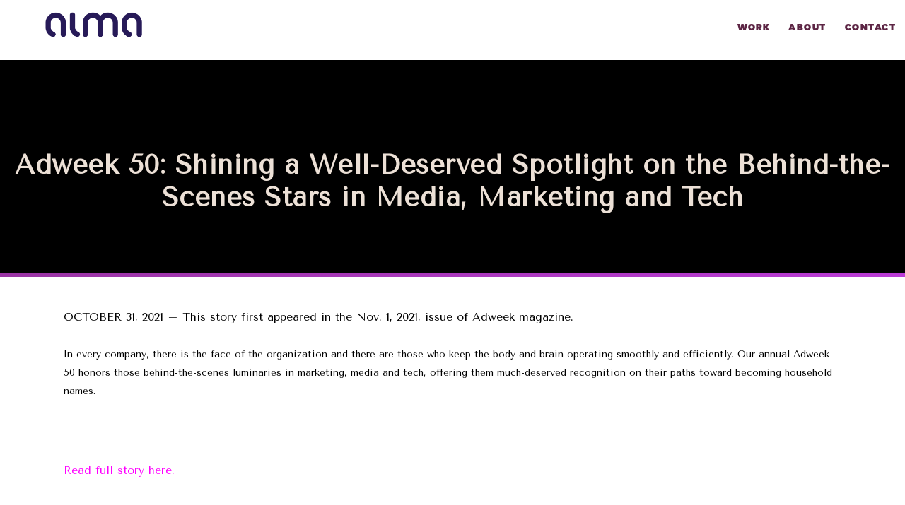

--- FILE ---
content_type: text/html; charset=UTF-8
request_url: https://www.almaad.com/news/adweek-50-shining-a-well-deserved-spotlight/
body_size: 23964
content:

<!DOCTYPE html>
<html dir="ltr" lang="en-US" prefix="og: https://ogp.me/ns#">
<head>
    	
		<meta charset="UTF-8"/>
		<link rel="profile" href="https://gmpg.org/xfn/11"/>
		<link rel="pingback" href="https://www.almaad.com/xmlrpc.php"/>

				<meta name="viewport" content="width=device-width,initial-scale=1,user-scalable=no">
		
	<title>Adweek 50: Shining a Well-Deserved Spotlight | alma advertising agency</title>
<script type="application/javascript">var edgtCoreAjaxUrl = "https://www.almaad.com/wp-admin/admin-ajax.php"</script><script type="application/javascript">var EdgefAjaxUrl = "https://www.almaad.com/wp-admin/admin-ajax.php"</script>	<style>img:is([sizes="auto" i], [sizes^="auto," i]) { contain-intrinsic-size: 3000px 1500px }</style>
	
		<!-- All in One SEO 4.9.3 - aioseo.com -->
	<meta name="description" content="alma is a full-service advertising agency that fights the generic, one-size-fits all marketing approach to build authentic connections with the modern consumer. All while keeping a nice Miami tan." />
	<meta name="robots" content="max-image-preview:large" />
	<meta name="google-site-verification" content="fePoUyP6v1WFVBq2YgXpngdufrI8Ov2sKk4PZJRdIoc" />
	<link rel="canonical" href="https://www.almaad.com/news/adweek-50-shining-a-well-deserved-spotlight/" />
	<meta name="generator" content="All in One SEO (AIOSEO) 4.9.3" />
		<meta property="og:locale" content="en_US" />
		<meta property="og:site_name" content="alma advertising agency | Miami, FL" />
		<meta property="og:type" content="article" />
		<meta property="og:title" content="Adweek 50: Shining a Well-Deserved Spotlight | alma advertising agency" />
		<meta property="og:description" content="alma is a full-service advertising agency that fights the generic, one-size-fits all marketing approach to build authentic connections with the modern consumer. All while keeping a nice Miami tan." />
		<meta property="og:url" content="https://www.almaad.com/news/adweek-50-shining-a-well-deserved-spotlight/" />
		<meta property="og:image" content="https://www.almaad.com/wp-content/uploads/2024/05/header-alma-logo-dark-01.png" />
		<meta property="og:image:secure_url" content="https://www.almaad.com/wp-content/uploads/2024/05/header-alma-logo-dark-01.png" />
		<meta property="og:image:width" content="606" />
		<meta property="og:image:height" content="253" />
		<meta property="article:published_time" content="2022-01-22T17:39:15-05:00" />
		<meta property="article:modified_time" content="2023-08-29T11:08:15-04:00" />
		<meta name="twitter:card" content="summary" />
		<meta name="twitter:title" content="Adweek 50: Shining a Well-Deserved Spotlight | alma advertising agency" />
		<meta name="twitter:description" content="alma is a full-service advertising agency that fights the generic, one-size-fits all marketing approach to build authentic connections with the modern consumer. All while keeping a nice Miami tan." />
		<meta name="twitter:image" content="https://www.almaad.com/wp-content/uploads/2024/05/header-alma-logo-dark-01.png" />
		<script type="application/ld+json" class="aioseo-schema">
			{"@context":"https:\/\/schema.org","@graph":[{"@type":"BreadcrumbList","@id":"https:\/\/www.almaad.com\/news\/adweek-50-shining-a-well-deserved-spotlight\/#breadcrumblist","itemListElement":[{"@type":"ListItem","@id":"https:\/\/www.almaad.com#listItem","position":1,"name":"Home","item":"https:\/\/www.almaad.com","nextItem":{"@type":"ListItem","@id":"https:\/\/www.almaad.com\/?page_id=10#listItem","name":"News"}},{"@type":"ListItem","@id":"https:\/\/www.almaad.com\/?page_id=10#listItem","position":2,"name":"News","item":"https:\/\/www.almaad.com\/?page_id=10","nextItem":{"@type":"ListItem","@id":"https:\/\/www.almaad.com\/news\/adweek-50-shining-a-well-deserved-spotlight\/#listItem","name":"Adweek 50: Shining a Well-Deserved Spotlight"},"previousItem":{"@type":"ListItem","@id":"https:\/\/www.almaad.com#listItem","name":"Home"}},{"@type":"ListItem","@id":"https:\/\/www.almaad.com\/news\/adweek-50-shining-a-well-deserved-spotlight\/#listItem","position":3,"name":"Adweek 50: Shining a Well-Deserved Spotlight","previousItem":{"@type":"ListItem","@id":"https:\/\/www.almaad.com\/?page_id=10#listItem","name":"News"}}]},{"@type":"Organization","@id":"https:\/\/www.almaad.com\/#organization","name":"Alma DDB","description":"Miami, FL","url":"https:\/\/www.almaad.com\/","email":"hi@almaad.com","telephone":"+13054280094","numberOfEmployees":{"@type":"QuantitativeValue","minValue":100,"maxValue":200},"logo":{"@type":"ImageObject","url":"https:\/\/www.almaad.com\/wp-content\/uploads\/2024\/05\/header-alma-logo-dark-01.png","@id":"https:\/\/www.almaad.com\/news\/adweek-50-shining-a-well-deserved-spotlight\/#organizationLogo","width":606,"height":253},"image":{"@id":"https:\/\/www.almaad.com\/news\/adweek-50-shining-a-well-deserved-spotlight\/#organizationLogo"}},{"@type":"WebPage","@id":"https:\/\/www.almaad.com\/news\/adweek-50-shining-a-well-deserved-spotlight\/#webpage","url":"https:\/\/www.almaad.com\/news\/adweek-50-shining-a-well-deserved-spotlight\/","name":"Adweek 50: Shining a Well-Deserved Spotlight | alma advertising agency","description":"alma is a full-service advertising agency that fights the generic, one-size-fits all marketing approach to build authentic connections with the modern consumer. All while keeping a nice Miami tan.","inLanguage":"en-US","isPartOf":{"@id":"https:\/\/www.almaad.com\/#website"},"breadcrumb":{"@id":"https:\/\/www.almaad.com\/news\/adweek-50-shining-a-well-deserved-spotlight\/#breadcrumblist"},"datePublished":"2022-01-22T12:39:15-05:00","dateModified":"2023-08-29T07:08:15-04:00"},{"@type":"WebSite","@id":"https:\/\/www.almaad.com\/#website","url":"https:\/\/www.almaad.com\/","name":"alma advertising agency","alternateName":"Alma DDB","description":"Miami, FL","inLanguage":"en-US","publisher":{"@id":"https:\/\/www.almaad.com\/#organization"}}]}
		</script>
		<!-- All in One SEO -->

<link rel='dns-prefetch' href='//www.googletagmanager.com' />
<link rel='dns-prefetch' href='//fonts.googleapis.com' />
<link rel="alternate" type="application/rss+xml" title="alma advertising agency &raquo; Feed" href="https://www.almaad.com/feed/" />
<script type="text/javascript">
/* <![CDATA[ */
window._wpemojiSettings = {"baseUrl":"https:\/\/s.w.org\/images\/core\/emoji\/16.0.1\/72x72\/","ext":".png","svgUrl":"https:\/\/s.w.org\/images\/core\/emoji\/16.0.1\/svg\/","svgExt":".svg","source":{"concatemoji":"https:\/\/www.almaad.com\/wp-includes\/js\/wp-emoji-release.min.js?ver=6.8.3"}};
/*! This file is auto-generated */
!function(s,n){var o,i,e;function c(e){try{var t={supportTests:e,timestamp:(new Date).valueOf()};sessionStorage.setItem(o,JSON.stringify(t))}catch(e){}}function p(e,t,n){e.clearRect(0,0,e.canvas.width,e.canvas.height),e.fillText(t,0,0);var t=new Uint32Array(e.getImageData(0,0,e.canvas.width,e.canvas.height).data),a=(e.clearRect(0,0,e.canvas.width,e.canvas.height),e.fillText(n,0,0),new Uint32Array(e.getImageData(0,0,e.canvas.width,e.canvas.height).data));return t.every(function(e,t){return e===a[t]})}function u(e,t){e.clearRect(0,0,e.canvas.width,e.canvas.height),e.fillText(t,0,0);for(var n=e.getImageData(16,16,1,1),a=0;a<n.data.length;a++)if(0!==n.data[a])return!1;return!0}function f(e,t,n,a){switch(t){case"flag":return n(e,"\ud83c\udff3\ufe0f\u200d\u26a7\ufe0f","\ud83c\udff3\ufe0f\u200b\u26a7\ufe0f")?!1:!n(e,"\ud83c\udde8\ud83c\uddf6","\ud83c\udde8\u200b\ud83c\uddf6")&&!n(e,"\ud83c\udff4\udb40\udc67\udb40\udc62\udb40\udc65\udb40\udc6e\udb40\udc67\udb40\udc7f","\ud83c\udff4\u200b\udb40\udc67\u200b\udb40\udc62\u200b\udb40\udc65\u200b\udb40\udc6e\u200b\udb40\udc67\u200b\udb40\udc7f");case"emoji":return!a(e,"\ud83e\udedf")}return!1}function g(e,t,n,a){var r="undefined"!=typeof WorkerGlobalScope&&self instanceof WorkerGlobalScope?new OffscreenCanvas(300,150):s.createElement("canvas"),o=r.getContext("2d",{willReadFrequently:!0}),i=(o.textBaseline="top",o.font="600 32px Arial",{});return e.forEach(function(e){i[e]=t(o,e,n,a)}),i}function t(e){var t=s.createElement("script");t.src=e,t.defer=!0,s.head.appendChild(t)}"undefined"!=typeof Promise&&(o="wpEmojiSettingsSupports",i=["flag","emoji"],n.supports={everything:!0,everythingExceptFlag:!0},e=new Promise(function(e){s.addEventListener("DOMContentLoaded",e,{once:!0})}),new Promise(function(t){var n=function(){try{var e=JSON.parse(sessionStorage.getItem(o));if("object"==typeof e&&"number"==typeof e.timestamp&&(new Date).valueOf()<e.timestamp+604800&&"object"==typeof e.supportTests)return e.supportTests}catch(e){}return null}();if(!n){if("undefined"!=typeof Worker&&"undefined"!=typeof OffscreenCanvas&&"undefined"!=typeof URL&&URL.createObjectURL&&"undefined"!=typeof Blob)try{var e="postMessage("+g.toString()+"("+[JSON.stringify(i),f.toString(),p.toString(),u.toString()].join(",")+"));",a=new Blob([e],{type:"text/javascript"}),r=new Worker(URL.createObjectURL(a),{name:"wpTestEmojiSupports"});return void(r.onmessage=function(e){c(n=e.data),r.terminate(),t(n)})}catch(e){}c(n=g(i,f,p,u))}t(n)}).then(function(e){for(var t in e)n.supports[t]=e[t],n.supports.everything=n.supports.everything&&n.supports[t],"flag"!==t&&(n.supports.everythingExceptFlag=n.supports.everythingExceptFlag&&n.supports[t]);n.supports.everythingExceptFlag=n.supports.everythingExceptFlag&&!n.supports.flag,n.DOMReady=!1,n.readyCallback=function(){n.DOMReady=!0}}).then(function(){return e}).then(function(){var e;n.supports.everything||(n.readyCallback(),(e=n.source||{}).concatemoji?t(e.concatemoji):e.wpemoji&&e.twemoji&&(t(e.twemoji),t(e.wpemoji)))}))}((window,document),window._wpemojiSettings);
/* ]]> */
</script>
<style id='cf-frontend-style-inline-css' type='text/css'>
@font-face {
	font-family: 'LibreCaslonText-Regular';
	font-weight: 400;
	src: url('https://www.almaad.com/wp-content/uploads/2024/05/LibreCaslonText-Regular.ttf') format('truetype');
}
@font-face {
	font-family: 'LibreCaslonText-Italic';
	font-weight: 400;
	src: url('https://www.almaad.com/wp-content/uploads/2024/05/LibreCaslonText-Italic.ttf') format('truetype');
}
@font-face {
	font-family: 'ACaslonPro-Regular';
	font-weight: 400;
	src: url('https://www.almaad.com/wp-content/uploads/2024/05/ACaslonPro-Regular-164321.otf') format('OpenType');
}
@font-face {
	font-family: 'ACaslonPro-Bold';
	font-weight: 400;
	src: url('https://www.almaad.com/wp-content/uploads/2024/05/ACaslonPro-Bold-164314.otf') format('OpenType');
}
@font-face {
	font-family: 'ACaslonPro-Italic';
	font-weight: 400;
	src: url('https://www.almaad.com/wp-content/uploads/2024/05/ACaslonPro-Italic-164319.otf') format('OpenType');
}
@font-face {
	font-family: 'ACaslonPro-BoldItalic';
	font-weight: 400;
	src: url('https://www.almaad.com/wp-content/uploads/2024/05/ACaslonPro-BoldItalic-164316.otf') format('OpenType');
}
@font-face {
	font-family: 'MarkPro-Ultra';
	font-weight: 400;
	src: url('https://www.almaad.com/wp-content/uploads/2024/05/MarkPro-Ultra-5421985.ttf') format('truetype');
}
</style>
<style id='wp-emoji-styles-inline-css' type='text/css'>

	img.wp-smiley, img.emoji {
		display: inline !important;
		border: none !important;
		box-shadow: none !important;
		height: 1em !important;
		width: 1em !important;
		margin: 0 0.07em !important;
		vertical-align: -0.1em !important;
		background: none !important;
		padding: 0 !important;
	}
</style>
<link rel='stylesheet' id='aioseo/css/src/vue/standalone/blocks/table-of-contents/global.scss-css' href='https://www.almaad.com/wp-content/plugins/all-in-one-seo-pack/dist/Lite/assets/css/table-of-contents/global.e90f6d47.css?ver=4.9.3' type='text/css' media='all' />
<link rel='stylesheet' id='wp-components-css' href='https://www.almaad.com/wp-includes/css/dist/components/style.min.css?ver=6.8.3' type='text/css' media='all' />
<link rel='stylesheet' id='wp-preferences-css' href='https://www.almaad.com/wp-includes/css/dist/preferences/style.min.css?ver=6.8.3' type='text/css' media='all' />
<link rel='stylesheet' id='wp-block-editor-css' href='https://www.almaad.com/wp-includes/css/dist/block-editor/style.min.css?ver=6.8.3' type='text/css' media='all' />
<link rel='stylesheet' id='popup-maker-block-library-style-css' href='https://www.almaad.com/wp-content/plugins/popup-maker/dist/packages/block-library-style.css?ver=dbea705cfafe089d65f1' type='text/css' media='all' />
<link rel='stylesheet' id='wpcp-swiper-css' href='https://www.almaad.com/wp-content/plugins/wp-carousel-pro/src/Frontend/css/swiper-bundle.min.css?ver=4.2.2' type='text/css' media='all' />
<link rel='stylesheet' id='wpcp-bx-slider-css-css' href='https://www.almaad.com/wp-content/plugins/wp-carousel-pro/src/Frontend/css/jquery-bxslider.min.css?ver=4.2.2' type='text/css' media='all' />
<link rel='stylesheet' id='wp-carousel-pro-fontawesome-css' href='https://www.almaad.com/wp-content/plugins/wp-carousel-pro/src/Frontend/css/font-awesome.min.css?ver=4.2.2' type='text/css' media='all' />
<link rel='stylesheet' id='wpcp-fancybox-popup-css' href='https://www.almaad.com/wp-content/plugins/wp-carousel-pro/src/Frontend/css/jquery.fancybox.min.css?ver=4.2.2' type='text/css' media='all' />
<link rel='stylesheet' id='wpcp-animate-css' href='https://www.almaad.com/wp-content/plugins/wp-carousel-pro/src/Frontend/css/animate.min.css?ver=4.2.2' type='text/css' media='all' />
<link rel='stylesheet' id='wp-carousel-pro-css' href='https://www.almaad.com/wp-content/plugins/wp-carousel-pro/src/Frontend/css/wp-carousel-pro-public.min.css?ver=4.2.2' type='text/css' media='all' />
<style id='wp-carousel-pro-inline-css' type='text/css'>
#wpcpro-wrapper-706 .wpcpro-post-load-more button,#wpcpro-wrapper-706 .wpcpro-post-pagination .page-numbers, #wpcpro-wrapper-706 .wpcpro-load-more button{ color: #5e5e5e; border-color: #dddddd; background: #ffffff;}#wpcpro-wrapper-706 .wpcpro-load-more button:hover,#wpcpro-wrapper-706 .wpcpro-post-load-more button:hover{ color: #ffffff; border-color: #178087; background: #178087;}#wpcpro-wrapper-706 .wpcpro-load-more,#wpcpro-wrapper-706 .wpcpro-infinite-scroll-loader,#wpcpro-wrapper-706 .wpcpro-post-load-more, #wpcpro-wrapper-706 .wpcpro-post-pagination { text-align: center;}#wpcpro-wrapper-706 .wpcpro-post-pagination .page-numbers:hover,#wpcpro-wrapper-706 .wpcpro-post-pagination .page-numbers.current,#wpcpro-wrapper-706 .wpcpro-post-pagination .page-numbers.current{ color: #ffffff; border-color: #178087; background: #178087;}#wpcpro-wrapper-706 #sp-wp-carousel-pro-id-706.wpcp-carousel-section.sp-wpcp-706.wpcp-content-carousel .wpcp-single-content { min-height:300px;}#wpcpro-wrapper-706 #sp-wp-carousel-pro-id-706.wpcp-carousel-section.sp-wpcp-706 .wpcpro-row [class*="wpcpro-col-"] {padding-right: 10px;padding-left: 10px;padding-bottom: 20px;}#wpcpro-wrapper-706 #sp-wp-carousel-pro-id-706.wpcp-carousel-section.swiper-grid-column .swiper-slide {padding-bottom: 10px;padding-top: 10px;}#wpcpro-wrapper-706:not(.wpcp-justified) #sp-wp-carousel-pro-id-706.wpcp-carousel-section.sp-wpcp-706 .wpcpro-row {margin-right: -10px;margin-left: -10px;}#wpcpro-wrapper-706 #sp-wp-carousel-pro-id-706.wpcp-carousel-section.sp-wpcp-706 .wpcpro-gallery-thumbs .swiper-slide{margin-top: 20px;}#wpcpro-wrapper-706 #sp-wp-carousel-pro-id-706.wpcp-carousel-section.sp-wpcp-706 .wpcpro-gallery-thumbs img{height: 140px;object-fit: cover;}#wpcpro-wrapper-706 #sp-wp-carousel-pro-id-706.wpcp-carousel-section.sp-wpcp-706.wpcp-advance-effect .swiper-slide .single-item-fade:not(:last-child) {margin-right: 20px;}#wpcpro-wrapper-706 .wpcp-kenburn .wpcpro-gallery-slider .swiper-slide .wpcp-single-item img,#wpcpro-wrapper-706 .wpcp-kenburn .swiper-slide .swiper-slide-kenburn {transition: transform 3000ms linear;}#wpcpro-wrapper-706 #sp-wp-carousel-pro-id-706.wpcp-carousel-section.sp-wpcp-706 .wpcp-prev-button,#wpcpro-wrapper-706 #sp-wp-carousel-pro-id-706.wpcp-carousel-section.sp-wpcp-706 .wpcp-next-button {color: #aaa;background-color: transparent;border: 1px none;border-color: #aaa;border-radius: 0%;font-size: 20px;height: 30px;width: 30px;pointer-events: auto;}#wpcpro-wrapper-706 #sp-wp-carousel-pro-id-706.wpcp-carousel-section.sp-wpcp-706 .wpcp-prev-button:hover,#wpcpro-wrapper-706 #sp-wp-carousel-pro-id-706.wpcp-carousel-section.sp-wpcp-706 .wpcp-next-button:hover {color: #fff;background-color: #ff00ff;border-color: #ff00ff;font-size: 20px;}#wpcpro-wrapper-706 #sp-wp-carousel-pro-id-706.wpcp-carousel-section.sp-wpcp-706.detail-with-overlay .wpcp-all-captions {background: rgba(0,0,0,0.55);}#wpcpro-wrapper-706 #sp-wp-carousel-pro-id-706.wpcp-carousel-section.sp-wpcp-706.detail-with-overlay.content-box .wpcp-all-captions,#wpcpro-wrapper-706 #sp-wp-carousel-pro-id-706.wpcp-carousel-section.sp-wpcp-706.detail-with-overlay.caption-on-moving .wpcp-all-captions {background: #444;}#wpcpro-wrapper-706 #sp-wp-carousel-pro-id-706.wpcp-carousel-section.sp-wpcp-706.detail-with-overlay.overlay-on-left .wpcp-all-captions {width: 50%%;overflow: hidden;right: unset;}#wpcpro-wrapper-706 #sp-wp-carousel-pro-id-706.wpcp-carousel-section.sp-wpcp-706.detail-with-overlay.overlay-on-right .wpcp-all-captions {width: 50%%;overflow: hidden;left: unset;}#wpcpro-wrapper-706 #sp-wp-carousel-pro-id-706.wpcp-carousel-section.sp-wpcp-706.detail-on-right .wpcp-all-captions,#wpcpro-wrapper-706 #sp-wp-carousel-pro-id-706.wpcp-carousel-section.sp-wpcp-706.detail-on-left .wpcp-all-captions,#wpcpro-wrapper-706 #sp-wp-carousel-pro-id-706.wpcp-carousel-section.sp-wpcp-706.detail-with-overlay:not(.content-box) .wpcp-all-captions{padding: 0px 0px 0px 0px;}#wpcpro-wrapper-706 #sp-wp-carousel-pro-id-706.wpcp-carousel-section.sp-wpcp-706 .wpcp-swiper-dots,#wpcpro-wrapper-706 #sp-wp-carousel-pro-id-706.wpcp-carousel-section.sp-wpcp-706.swiper-horizontal>.wpcp-pagination-scrollbar {margin: 40px 0px 0px 0px;bottom: unset;}#wpcpro-wrapper-706 #sp-wp-carousel-pro-id-706.wpcp-carousel-section.sp-wpcp-706 .wpcp-swiper-dots .swiper-pagination-bullet,#wpcpro-wrapper-706 #sp-wp-carousel-pro-id-706.wpcp-carousel-section.sp-wpcp-706 .wpcp-pagination-scrollbar {background-color: #cccccc;opacity: 1;}#wpcpro-wrapper-706 #sp-wp-carousel-pro-id-706.wpcp-carousel-section.sp-wpcp-706 .wpcp-swiper-dots .swiper-pagination-bullet.swiper-pagination-bullet-active,#wpcpro-wrapper-706 #sp-wp-carousel-pro-id-706.wpcp-carousel-section.sp-wpcp-706 .wpcp-pagination-scrollbar .swiper-scrollbar-drag {background-color: #178087;}#wpcpro-wrapper-706 #sp-wp-carousel-pro-id-706.wpcp-carousel-section.sp-wpcp-706 .wpcp-single-item {border: 1px solid #dddddd;padding: 0px 0px 0px 0px;border-radius: 0px;}.wpcp-carousel-wrapper.wpcp-wrapper-706{position: relative;}#wpcp-preloader-706{background: #fff;position: absolute;left: 0;top: 0;height: 100%;width: 100%;text-align: center;display: flex;align-items: center;justify-content: center;z-index: 999;}@media screen and (min-width: 1201px) {#wpcpro-wrapper-706:not(.wpcp-justified) #sp-wp-carousel-pro-id-706.wpcp-carousel-section.sp-wpcp-706:not(.wpcp-content-carousel) > div:not(.wpcpro-gallery-thumbs) .wpcp-single-item img { max-height:700px;}}@media screen and (min-width: 981px) and (max-width: 1201px) {#wpcpro-wrapper-706:not(.wpcp-justified) #sp-wp-carousel-pro-id-706.wpcp-carousel-section.sp-wpcp-706:not(.wpcp-content-carousel) > div:not(.wpcpro-gallery-thumbs) .wpcp-single-item img { max-height:600px;}}@media screen and (min-width: 737px) and (max-width: 980px) {#wpcpro-wrapper-706:not(.wpcp-justified) #sp-wp-carousel-pro-id-706.wpcp-carousel-section.sp-wpcp-706:not(.wpcp-content-carousel) > div:not(.wpcpro-gallery-thumbs) .wpcp-single-item img { max-height:500px; }}@media screen and (min-width: 481px) and (max-width: 736px) {#wpcpro-wrapper-706:not(.wpcp-justified) #sp-wp-carousel-pro-id-706.wpcp-carousel-section.sp-wpcp-706:not(.wpcp-content-carousel)> div:not(.wpcpro-gallery-thumbs) .wpcp-single-item img { max-height:400px; }}@media screen and (max-width: 480px) {#wpcpro-wrapper-706:not(.wpcp-justified) #sp-wp-carousel-pro-id-706.wpcp-carousel-section.sp-wpcp-706:not(.wpcp-content-carousel) > div:not(.wpcpro-gallery-thumbs) .wpcp-single-item img { max-height:300px; }}#wpcpro-wrapper-706 #sp-wp-carousel-pro-id-706.sp-wpcp-706:not(.wpcp-content-carousel):not(.swiper-gl) .wpcp-single-item {background: transparent;}#wpcpro-wrapper-706 .wpcp-carousel-section.detail-on-bottom.swiper-gl .wpcp-all-caption{background: transparent;display: none !important;}#wpcpro-wrapper-706 .wpcp-carousel-section.detail-on-bottom.swiper-gl .wpcp-all-captions{background: transparent;}#wpcpro-wrapper-706 #sp-wp-carousel-pro-id-706.sp-wpcp-706.wpcp-image-carousel .wpcp-slide-image img,#wpcpro-wrapper-706 #sp-wp-carousel-pro-id-706.sp-wpcp-706.wpcp-product-carousel .wpcp-slide-image a img,#wpcpro-wrapper-706 #sp-wp-carousel-pro-id-706.sp-wpcp-706.wpcp-post-carousel .wpcp-slide-image a img{border: 0px solid #dddddd;}#wpcpro-wrapper-706 #sp-wp-carousel-pro-id-706.sp-wpcp-706.wpcp-image-carousel .wpcp-slide-image a:hover img,#wpcpro-wrapper-706 #sp-wp-carousel-pro-id-706.sp-wpcp-706.wpcp-post-carousel .wpcp-slide-image a:hover img,#wpcpro-wrapper-706 #sp-wp-carousel-pro-id-706.sp-wpcp-706.wpcp-product-carousel .wpcp-slide-image a:hover img{border-color: #dddddd;} .sp-wp-carousel-pro-id-706.wpcp-fancybox-wrapper .fancybox-navigation .fancybox-button .wpcp-fancybox-nav-arrow i {color: #ccc;}.sp-wp-carousel-pro-id-706.wpcp-fancybox-wrapper .fancybox-navigation .fancybox-button .wpcp-fancybox-nav-arrow i:hover {color: #fff;}.sp-wp-carousel-pro-id-706.wpcp-fancybox-wrapper .fancybox-navigation .fancybox-button {background: #1e1e1e;}.sp-wp-carousel-pro-id-706.wpcp-fancybox-wrapper .fancybox-navigation .fancybox-button:hover {background: #1e1e1e;}.sp-wp-carousel-pro-id-706.wpcp-fancybox-wrapper .fancybox-caption .wpcp_image_details{color: #ffffff;}#wpcpro-wrapper-706 #sp-wp-carousel-pro-id-706.wpcp-carousel-section .wpcp-mix-content .wpcp_icon_overlay i,#wpcpro-wrapper-706 #sp-wp-carousel-pro-id-706.wpcp-carousel-section.wpcp-image-carousel .wpcp-slide-image .wpcp_icon_overlay i {font-size: 16px;color: #fff;background: rgba(0, 0, 0, 0.5);padding : 10px;border-radius: 50%;height: 32px;width: 32px;}#wpcpro-wrapper-706 #sp-wp-carousel-pro-id-706.wpcp-carousel-section .wpcp-mix-content .wpcp_icon_overlay,#wpcpro-wrapper-706 #sp-wp-carousel-pro-id-706.wpcp-carousel-section.wpcp-image-carousel .wpcp-slide-image .wpcp_icon_overlay {background-color: rgba(0,0,0,0.5);}#wpcpro-wrapper-706 #sp-wp-carousel-pro-id-706.wpcp-carousel-section .wpcp-mix-content .wpcp_icon_overlay i:hover,#wpcpro-wrapper-706 #sp-wp-carousel-pro-id-706.wpcp-carousel-section.wpcp-image-carousel .wpcp-slide-image .wpcp_icon_overlay i:hover {color: #fff;background: rgba(0, 0, 0, 0.8);}#wpcpro-wrapper-706:not(.wpcpro-thumbnail-slider) .wpcp-swiper-wrapper{margin-bottom: 60px;}#wpcpro-wrapper-706 .fashion-slider .wpcp-carousel-section{background-color: rgb(159, 160, 81);}.wpcpro-wrapper .wpcp-carousel-section.detail-on-right .wpcp-single-item,.wpcpro-wrapper .wpcp-carousel-section.detail-on-left .wpcp-single-item {flex-direction: column;}@media (min-width: 480px) {.wpcpro-row .wpcpro-col-sm-1 {flex: 0 0 100%;max-width: 100%;}.wpcpro-row .wpcpro-col-sm-2 {flex: 0 0 50%;max-width: 50%;}.wpcpro-row .wpcpro-col-sm-2-5 {flex: 0 0 75%;max-width: 75%;}.wpcpro-row .wpcpro-col-sm-3 {flex: 0 0 33.333%;max-width: 33.333%;}.wpcpro-row .wpcpro-col-sm-4 {flex: 0 0 25%;max-width: 25%;}.wpcpro-row .wpcpro-col-sm-5 {flex: 0 0 20%;max-width: 20%;}.wpcpro-row .wpcpro-col-sm-6 {flex: 0 0 16.66666666666667%;max-width: 16.66666666666667%;}.wpcpro-row .wpcpro-col-sm-7 {flex: 0 0 14.28571428%;max-width: 14.28571428%;}.wpcpro-row .wpcpro-col-sm-8 {flex: 0 0 12.5%;max-width: 12.5%;}.wpcpro-wrapper .wpcp-carousel-section.detail-on-right .wpcp-single-item {flex-direction: row;}.wpcpro-wrapper .wpcp-carousel-section.detail-on-left .wpcp-single-item {flex-direction: row-reverse;}}@media (max-width: 480px) {.wpcpro-row .wpcpro-col-xs-1 {flex: 0 0 100%;max-width: 100%;}.wpcpro-row .wpcpro-col-xs-2 {flex: 0 0 50%;max-width: 50%;}.wpcpro-row .wpcpro-col-xs-3 {flex: 0 0 33.222%;max-width: 33.222%;}.wpcpro-row .wpcpro-col-xs-4 {flex: 0 0 25%;max-width: 25%;}.wpcpro-row .wpcpro-col-xs-5 {flex: 0 0 20%;max-width: 20%;}.wpcpro-row .wpcpro-col-xs-6 {flex: 0 0 16.6667%;max-width: 16.6667%;}.wpcpro-row .wpcpro-col-xs-7 {flex: 0 0 14.28571428%;max-width: 14.28571428%;}.wpcpro-row .wpcpro-col-xs-8 {flex: 0 0 12.5%;max-width: 12.5%;}}@media (min-width: 736px) {.wpcpro-row .wpcpro-col-md-1 {flex: 0 0 100%;max-width: 100%;}.wpcpro-row .wpcpro-col-md-2 {flex: 0 0 50%;max-width: 50%;}.wpcpro-row .wpcpro-col-md-2-5 {flex: 0 0 75%;max-width: 75%;}.wpcpro-row .wpcpro-col-md-3 {flex: 0 0 33.333%;max-width: 33.333%;}.wpcpro-row .wpcpro-col-md-4 {flex: 0 0 25%;max-width: 25%;}.wpcpro-row .wpcpro-col-md-5 {flex: 0 0 20%;max-width: 20%;}.wpcpro-row .wpcpro-col-md-6 {flex: 0 0 16.66666666666667%;max-width: 16.66666666666667%;}.wpcpro-row .wpcpro-col-md-7 {flex: 0 0 14.28571428%;max-width: 14.28571428%;}.wpcpro-row .wpcpro-col-md-8 {flex: 0 0 12.5%;max-width: 12.5%;}}@media (min-width: 980px) {.wpcpro-row .wpcpro-col-lg-1 {flex: 0 0 100%;max-width: 100%;}.wpcpro-row .wpcpro-col-lg-2 {flex: 0 0 50%;max-width: 50%;}.wpcpro-row .wpcpro-col-lg-3 {flex: 0 0 33.222%;max-width: 33.222%;}.wpcpro-row .wpcpro-col-lg-4 {flex: 0 0 25%;max-width: 25%;}.wpcpro-row .wpcpro-col-lg-5 {flex: 0 0 20%;max-width: 20%;}.wpcpro-row .wpcpro-col-lg-6 {flex: 0 0 16.6667%;max-width: 16.6667%;}.wpcpro-row .wpcpro-col-lg-7 {flex: 0 0 14.28571428%;max-width: 14.28571428%;}.wpcpro-row .wpcpro-col-lg-8 {flex: 0 0 12.5%;max-width: 12.5%;}}@media (min-width: 1200px) {.wpcpro-row .wpcpro-col-xl-1 {flex: 0 0 100%;max-width: 100%;}.wpcpro-row .wpcpro-col-xl-2 {flex: 0 0 50%;max-width: 50%;}.wpcpro-row .wpcpro-col-xl-3 {flex: 0 0 33.22222222%;max-width: 33.22222222%;}.wpcpro-row .wpcpro-col-xl-4 {flex: 0 0 25%;max-width: 25%;}.wpcpro-row .wpcpro-col-xl-5 {flex: 0 0 20%;max-width: 20%;}.wpcpro-row .wpcpro-col-xl-6 {flex: 0 0 16.66667%;max-width: 16.66667%;}.wpcpro-row .wpcpro-col-xl-7 {flex: 0 0 14.28571428%;max-width: 14.28571428%;}.wpcpro-row .wpcpro-col-xl-8 {flex: 0 0 12.5%;max-width: 12.5%;}}
</style>
<link rel='stylesheet' id='wpcp-navigation-and-tabbed-icons-css' href='https://www.almaad.com/wp-content/plugins/wp-carousel-pro/src/Admin/css/fontello.css?ver=4.2.2' type='text/css' media='all' />
<link rel='stylesheet' id='dorian-edge-default-style-css' href='https://www.almaad.com/wp-content/themes/dorianwp/style.css?ver=6.8.3' type='text/css' media='all' />
<link rel='stylesheet' id='dorian-edge-child-style-css' href='https://www.almaad.com/wp-content/themes/dorianwp-child/style.css?ver=6.8.3' type='text/css' media='all' />
<link rel='stylesheet' id='dorian-edge-modules-plugins-css' href='https://www.almaad.com/wp-content/themes/dorianwp/assets/css/plugins.min.css?ver=6.8.3' type='text/css' media='all' />
<link rel='stylesheet' id='dorian-edge-modules-css' href='https://www.almaad.com/wp-content/themes/dorianwp/assets/css/modules.min.css?ver=6.8.3' type='text/css' media='all' />
<link rel='stylesheet' id='dorian-edge-font_awesome-css' href='https://www.almaad.com/wp-content/themes/dorianwp/assets/css/font-awesome/css/font-awesome.min.css?ver=6.8.3' type='text/css' media='all' />
<link rel='stylesheet' id='dorian-edge-font_elegant-css' href='https://www.almaad.com/wp-content/themes/dorianwp/assets/css/elegant-icons/style.min.css?ver=6.8.3' type='text/css' media='all' />
<link rel='stylesheet' id='dorian-edge-ion_icons-css' href='https://www.almaad.com/wp-content/themes/dorianwp/assets/css/ion-icons/css/ionicons.min.css?ver=6.8.3' type='text/css' media='all' />
<link rel='stylesheet' id='dorian-edge-linea_icons-css' href='https://www.almaad.com/wp-content/themes/dorianwp/assets/css/linea-icons/style.css?ver=6.8.3' type='text/css' media='all' />
<link rel='stylesheet' id='dorian-edge-ico_moon-css' href='https://www.almaad.com/wp-content/themes/dorianwp/assets/css/icomoon/css/icomoon.css?ver=6.8.3' type='text/css' media='all' />
<link rel='stylesheet' id='dorian-edge-style-dynamic-css' href='https://www.almaad.com/wp-content/themes/dorianwp/assets/css/style_dynamic.css?ver=1763464783' type='text/css' media='all' />
<link rel='stylesheet' id='dorian-edge-modules-responsive-css' href='https://www.almaad.com/wp-content/themes/dorianwp/assets/css/modules-responsive.min.css?ver=6.8.3' type='text/css' media='all' />
<link rel='stylesheet' id='dorian-edge-blog-responsive-css' href='https://www.almaad.com/wp-content/themes/dorianwp/assets/css/blog-responsive.min.css?ver=6.8.3' type='text/css' media='all' />
<link rel='stylesheet' id='dorian-edge-style-dynamic-responsive-css' href='https://www.almaad.com/wp-content/themes/dorianwp/assets/css/style_dynamic_responsive.css?ver=1763464783' type='text/css' media='all' />
<link rel='stylesheet' id='js_composer_front-css' href='https://www.almaad.com/wp-content/plugins/js_composer/assets/css/js_composer.min.css?ver=7.9' type='text/css' media='all' />
<link rel='stylesheet' id='dorian-edge-google-fonts-css' href='https://fonts.googleapis.com/css?family=Raleway%3A100%2C100italic%2C200%2C200italic%2C300%2C300italic%2C400%2C400italic%2C500%2C500italic%2C600%2C600italic%2C700%2C700italic%2C800%2C800italic%2C900%2C900italic%7CRoboto%3A100%2C100italic%2C200%2C200italic%2C300%2C300italic%2C400%2C400italic%2C500%2C500italic%2C600%2C600italic%2C700%2C700italic%2C800%2C800italic%2C900%2C900italic%7CTenor+Sans%3A100%2C100italic%2C200%2C200italic%2C300%2C300italic%2C400%2C400italic%2C500%2C500italic%2C600%2C600italic%2C700%2C700italic%2C800%2C800italic%2C900%2C900italic%7CPoppins%3A100%2C100italic%2C200%2C200italic%2C300%2C300italic%2C400%2C400italic%2C500%2C500italic%2C600%2C600italic%2C700%2C700italic%2C800%2C800italic%2C900%2C900italic&#038;subset=latin-ext&#038;ver=1.0.0' type='text/css' media='all' />
<script type="text/javascript" src="https://www.almaad.com/wp-includes/js/jquery/jquery.min.js?ver=3.7.1" id="jquery-core-js"></script>
<script type="text/javascript" src="https://www.almaad.com/wp-includes/js/jquery/jquery-migrate.min.js?ver=3.4.1" id="jquery-migrate-js"></script>
<script type="text/javascript" src="https://www.almaad.com/wp-content/plugins/stop-user-enumeration/frontend/js/frontend.js?ver=1.7.7" id="stop-user-enumeration-js" defer="defer" data-wp-strategy="defer"></script>
<script type="text/javascript" id="bodhi_svg_inline-js-extra">
/* <![CDATA[ */
var svgSettings = {"skipNested":""};
/* ]]> */
</script>
<script type="text/javascript" src="https://www.almaad.com/wp-content/plugins/svg-support/js/min/svgs-inline-min.js" id="bodhi_svg_inline-js"></script>
<script type="text/javascript" id="bodhi_svg_inline-js-after">
/* <![CDATA[ */
cssTarget={"Bodhi":"img.style-svg","ForceInlineSVG":"style-svg"};ForceInlineSVGActive="false";frontSanitizationEnabled=false;
/* ]]> */
</script>

<!-- Google tag (gtag.js) snippet added by Site Kit -->
<!-- Google Analytics snippet added by Site Kit -->
<script type="text/javascript" src="https://www.googletagmanager.com/gtag/js?id=GT-PZ6FTKT" id="google_gtagjs-js" async></script>
<script type="text/javascript" id="google_gtagjs-js-after">
/* <![CDATA[ */
window.dataLayer = window.dataLayer || [];function gtag(){dataLayer.push(arguments);}
gtag("set","linker",{"domains":["www.almaad.com"]});
gtag("js", new Date());
gtag("set", "developer_id.dZTNiMT", true);
gtag("config", "GT-PZ6FTKT");
/* ]]> */
</script>
<script></script><link rel="https://api.w.org/" href="https://www.almaad.com/wp-json/" /><link rel="alternate" title="JSON" type="application/json" href="https://www.almaad.com/wp-json/wp/v2/pages/447" /><link rel="EditURI" type="application/rsd+xml" title="RSD" href="https://www.almaad.com/xmlrpc.php?rsd" />
<link rel='shortlink' href='https://www.almaad.com/?p=447' />
<link rel="alternate" title="oEmbed (JSON)" type="application/json+oembed" href="https://www.almaad.com/wp-json/oembed/1.0/embed?url=https%3A%2F%2Fwww.almaad.com%2Fnews%2Fadweek-50-shining-a-well-deserved-spotlight%2F" />
<link rel="alternate" title="oEmbed (XML)" type="text/xml+oembed" href="https://www.almaad.com/wp-json/oembed/1.0/embed?url=https%3A%2F%2Fwww.almaad.com%2Fnews%2Fadweek-50-shining-a-well-deserved-spotlight%2F&#038;format=xml" />
<meta name="generator" content="Site Kit by Google 1.171.0" /><meta name="generator" content="Powered by WPBakery Page Builder - drag and drop page builder for WordPress."/>

<!-- Google Tag Manager snippet added by Site Kit -->
<script type="text/javascript">
/* <![CDATA[ */

			( function( w, d, s, l, i ) {
				w[l] = w[l] || [];
				w[l].push( {'gtm.start': new Date().getTime(), event: 'gtm.js'} );
				var f = d.getElementsByTagName( s )[0],
					j = d.createElement( s ), dl = l != 'dataLayer' ? '&l=' + l : '';
				j.async = true;
				j.src = 'https://www.googletagmanager.com/gtm.js?id=' + i + dl;
				f.parentNode.insertBefore( j, f );
			} )( window, document, 'script', 'dataLayer', 'GTM-WZ2F8JC' );
			
/* ]]> */
</script>

<!-- End Google Tag Manager snippet added by Site Kit -->
<meta name="generator" content="Powered by Slider Revolution 6.7.40 - responsive, Mobile-Friendly Slider Plugin for WordPress with comfortable drag and drop interface." />
<!-- Preload --> 
<!-- Fonts --> 
<link rel="preload" href="/wp-content/uploads/2024/05/LibreCaslonText-Regular.ttf" as="font" crossorigin="anonymous" />
<link rel="preload" href="/wp-content/uploads/2024/05/LibreCaslonText-Italic.ttf" as="font" crossorigin="anonymous" />
<link rel="preload" href="/wp-content/uploads/2024/05/ACaslonPro-Bold-164314.otf" as="font" crossorigin="anonymous" />
<link rel="preload" href="/wp-content/uploads/2024/05/ACaslonPro-BoldItalic-164316.otf" as="font" crossorigin="anonymous" />
<link rel="preload" href="/wp-content/uploads/2024/05/ACaslonPro-Italic-164319.otf" as="font" crossorigin="anonymous" />
<link rel="preload" href="/wp-content/uploads/2024/05/ACaslonPro-Regular-164321.otf" as="font" crossorigin="anonymous" />
<link rel="preload" href="/wp-content/uploads/2024/05/MarkPro-Ultra-5421985.ttf" as="font" crossorigin="anonymous" />
<!-- Javascript --> 
<!-- Images --> 
<link rel="preload" href="/wp-content/uploads/2024/05/image-2-scaled.jpg"/>
<link rel="preload" href="/wp-content/uploads/2024/05/home_boxing_gloves.png"/>
<link rel="preload" href="/wp-content/uploads/2024/05/effective-work-1-scaled.jpg"/>
<!-- SVG --> 
<!-- Printers Marks --> 
<link rel="preload" 
	  href="/wp-content/uploads/2024/05/MasterFile_printers_marks_top_left.svg"
	  as="image"
	  type="image/svg+xml" />
<link rel="preload" 
	  href="/wp-content/uploads/2024/05/MasterFile_printers_marks_center.svg"
	  as="image"
	  type="image/svg+xml" />
<link rel="preload" 
	  href="/wp-content/uploads/2024/05/MasterFile_printers_marks_top_right.svg"
	  as="image"
	  type="image/svg+xml" />
<link rel="preload" 
	  href="/wp-content/uploads/2024/05/MasterFile_printers_marks_bottom_left.svg"
	  as="image"
	  type="image/svg+xml" />
<link rel="preload" 
	  href="/wp-content/uploads/2024/05/MasterFile_printers_marks_bottom_right.svg"
	  as="image"
	  type="image/svg+xml" />
<link rel="preload" 
	  href="/wp-content/uploads/2024/05/home_center_mark_update-01-01_02.svg"
	  as="image"
	  type="image/svg+xml" />
<!-- SVG A--> 
<link rel="preload" 
	  href="/wp-content/uploads/2024/05/alma_is_now_the.svg"
	  as="image"
	  type="image/svg+xml" />
<link rel="preload" 
	  href="/wp-content/uploads/2024/05/ungeneral.svg"
	  as="image"
	  type="image/svg+xml" />
<link rel="preload" 
	  href="/wp-content/uploads/2024/05/agency.svg"
	  as="image"
	  type="image/svg+xml" />
<!-- SVG B--> 
<link rel="preload" 
	  href="/wp-content/uploads/2024/05/home_center_mark.svg"
	  as="image"
	  type="image/svg+xml" />
<!-- SVG C--> 
<link rel="preload" 
	  href="/wp-content/uploads/2024/05/sectionC_5_01.svg"
	  as="image"
	  type="image/svg+xml" />
<!-- SVG D--> 
<!-- SVG E--> 
<link rel="preload" 
	  href="/wp-content/uploads/2024/05/home_yeah.svg"
	  as="image"
	  type="image/svg+xml" />
<link rel="preload" 
	  href="/wp-content/uploads/2024/05/home_lasers.svg"
	  as="image"
	  type="image/svg+xml" />
<!-- SVG F--> 
<!-- SVG G--> 
<!-- SVG H--> 
<!-- SVG I--> 
<!-- SVG J--> 
<!-- SVG K--> 
<!-- SVG L--> 
<link rel="preload" 
	  href="/wp-content/uploads/2024/05/homepage_ungeneral.svg"
	  as="image"
	  type="image/svg+xml" />
<link rel="preload" href="/wp-content/uploads/custom-css-js/777.js" as="script">
<!-- start Simple Custom CSS and JS -->
<style type="text/css">
/* Circle Size */
.capabilitiesCarousel {
	font-size: 1.3em;
}
.wpcp-single-content img {
	height: 100px !important;
	width: auto;
}

</style>
<!-- end Simple Custom CSS and JS -->
<!-- start Simple Custom CSS and JS -->
<style type="text/css">
/* Circle Size */

.edgtf-int-icon-circle {
	border: none !important;
	background-image: url('/wp-content/uploads/2025/10/Background-Image.png');
	background-size: cover;
}

.edgtf-showcase-content-cell {
	z-index: 1;
    position: relative;
}

/* Reasons Circle Icon Sizeing */
.edgtf-showcase-icon .edgtf-icon-shortcode {
	width: 66px;
	height: 66px;
	line-height: 106px;
	font-size: 30px;
	border: 1px solid transparent;
}
@media only screen and (max-width: 768px) {
	.edgtf-showcase-icon .edgtf-icon-shortcode {
		width: 76px;
		height: 76px;
		line-height: 76px;
		font-size: 30px;
		border: 1px solid transparent;
	}
}
@media only screen and (min-width: 1024px) {
	.edgtf-showcase-icon .edgtf-icon-shortcode {
		width: 106px;
		height: 106px;
		line-height: 146px;
		font-size: 30px;
		border: 1px solid transparent;
	}
}
/* Reasons Circle */ 
/* Reasons Circle - 1 */ 
.edgtf-int-icon-showcase.edgtf-appeared .edgtf-showcase-item-holder:first-child .edgtf-showcase-icon {
	top: 11%;
	left: 81%;
}
.edgtf-showcase-item-holder:first-child .edgtf-icon-shortcode  {
	background-color: none !important;
	border-color: #fff;
	border-width: 0;
	background-image: url("/wp-content/uploads/2025/10/C_1.png");
	background-size: cover;
}
.edgtf-showcase-item-holder.edgtf-showcase-active:first-child .edgtf-icon-shortcode  {
	background-color: none !important;
	border-color: #fff;
	border-width: 1px;
	background-image: url("/wp-content/uploads/2025/10/C_1.png");
	background-size: cover;
}
/* Reasons Circle - 2 */
.edgtf-int-icon-showcase.edgtf-appeared .edgtf-showcase-item-holder:nth-child(2) .edgtf-showcase-icon {
	top: 38.6%;
	left: 99.4%;
}
.edgtf-showcase-item-holder:nth-child(2) .edgtf-icon-shortcode  {
	background-color: none !important;
	border-color: #00597b;
	border-width: 0;
	background-image: url("/wp-content/uploads/2025/10/S_1.png");
	background-size: cover;
}
.edgtf-showcase-item-holder.edgtf-showcase-active:nth-child(2) .edgtf-icon-shortcode  {
	background-color: none !important;
	border-color: #fff;
	border-width: 1px;
	background-image: url("/wp-content/uploads/2025/10/S_1.png");
	background-size: cover;
}
/* Reasons Circle - 3 */
.edgtf-int-icon-showcase.edgtf-appeared .edgtf-showcase-item-holder:nth-child(3) .edgtf-showcase-icon {
	top: 71%;
	left: 95%;
}
.edgtf-showcase-item-holder:nth-child(3) .edgtf-icon-shortcode  {
	background-color: none !important;
	border-color: #00597b;
	border-width: 0;
	background-image: url("/wp-content/uploads/2025/10/AAC_1-1.png");
	background-size: cover;
}
.edgtf-showcase-item-holder.edgtf-showcase-active:nth-child(3) .edgtf-icon-shortcode  {
	background-color: none !important;
	border-color: #fff;
	border-width: 1px;
	background-image: url("/wp-content/uploads/2025/10/AAC_1-1.png");
	background-size: cover;
}
/* Reasons Circle - 4 */
.edgtf-int-icon-showcase.edgtf-appeared .edgtf-showcase-item-holder:nth-child(4) .edgtf-showcase-icon {
	top: 95%;
	left: 71%;
}
.edgtf-showcase-item-holder:nth-child(4) .edgtf-icon-shortcode  {
	background-color: none !important;
	border-color: #00597b;
	border-width: 0;
	background-image: url("/wp-content/uploads/2025/10/DSI_1.png");
	background-size: cover;
}
.edgtf-showcase-item-holder.edgtf-showcase-active:nth-child(4) .edgtf-icon-shortcode  {
	background-color: none !important;
	border-color: #fff;
	border-width: 1px;
	background-image: url("/wp-content/uploads/2025/10/DSI_1.png");
	background-size: cover;
}
/* Reasons Circle - 5 */
.edgtf-int-icon-showcase.edgtf-appeared .edgtf-showcase-item-holder:nth-child(5) .edgtf-showcase-icon {
	top: 95%;
	left: 29%;
}
.edgtf-showcase-item-holder:nth-child(5) .edgtf-icon-shortcode  {
	background-color: none !important;
	border-color: #00597b;
	border-width: 0;
	background-image: url("/wp-content/uploads/2025/10/CPM_1.png");
	background-size: cover;
}
.edgtf-showcase-item-holder.edgtf-showcase-active:nth-child(5) .edgtf-icon-shortcode  {
	background-color: none !important;
	border-color: #fff;
	border-width: 1px;
	background-image: url("/wp-content/uploads/2025/10/CPM_1.png");
	background-size: cover;
}
/* Reasons Circle - 6 */
.edgtf-int-icon-showcase.edgtf-appeared .edgtf-showcase-item-holder:nth-child(6) .edgtf-showcase-icon {
	top: 71%;
	left: 5%;
}
.edgtf-showcase-item-holder:nth-child(6) .edgtf-icon-shortcode  {
	background-color: none !important;
	border-color: #00597b;
	border-width: 0;
	background-image: url("/wp-content/uploads/2025/10/BD_1-1.png");
	background-size: cover;
}
.edgtf-showcase-item-holder.edgtf-showcase-active:nth-child(6) .edgtf-icon-shortcode  {
	background-color: none !important;
	border-color: #fff;
	border-width: 1px;
	background-image: url("/wp-content/uploads/2025/10/BD_1-1.png");
	background-size: cover;
}
/* Reasons Circle - 7 */
.edgtf-int-icon-showcase.edgtf-appeared .edgtf-showcase-item-holder:nth-child(7) .edgtf-showcase-icon {
	top: 38.6%;
	left: 1.6%;
}
.edgtf-showcase-item-holder:nth-child(7) .edgtf-icon-shortcode  {
	background-color: none !important;
	border-color: #00597b;
	border-width: 0;
	background-image: url("/wp-content/uploads/2025/10/EA_1.png");
	background-size: cover;
}
.edgtf-showcase-item-holder.edgtf-showcase-active:nth-child(7) .edgtf-icon-shortcode  {
	background-color: none !important;
	border-color: #fff;
	border-width: 1px;
	background-image: url("/wp-content/uploads/2025/10/EA_1.png");
	background-size: cover;
}
/* Reasons Circle - 8 */
.edgtf-int-icon-showcase.edgtf-appeared .edgtf-showcase-item-holder:nth-child(8) .edgtf-showcase-icon {
	top: 11%;
	left: 19%;
	
}
.edgtf-showcase-item-holder:nth-child(8) .edgtf-icon-shortcode  {
	background-color: none !important;
	border-color: #00597b;
	border-width: 0;
	background-image: url("/wp-content/uploads/2025/10/P_1.png");
	background-size: cover;
}
.edgtf-showcase-item-holder.edgtf-showcase-active:nth-child(8) .edgtf-icon-shortcode  {
	background-color: none !important;
	border-color: #fff;
	border-width: 1px;
	background-image: url("/wp-content/uploads/2025/10/P_1.png");
	background-size: cover;
}

/* Reasons Circle - 9 */
.edgtf-int-icon-showcase.edgtf-appeared .edgtf-showcase-item-holder:nth-child(9) .edgtf-showcase-icon {
	top: 0%;
	left: 50%;
}
.edgtf-showcase-item-holder:nth-child(9) .edgtf-icon-shortcode  {
	background-color: none !important;
	border-color: #00597b;
	border-width: 0;
	background-image: url("/wp-content/uploads/2025/10/1.png");
	background-size: cover;
}
.edgtf-showcase-item-holder.edgtf-showcase-active:nth-child(9) .edgtf-icon-shortcode  {
	background-color: none !important;
	border-color: #fff;
	border-width: 1px;
	background-image: url("/wp-content/uploads/2025/10/1.png");
	background-size: cover;
}


/* Reasons Circle Mobile */ 
@media only screen and (max-width: 768px) {
	.edgtf-int-icon-showcase.edgtf-appeared .edgtf-showcase-item-holder:first-child .edgtf-showcase-icon, .touch .edgtf-no-animations-on-touch .edgtf-int-icon-showcase .edgtf-showcase-item-holder:first-child .edgtf-showcase-icon {
		top: 4% !important;
		left: 71% !important;
	}
}
@media only screen and (max-width: 768px) {
	.edgtf-int-icon-showcase.edgtf-appeared .edgtf-showcase-item-holder:nth-child(2) .edgtf-showcase-icon, .touch .edgtf-no-animations-on-touch .edgtf-int-icon-showcase .edgtf-showcase-item-holder:nth-child(2) .edgtf-showcase-icon {
		top: 30.6% !important;
		left: 96.4% !important;
	}
}
@media only screen and (max-width: 768px) {
	.edgtf-int-icon-showcase.edgtf-appeared .edgtf-showcase-item-holder:nth-child(3) .edgtf-showcase-icon, .touch .edgtf-no-animations-on-touch .edgtf-int-icon-showcase .edgtf-showcase-item-holder:nth-child(3) .edgtf-showcase-icon {
		top: 70% !important;
		left: 96% !important;
	}
}
@media only screen and (max-width: 768px) {
	.edgtf-int-icon-showcase.edgtf-appeared .edgtf-showcase-item-holder:nth-child(4) .edgtf-showcase-icon, .touch .edgtf-no-animations-on-touch .edgtf-int-icon-showcase .edgtf-showcase-item-holder:nth-child(4) .edgtf-showcase-icon {
		top: 96% !important;
		left: 71% !important;
	}
}
@media only screen and (max-width: 768px) {
	.edgtf-int-icon-showcase.edgtf-appeared .edgtf-showcase-item-holder:nth-child(5) .edgtf-showcase-icon, .touch .edgtf-no-animations-on-touch .edgtf-int-icon-showcase .edgtf-showcase-item-holder:nth-child(5) .edgtf-showcase-icon {
		top: 96% !important;
		left: 29% !important;
	}
}
@media only screen and (max-width: 768px) {
	.edgtf-int-icon-showcase.edgtf-appeared .edgtf-showcase-item-holder:nth-child(6) .edgtf-showcase-icon, .touch .edgtf-no-animations-on-touch .edgtf-int-icon-showcase .edgtf-showcase-item-holder:nth-child(6) .edgtf-showcase-icon {
		top: 70% !important;
		left: 4% !important;
	}
}
@media only screen and (max-width: 768px) {
	.edgtf-int-icon-showcase.edgtf-appeared .edgtf-showcase-item-holder:nth-child(7) .edgtf-showcase-icon, .touch .edgtf-no-animations-on-touch .edgtf-int-icon-showcase .edgtf-showcase-item-holder:nth-child(7) .edgtf-showcase-icon {
		top: 30.6% !important;
		left: 4.6% !important;
	}
}
@media only screen and (max-width: 768px) {
	.edgtf-int-icon-showcase.edgtf-appeared .edgtf-showcase-item-holder:nth-child(8) .edgtf-showcase-icon, .touch .edgtf-no-animations-on-touch .edgtf-int-icon-showcase .edgtf-showcase-item-holder:nth-child(8) .edgtf-showcase-icon {
		top: 4% !important;
		left: 29% !important;
	}
}
@media only screen and (max-width: 768px) {
	.edgtf-int-icon-showcase.edgtf-appeared .edgtf-showcase-item-holder:nth-child(9) .edgtf-showcase-icon, .touch .edgtf-no-animations-on-touch .edgtf-int-icon-showcase .edgtf-showcase-item-holder:nth-child(9) .edgtf-showcase-icon {
		top: 0% !important;
		left: 50% !important;
	}
} 
@media only screen and (max-width: 768px) {
	.edgtf-showcase-content-inner {
		font-size: 0.8em;
		line-height: 2em;
	}
}

</style>
<!-- end Simple Custom CSS and JS -->
<!-- start Simple Custom CSS and JS -->
<style type="text/css">
/* Page Background Image */ 
.page-id-7 .edgtf-content .edgtf-content-inner > .edgtf-full-width {
	background-color: #777;
	background-image: url('/wp-content/uploads/2025/10/Background-Image.png');
	background-size: cover;
}
.page-id-9 .edgtf-content .edgtf-content-inner > .edgtf-full-width {
	background-color: #777;
	background-image: url('/wp-content/uploads/2025/10/Background-Image.png');
	background-size: cover;
}
.page-id-11 .edgtf-content .edgtf-content-inner > .edgtf-full-width {
	background-color: #777;
	background-image: url('/wp-content/uploads/2025/10/Background-Image.png');
	background-size: cover;
}
.page-id-1175 .edgtf-content .edgtf-content-inner > .edgtf-full-width {
	background-color: #777;
	background-image: url('/wp-content/uploads/2025/10/Background-Image.png');
	background-size: cover;
}
.page-id-1177 .edgtf-content .edgtf-content-inner > .edgtf-full-width {
	background-color: #777;
	background-image: url('/wp-content/uploads/2025/10/Background-Image.png');
	background-size: cover;
}
.page-id-1180 .edgtf-content .edgtf-content-inner > .edgtf-full-width {
	background-color: #777;
	background-image: url('/wp-content/uploads/2025/10/Background-Image.png');
	background-size: cover;
}
.page-id-1182 .edgtf-content .edgtf-content-inner > .edgtf-full-width {
	background-color: #777;
	background-image: url('/wp-content/uploads/2025/10/Background-Image.png');
	background-size: cover;
}
.page-id-1184 .edgtf-content .edgtf-content-inner > .edgtf-full-width {
	background-color: #777;
	background-image: url('/wp-content/uploads/2025/10/Background-Image.png');
	background-size: cover;
}
.page-id-1186 .edgtf-content .edgtf-content-inner > .edgtf-full-width {
	background-color: #777;
	background-image: url('/wp-content/uploads/2025/10/Background-Image.png');
	background-size: cover;
}
.page-id-693 .edgtf-content .edgtf-content-inner > .edgtf-full-width {
	background-color: #777;
	background-image: url('/wp-content/uploads/2025/10/Background-Image.png');
	background-size: cover;
}
.page-id-665 .edgtf-content .edgtf-content-inner > .edgtf-full-width {
	background-color: #777;
	background-image: url('/wp-content/uploads/2025/10/Background-Image.png');
	background-size: cover;
}
.page-id-149 .edgtf-content .edgtf-content-inner > .edgtf-full-width {
	background-color: #777;
	background-image: url('/wp-content/uploads/2025/10/Background-Image.png');
	background-size: cover;
}
.page-id-928 .edgtf-content .edgtf-content-inner > .edgtf-full-width {
	background-color: #777;
	background-image: url('/wp-content/uploads/2025/10/Background-Image.png');
	background-size: cover;
}
.page-id-930 .edgtf-content .edgtf-content-inner > .edgtf-full-width {
	background-color: #777;
	background-image: url('/wp-content/uploads/2025/10/Background-Image.png');
	background-size: cover;
}
.page-id-651 .edgtf-content .edgtf-content-inner > .edgtf-full-width {
	background-color: #777;
	background-image: url('/wp-content/uploads/2025/10/Background-Image.png');
	background-size: cover;
}
.page-id-340 .edgtf-content .edgtf-content-inner > .edgtf-full-width {
	background-color: #777;
	background-image: url('/wp-content/uploads/2025/10/Background-Image.png');
	background-size: cover;
}
.page-id-934 .edgtf-content .edgtf-content-inner > .edgtf-full-width {
	background-color: #777;
	background-image: url('/wp-content/uploads/2025/10/Background-Image.png');
	background-size: cover;
}
.page-id-395 .edgtf-content .edgtf-content-inner > .edgtf-full-width {
	background-color: #777;
	background-image: url('/wp-content/uploads/2025/10/Background-Image.png');
	background-size: cover;
}
.page-id-555 .edgtf-content .edgtf-content-inner > .edgtf-full-width {
	background-color: #777;
	background-image: url('/wp-content/uploads/2025/10/Background-Image.png');
	background-size: cover;
}
.page-id-551 .edgtf-content .edgtf-content-inner > .edgtf-full-width {
	background-color: #777;
	background-image: url('/wp-content/uploads/2025/10/Background-Image.png');
	background-size: cover;
}
.page-id-397 .edgtf-content .edgtf-content-inner > .edgtf-full-width {
	background-color: #777;
	background-image: url('/wp-content/uploads/2025/10/Background-Image.png');
	background-size: cover;
}
.page-id-399 .edgtf-content .edgtf-content-inner > .edgtf-full-width {
	background-color: #777;
	background-image: url('/wp-content/uploads/2025/10/Background-Image.png');
	background-size: cover;
}
.page-id-401 .edgtf-content .edgtf-content-inner > .edgtf-full-width {
	background-color: #777;
	background-image: url('/wp-content/uploads/2025/10/Background-Image.png');
	background-size: cover;
}
.page-id-403 .edgtf-content .edgtf-content-inner > .edgtf-full-width {
	background-color: #777;
	background-image: url('/wp-content/uploads/2025/10/Background-Image.png');
	background-size: cover;
}
.page-id-548 .edgtf-content .edgtf-content-inner > .edgtf-full-width {
	background-color: #777;
	background-image: url('/wp-content/uploads/2025/10/Background-Image.png');
	background-size: cover;
}
.page-id-405 .edgtf-content .edgtf-content-inner > .edgtf-full-width {
	background-color: #777;
	background-image: url('/wp-content/uploads/2025/10/Background-Image.png');
	background-size: cover;
}
.page-id-417 .edgtf-content .edgtf-content-inner > .edgtf-full-width {
	background-color: #777;
	background-image: url('/wp-content/uploads/2025/10/Background-Image.png');
	background-size: cover;
}
.page-id-556 .edgtf-content .edgtf-content-inner > .edgtf-full-width {
	background-color: #777;
	background-image: url('/wp-content/uploads/2025/10/Background-Image.png');
	background-size: cover;
}
.page-id-305 .edgtf-content .edgtf-content-inner > .edgtf-full-width {
	background-color: #777;
	background-image: url('/wp-content/uploads/2025/10/Background-Image.png');
	background-size: cover;
}
.page-id-136 .edgtf-content .edgtf-content-inner > .edgtf-full-width {
	background-color: #777;
	background-image: url('/wp-content/uploads/2025/10/Background-Image.png');
	background-size: cover;
}
.page-id-668 .edgtf-content .edgtf-content-inner > .edgtf-full-width {
	background-color: #777;
	background-image: url('/wp-content/uploads/2025/10/Background-Image.png');
	background-size: cover;
}
.page-id-659 .edgtf-content .edgtf-content-inner > .edgtf-full-width {
	background-color: #777;
	background-image: url('/wp-content/uploads/2025/10/Background-Image.png');
	background-size: cover;
}
.page-id-137 .edgtf-content .edgtf-content-inner > .edgtf-full-width {
	background-color: #777;
	background-image: url('/wp-content/uploads/2025/10/Background-Image.png');
	background-size: cover;
}
.page-id-311 .edgtf-content .edgtf-content-inner > .edgtf-full-width {
	background-color: #777;
	background-image: url('/wp-content/uploads/2025/10/Background-Image.png');
	background-size: cover;
}
.page-id-131 .edgtf-content .edgtf-content-inner > .edgtf-full-width {
	background-color: #777;
	background-image: url('/wp-content/uploads/2025/10/Background-Image.png');
	background-size: cover;
}
.page-id-143 .edgtf-content .edgtf-content-inner > .edgtf-full-width {
	background-color: #777;
	background-image: url('/wp-content/uploads/2025/10/Background-Image.png');
	background-size: cover;
}
.page-id-151 .edgtf-content .edgtf-content-inner > .edgtf-full-width {
	background-color: #777;
	background-image: url('/wp-content/uploads/2025/10/Background-Image.png');
	background-size: cover;
}
</style>
<!-- end Simple Custom CSS and JS -->
<!-- start Simple Custom CSS and JS -->
<style type="text/css">
/**! 25. Video **/
.video-cover .video-play-icon {
	position: absolute;
	top: 50%;
	left: 50%;
	transform: translate3d(-50%, -50%, 0);
	-webkit-transform: translate3d(-50%, -50%, 0);
}
.video-cover .video-play-icon,
.video-cover .background-image-holder {
	transition: 0.3s linear;
	-webkit-transition: 0.3s linear;
	-moz-transition: 0.3s linear;
}
.video-cover.reveal-video .video-play-icon,
.video-cover.reveal-video .background-image-holder {
	opacity: 0 !important;
	pointer-events: none;
}
.video-cover[data-scrim-bottom]:before,
.video-cover[data-overlay]:before,
.video-cover[data-scrim-top]:before {
	transition: 0.3s linear;
	-webkit-transition: 0.3s linear;
	-moz-transition: 0.3s linear;
	z-index: 4;
}
.video-cover.reveal-video[data-scrim-bottom]:before,
.video-cover.reveal-video[data-overlay]:before,
.video-cover.reveal-video[data-scrim-top]:before {
	opacity: 0;
	pointer-events: none;
}
.video-play-icon {
	width: 4.42857143em ;
	height: 4.42857143em ;
	border-radius: 50%;
	position: relative;
	z-index: 4;
	display: inline-block;
	border: 2px solid #260259 !important;
	cursor: pointer;
	background: #260259 !important;
}
.video-play-icon.video-play-icon--sm {
	width: 3.71428571em;
	height: 3.71428571em;
}
.video-play-icon.video-play-icon--sm:before {
	border-width: 4px 0 4px 9px;
}
.video-play-icon.video-play-icon--xs {
	width: 1.85714286em;
	height: 1.85714286em;
}
.video-play-icon.video-play-icon--xs:before {
	border-width: 3px 0 3px 6px;
	margin-left: -3px;
}
.video-play-icon.bg--primary:before {
	border-color: transparent transparent transparent #fff;
}
/* Everything for the button */
.video-play-icon:before {
	position: absolute;
	top: 50%;
	margin-top: -12px;
	left: 50%;
	margin-left: -7px;
	content: '';
	width: 0;
	height: 0;
	border-style: solid;
	border-width: 12px 0 12px 22px;
	border-color: transparent transparent transparent #ddd;
}
.video-play-icon_small:before {
	position: absolute;
	top: 50%;
	margin-top: -5px;
	left: 50%;
	margin-left: -4px;
	content: '';
	width: 0;
	height: 0;
	border-style: solid;
	border-width: 6px 0 6px 12px;
	border-color: transparent transparent transparent #ffffff;
}
/* Everything for the button END */
.video-play-icon.video-play-icon--dark {
	border-color: #252525;
	background: #252525;
}
.video-play-icon.video-play-icon--dark:before {
	border-color: transparent transparent transparent #252525;
}
.video-play-icon.video-play-icon--dark:before {
	border-color: transparent transparent transparent #fff;
}
@media all and (max-width: 767px) {
	.video-play-icon {
		width: 4.95238095em;
		height: 4.95238095em;
	}
}
@media only screen and (max-width: 992px) {
    .video-play-icon {
        width: 3.5em;
        height: 3.5em;
        border-radius: 50%;
        position: absolute;
        z-index: 4;
        display: inline-block;
        border: 2px solid #ffffff;
        cursor: pointer;
        background: #ffffff;
        top: 70% !important;
        right: 45.5% !important;
    }
}
@media only screen and (max-width: 600px) {
    .video-play-icon {
        width: 3.5em;
        height: 3.5em;
        border-radius: 50%;
        position: absolute;
        z-index: 4;
        display: inline-block;
        border: 2px solid #ffffff;
        cursor: pointer;
        background: #ffffff;
        top: 66% !important;
        right: 42.5% !important;
    }
}

</style>
<!-- end Simple Custom CSS and JS -->
<!-- start Simple Custom CSS and JS -->
<style type="text/css">
/* Page - Vaping Stories */ 
.vaping_stories_headline_title {
	color: white;
	font-size: 2em;
	font-family: 'Antonio';
	line-height: 1em;
}
.vaping_stories_headline {
	color: white;
	font-size: 3em;
	font-family: 'Antonio';
	padding-top: 1em;
	font-weight: 700;
	line-height: 1.3em;
}
.video_description_div {
	padding-left:5%;
	padding-right:60%;
	top: 60%;
	text-align: left;
	position: absolute;
	z-index: 1;
	color: white;
}
@media only screen and (max-width: 992px) {
	.video_description_div {
		padding-left:5%;
		padding-right:5%;
		top: 40%;
		text-align: left;
		position: absolute;
		z-index: 1;
		color: white;
	}
}
.video_description_title {
	font-family: 'Antonio';
	font-weight: 600;
	font-size: 3em;
	margin-bottom: 0.5em;
}
@media only screen and (max-width: 992px) {
	.video_description_title {
		font-family: 'Antonio';
		font-weight: 600;
		font-size: 2.3em;
		margin-bottom: 0.5em;
	}
}
.video_description_copy {
	font-family: 'Antonio';
	font-size: 1.5em;
	margin-bottom: 0.5em;
	line-height: 1.5em;
	width: 80%;
}
@media only screen and (max-width: 992px) {
	.video_description_copy {
		font-family: 'Antonio';
		font-size: 1.3em;
		margin-bottom: 0.5em;
		line-height: 1.3em;
		width: 100%;
	}
}
.video-play-icon {
	width: 4.42857143em;
	height: 4.42857143em;
	border-radius: 50%;
	position: absolute;
	z-index: 4;
	display: inline-block;
	border: 2px solid #ffffff;
	cursor: pointer;
	background: #ffffff;
	top: 70%;
	right: 47.5%;
}
@media only screen and (max-width: 992px) {
	.video-play-icon {
		width: 3.5em;
		height: 3.5em;
		border-radius: 50%;
		position: absolute;
		z-index: 4;
		display: inline-block;
		border: 2px solid #ffffff;
		cursor: pointer;
		background: #ffffff;
		top: 30%;
		right: 47.5%;
	}
}
.video-play-icon_small {
	width: 4.42857143em;
	height: 4.42857143em;
	border-radius: 50%;
	position: absolute;
	z-index: 4;
	display: inline-block;
	border: 2px solid #ffffff;
	cursor: pointer;
	background: #ffffff;
	top: 40%;
	right: 47.5%;
}
@media only screen and (max-width: 992px) {
	.video-play-icon_small {
		width: 2.42857143em;
		height: 2.42857143em;
		border-radius: 50%;
		position: absolute;
		z-index: 4;
		display: inline-block;
		border: 2px solid #ffffff;
		cursor: pointer;
		background: #ffffff;
		top: 40%;
		right: 47.5%;
	}
}
.vaping_stories_video_container {
	max-height: 50em;
	min-height: 30em;
}

@media only screen and (max-width: 992px) {
	.vaping_stories_video_container {
	max-height: 20em;
	min-height: 12em;
}
}


.vaping_stories_video {
	max-height: 50em;
	min-height: 30em;
}
.vaping_stories_video_list {
    margin-right: auto;
    margin-left: auto;
    background-color: #000000;
    border-radius: 10px;
    align-items: center;
    text-align: center;
    width: 60%;
    display: block;
}
.vaping_stories_video_list img {
	margin-right: 5%;
	margin-left: 5%;
	background-color: #000000;
	border-radius: 10px;
}
.vaping_stories_video_list.video-cover {
	height: 20em;
	margin-right: 5%;
	margin-left: 5%;
	background-color: #000000;
}
.vaping_stories_video_list.video-cover .background-image-holder, div[class*='col-'][class*='8'] .video-cover iframe, article .article__body .video-cover {
	max-height: 1200px;
	height: 20em;
	background-position: center !important;
}
/* See More Button */
.see-more-div {
	position: absolute;
	z-index: 3 !important;
	bottom: 25px;
	display: block;
	margin-left: auto;
	margin-right: auto;
	width: 100%;
	text-align: center;
	line-height: 1em;
}
.see-more-button {
	font-size: 1em;
	font-family: 'Antonio';
	padding-top: 1em;
	font-weight: 700 !important;
	color: white;
}
.see-more-arrow {
	font-size: 1em;
	font-family: 'Antonio';
	font-weight: 700 !important;
	width: 10px;
}
.live-vape-free-cta-text {
	font-size: 3.5em;
	font-family: 'Antonio';
	font-weight: 700 !important;
	line-height: 1.4em;
	color: white;
}
.vaping_stories_button .vc_btn3 {
	font-family: 'Antonio';
	font-size: 2.1em;
	font-weight: 900;
	padding-top: 0.2em;
	padding-bottom: 0.4em;
	padding-right: 1.2em;
	padding-left: 1.2em;
	background-color: #0a81f2 !important;
	color: white !important;
	border: none;
}
.vaping_stories_button .vc_btn3:hover {
	font-family: 'Antonio';
	font-size: 2.1em;
	font-weight: 900;
	padding-top: 0.2em;
	padding-bottom: 0.4em;
	padding-right: 1.2em;
	padding-left: 1.2em;
	background-color: white !important;
	color: #333333 !important;
	border: none;
}

/*
@media only screen and (max-width: 992px) {
.see-more-div,
.see-more-button,
.see-more-arrow {
display: none;
}
}
*/

/* Alma */
#vaping_stories_video_container_alma {
	background: url("/wp-content/uploads/2024/05/Alma-Ungeneral.gif");
	display: 1;
	background-size: cover;
	background-position: center;
}
#vaping_stories_video_alma {
	display: none;
}

</style>
<!-- end Simple Custom CSS and JS -->
<!-- start Simple Custom CSS and JS -->
<style type="text/css">
/* Add your CSS code here.
For example:
.example {
color: red;
}
For brushing up on your CSS knowledge, check out http://www.w3schools.com/css/css_syntax.asp
End of comment */ 
/* ____________________. */
.printers_marks_top img{
	height: auto;
	width: calc(100vw / 1 );
	opacity: 1;
}
.printers_marks_top_left img{
	height: 35px;
	width: auto;
	opacity: 1;
}
.printers_marks_top_center img{
	height: 35px;
	width: auto;
	opacity: 1;
}
.printers_marks_top_right img{
	height: 35px;
	width: auto;
	opacity: 1;
}
.printers_marks_bottom_left img{
	height: 35px;
	width: auto;
	opacity: 1;
}
.printers_marks_bottom_right img{
	height: 35px;
	width: auto;
	opacity: 1;
}
.printers_marks_bottom_center img{
	height: 35px;
	width: auto;
	opacity: 1;
}
.printers_marks_center img{
	height: auto;
	width: calc(100vw / 60 );
	opacity: 1;
}
.printers_marks_bottom img{
	height: auto;
	width: calc(100vw / 1 );
	opacity: 1;
}
@media only screen and (max-width: 780px) {
	.printers_marks_top img{
		height: auto;
		width: calc(100vw / 1 );
		opacity: 1;
	}
	.printers_marks_center img{
		height: auto;
		width: calc(100vw / 60 );
		opacity: 1;
	}
	.printers_marks_bottom img{
		height: auto;
		width: calc(100vw / 1 );
		opacity: 1;
	}
}

</style>
<!-- end Simple Custom CSS and JS -->
<!-- start Simple Custom CSS and JS -->
<style type="text/css">
/* _______________________________ */
/* _______________________________ */
/* _______________________________ */
/* Homepage - Layout */ 
.homepage_row .vc_column-inner {
	padding-left: 5%;
	padding-right: 5%;
}
.homepage_hero_banner {
	background-size: contain;
	/* background-size: 82%; */
	background-repeat: no-repeat;
	background-position-x: center;
}
.homepage_hero_banner .edgtf-section-inner {
	mix-blend-mode: plus-lighter;
}
@media only screen and (max-width: 780px) {
	.homepage_hero_banner {
		background-size: contain;
		background-repeat: no-repeat;
		background-position-x: center;
		background-position-y: 18%;
	}
}
/* _______________________________ */
/* _______________________________ */
/* _______________________________ */

</style>
<!-- end Simple Custom CSS and JS -->
<!-- start Simple Custom CSS and JS -->
<style type="text/css">
/* about Us Page */ 
.about_us_banner_row .vc_column-inner {
	padding-left: 5%;
	padding-right: 5%;
}
/* ___________________ */
.about_us_sub_title img {
	width: auto;
	height: calc(100vw / 6 );
}
.about_us_sub_title_A img {
	width: auto;
	height: 6em;
}
.about_us_sub_title_B img {
	width: auto;
	height: 6em;
}
.about_us_sub_title_C img {
	width: auto;
	height: 6em;
}
.about_us_sub_title_D img {
	width: auto;
	height: 6em;
}
@media only screen and (max-width: 780px) {
	.about_us_sub_title_A img {
		width: auto;
		height: 5em;
	}
	.about_us_sub_title_B img {
		width: auto;
		height: 5em;
	}
	.about_us_sub_title_C img {
		width: auto;
		height: 5em;
	}
	.about_us_sub_title_D img {
		width: auto;
		height: 5em;
	}
}
/* ___________________ */
.about_us_banner img{
	height: auto;
	width: calc(100vw / 4);
}
@media only screen and (max-width: 780px) {
	.about_us_banner img{
		height: auto;
		width: calc(100vw / 1);
	}
}
/* ___________________ */
.about_us_banner_copy h1{
	font-size: 3.2em;
	line-height: 0.9em;
/* 	font-family: ACaslonPro-Italic; */
	color: #ECE0D6;
	font-weight: 100;
}
.about_us_banner_sub_copy h2{
	font-size: 1.7em;
	line-height: 1em;
/* 	font-family: ACaslonPro-Regular; */
	color: #ECE0D6;
	font-weight: 100;
}
.about_us_banner_sub_copy_intro {
	font-size: 1em;
	line-height: 1em;
/* 	font-family: ACaslonPro-Italic; */
	color: #ECE0D6;
}
@media only screen and (max-width: 780px) {
	.about_us_banner_copy h1{
		font-size: 2.2em;
		line-height: 0.9em;
/* 		font-family: ACaslonPro-Italic; */
		color: #ECE0D6;
		font-weight: 100;
	}
	.about_us_banner_sub_copy h2{
		font-size: 1.9em;
		line-height: 1em;
/* 		font-family: ACaslonPro-Italic; */
		color: #ECE0D6;
		font-weight: 100;
	}
	.about_us_banner_sub_copy_intro {
		font-size: 1em;
		line-height: 1em;
/* 		font-family: ACaslonPro-Regular; */
		color: #ECE0D6;
	}
}
/* Award Section */

.award_positioning {
	vertical-align: middle;
    height: 200px;
    display: table-cell;
}
@media only screen and (max-width: 1024px) {
	.award_positioning {
		vertical-align: middle;
		height: 150px;
		display: table-cell;
	}
}
@media only screen and (max-width: 780px) {
	.award_positioning {
		vertical-align: middle;
		height: none;
		display: table-cell;
	}
}

</style>
<!-- end Simple Custom CSS and JS -->
<!-- start Simple Custom CSS and JS -->
<style type="text/css">
/* Contact Us Page */ 
.contact_us_banner_row .vc_column-inner {
	padding-left: 5%;
	padding-right: 5%;
}
/* ___________________ */
.contact_us_sub_title h2 {
	font-size: 4em;
	line-height: 1em;
/* 	font-family: ACaslonPro-BoldItalic; */
	color: #ECE0D6;
	/* text-transform: lowercase; */
}
@media only screen and (max-width: 780px) {
	.contact_us_sub_title h2 {
		font-size: 2.5em;
		line-height: 1em;
/* 		font-family: ACaslonPro-BoldItalic; */
		color: #ECE0D6;
		/* text-transform: lowercase; */
	}
}
/* ___________________ */
.contact_us_banner img{
	height: auto;
	width: calc(100vw / 2);
}
@media only screen and (max-width: 780px) {
	.contact_us_banner img{
		height: auto;
		width: calc(100vw / 1);
	}
}
/* ___________________ */
.contact_us_banner_email h1{
	font-size: 3em;
	line-height: 1em;
/* 	font-family: 'ACaslonPro-Italic'; */
	color: #ECE0D6;
	text-transform: lowercase;
	font-weight: 100;
	text-decoration: underline;
}
.contact_us_banner_sub_email h3{
	font-size: 2.5em;
	line-height: 1em;
/* 	font-family: 'ACaslonPro-Italic'; */
	color: #ECE0D6;
	text-transform: lowercase;
	text-decoration: underline;
}
@media only screen and (max-width: 780px) {
	.contact_us_banner_email h1{
		font-size: 2.5em;
		line-height: 1em;
/* 		font-family: 'ACaslonPro-Italic'; */
		color: #ECE0D6;
		text-transform: lowercase;
		font-weight: 100;
	}
	.contact_us_banner_sub_email h3{
		font-size: 2em;
		line-height: 1em;
/* 		font-family: 'ACaslonPro-Italic'; */
		color: #ECE0D6;
		text-transform: lowercase;
		text-decoration: underline;
	}
}
/* ___________________ */
.contact_us_location_title h3 {
	font-size: 3em;
	line-height: 1em;
/* 	font-family: 'ACaslonPro-BoldItalic'; */
	color: #ECE0D6;
}
.contact_us_location_address p{
	font-size: 1.6em;
	line-height: 1em;
/* 	font-family: 'ACaslonPro-Regular'; */
	color: #ECE0D6;
}
@media only screen and (max-width: 780px) {
	.contact_us_location_title h3 {
		font-size: 2.5em;
		line-height: 1em;
/* 		font-family: 'ACaslonPro-BoldItalic'; */
		color: #ECE0D6;
	}
	.contact_us_location_address p{
		font-size: 1.6em;
		line-height: 1em;
/* 		font-family: 'ACaslonPro-Regular'; */
		color: #ECE0D6;
	}
}

</style>
<!-- end Simple Custom CSS and JS -->
<!-- start Simple Custom CSS and JS -->
<style type="text/css">
/* Main Banners */ 
.banner_font_title {
	font-family: ACaslonPro-BoldItalic !important;
}
.banner_font_main {
	font-family: MarkPro-Ultra !important;
}

</style>
<!-- end Simple Custom CSS and JS -->
<!-- start Simple Custom CSS and JS -->
<style type="text/css">
/* Make disappear in Mobile view */ 
@media only screen and (max-width: 780px) {
  .mobile-dis {
    display: none !important;
  }
}
/* Make disappear in Mobile view */ 
@media only screen and (min-width: 1440px) {
  .retnia-dis {
    display: none !important;
  }
}
/* Make disappear in Desktop view */
@media only screen and (min-width: 780px) {
  .desktop-dis {
    display: none !important;
  }
}
/* Make appear in Retnia view */
@media only screen and (max-width: 1440px) {
  .retnia-appear {
    display: none !important;
  }
}

/* Rev Slider BANNER */
/* ----------------- */
/* Make disappear in Mobile view */ 
@media only screen and (max-width: 778px) {
	.banner-mobile-dis {
		display: none !important;
	}
}
/* Make disappear in Mobile view */ 
@media only screen and (min-width: 1440px) {
	.banner-retnia-dis {
		display: none !important;
	}
}
/* Make disappear in Desktop view */
@media only screen and (min-width: 778px) {
	.banner-desktop-dis {
		display: none !important;
	}
}
/* Make appear in Retnia view */
@media only screen and (max-width: 1440px) {
	.banner-retnia-appear {
		display: none !important;
	}
}
/* ----------------- */

/* Make disappear in Mobile view */ 
@media only screen and (max-width: 992px) {
	.mobile-menu-dis {
		display: none !important;
	}
}

</style>
<!-- end Simple Custom CSS and JS -->
<!-- start Simple Custom CSS and JS -->
<style type="text/css">
/* WPCarousel  */ 


.wpcp-single-item {
	border: none !important;
}
.aligncenter {
	margin: 0 !important;
}
.wpcpro-wrapper .wpcp-carousel-section.wpcp-content-carousel .wpcp-single-content {
	padding-left: 0 !important;
	padding-right: 0 !important;
}
.wpcarousel-text {
	text-align: left !important;
	margin-top: 60%;
    margin-left: 5%;
    margin-right: 10%;
    display: block;
	color: white !important;
	font-size: 1.3em;
	/*font-weight: 700;*/
	text-shadow: 0px 0px 3px #000; 
	transition: 0.5s ease;
}
.wpcarousel-text:hover {
	text-align: left !important;
	margin-top: 60%;
    margin-left: 5%;
    margin-right: 10%;
    display: block;
	color: #ff00ff !important;
	font-size: 1.3em;
	/*font-weight: 700;*/
	text-shadow: 0px 0px 3px #000; 
	transition: 0.5s ease;
}
.wpcarousel-text > strong {
	text-align: left !important;
	margin-top: 60%;
    margin-left: 0%;
    margin-right: 20%;
    display: block;
	color: white !important;
	font-size: 1em;
	/*font-weight: 700;*/
	text-shadow: 0px 0px 3px #000; 
	transition: 0.5s ease;
	line-height: 1em;
}
.wpcarousel-text > strong:hover {
	text-align: left !important;
	margin-top: 60%;
    margin-left: 0%;
    margin-right: 20%;
    display: block;
	color: #ff00ff !important;
	font-size: 1em;
	/*font-weight: 700;*/
	text-shadow: 0px 0px 3px #000; 
	transition: 0.5s ease;
	line-height: 1em;
}

.carousel-link-text :hover {
	color: #ff00ff;
transition: transform 0.5s;
}
/*
.wpcarousel-image {
	max-height: 100px;
}
*/

.wpcarousel-div {
	min-height: 300px;
	background-size: cover;
	min-width: 280px;
}
.wpcarousel-div a{
	text-align: left;
}
.swiper-slide {
	overflow: hidden;
}
</style>
<!-- end Simple Custom CSS and JS -->
<!-- start Simple Custom CSS and JS -->
<style type="text/css">
/* Studio */ 

.gfield_repeater_item {
	display: grid;
}
.gfield_repeater_cell {
	grid-column: 1 / span 3;
}
</style>
<!-- end Simple Custom CSS and JS -->
<!-- start Simple Custom CSS and JS -->
<style type="text/css">
/* Add your CSS code here.

For example:
.example {
    color: red;
}

For brushing up on your CSS knowledge, check out http://www.w3schools.com/css/css_syntax.asp

End of comment */ 

.wpb_text_column .wpb_wrapper  a {
	color: #ff00ff ;
}
</style>
<!-- end Simple Custom CSS and JS -->
<!-- start Simple Custom CSS and JS -->
<style type="text/css">
/*______________________

.logo-hover .vc_column-inner::before {
	content: '';
	position: absolute;
	left: 0;
	top: 0;
	width: 100%;
	height: 100%;
	background: #000;
	opacity: 0;
	transition: 0.5s ease;
}
.logo-hover .vc_column-inner:hover::before {
	opacity: 0;
	transition: 0.5s ease;
}
/*______________________*/
.logo-hover {
	overflow :hidden;
	padding-top: 3%;
}
/*______________________*/
.logo-hover .vc_column-inner {
	transition: transform 0.5s;
	-webkit-transition: -webkit-transform 0.5s;
}

.logo-hover:hover .vc_column-inner{
	transform: scale(1.2);
	transform: rotate(1.2);
	-webkit-transform: scale(1.2);
	-webkit-transform: rotate(1.2);
}
/*______________________
.logo-hover h1,
.logo-hover h3 {
	text-shadow: 0px 0px 0.3em #000;
}
*/

</style>
<!-- end Simple Custom CSS and JS -->
<!-- start Simple Custom CSS and JS -->
<style type="text/css">
/* Global - List Style */ 

ul {
  list-style-position: outside !important;
  margin-bottom: 2em;
}

li {
  font-size: 16px;
}</style>
<!-- end Simple Custom CSS and JS -->
<!-- start Simple Custom CSS and JS -->
<style type="text/css">
/* Add Logo to Work Page Grid */ 
/* ADAGE */
/*______________________*/
.adage-logo .vc_column-inner::before {
	content: url(https://almalegacy.wpengine.com/wp-content/uploads/2021/03/AdAge_logo_5.png) !important;
	position: absolute;
	left: 0;
	top: 0;
	width: 100% !important;
	height: 100% !important;
	background: #000;
	opacity: 0.5;
	transition: 0.5s ease;
}
.adage-logo .vc_column-inner:hover::before {
	opacity: 0.2;
	transition: 0.5s ease;
}
.adage-logo .vc_column-inner {
	transition: transform 0.5s;
	-webkit-transition: -webkit-transform 0.5s;
}
.adage-logo:hover .vc_column-inner{
	transform: scale(1.07);
	-webkit-transform: scale(1.07);
}

/*______________________*/
.menu-grid-hover.adage-logo::before {
	content: url(https://almalegacy.wpengine.com/wp-content/uploads/2021/03/AdAge_logo_5.png) !important;
	position: absolute;
	left: 0;
	top: 0;
    /*width: 100% !important;*/
	/*height: 100% !important;*/
	/*background: #000;*/
	/*opacity: 0.5;*/
	transition: 0.5s ease;
}
.menu-grid-hover.adage-logo:hover::before {
	opacity: 0.2;
	transition: 0.5s ease;
}
.menu-grid-hover.adage-logo {
	transition: transform 0.5s;
	-webkit-transition: -webkit-transform 0.5s;
}
/*
.menu-grid-hover.adage-logo:hover {
	transform: scale(1.07);
	-webkit-transform: scale(1.07);
}
*/
/*______________________*/
/* ADEXCHANGER */
/*______________________*/
.adexchanger-logo .vc_column-inner::before {
	content: url(https://almalegacy.wpengine.com/wp-content/uploads/2022/01/AdExchange_logo_2.png) !important;
	position: absolute;
	left: 0;
	top: 0;
	width: 100% !important;
	height: 100% !important;
	background: #000;
	opacity: 0.5;
	transition: 0.5s ease;
}
.adexchange-logo .vc_column-inner:hover::before {
	opacity: 0.2;
	transition: 0.5s ease;
}
.adexchange-logo .vc_column-inner {
	transition: transform 0.5s;
	-webkit-transition: -webkit-transform 0.5s;
}
.adexchange-logo:hover .vc_column-inner{
	transform: scale(1.07);
	-webkit-transform: scale(1.07);
}
/*______________________*/

.menu-grid-hover.adexchanger-logo::before {
	content: url(https://almalegacy.wpengine.com/wp-content/uploads/2022/01/AdExchange_logo_2.png) !important;
	position: absolute;
	left: 0;
	top: 0;
	width: 100% !important;
	height: 100% !important;
    /*width: 100% !important;*/
	/*height: 100% !important;*/
	/*background: #000;*/
	/*opacity: 0.5;*/
	transition: 0.5s ease;
}
.menu-grid-hover.adexchange-logo:hover::before {
	opacity: 0.2;
	transition: 0.5s ease;
}
.menu-grid-hover.adexchange-logo {
	transition: transform 0.5s;
	-webkit-transition: -webkit-transform 0.5s;
}
.menu-grid-hover.adexchange-logo:hover {
	transform: scale(1.07);
	-webkit-transform: scale(1.07);
}

/*______________________*/
/* ADforum */
/*______________________*/
.adforum-logo .vc_column-inner::before {
	content: url(https://almalegacy.wpengine.com/wp-content/uploads/2023/07/Adforum_logo_1.png) !important;
	position: absolute;
	left: 0;
	top: 0;
	width: 100% !important;
	height: 100% !important;
	background: #000;
	opacity: 0.5;
	transition: 0.5s ease;
}
.adforum-logo .vc_column-inner:hover::before {
	opacity: 0.2;
	transition: 0.5s ease;
}
.adforum-logo .vc_column-inner {
	transition: transform 0.5s;
	-webkit-transition: -webkit-transform 0.5s;
}
.adforum-logo:hover .vc_column-inner{
	transform: scale(1.07);
	-webkit-transform: scale(1.07);
}
/*______________________*/
.menu-grid-hover.adforum-logo::before {
	content: url(https://almalegacy.wpengine.com/wp-content/uploads/2023/07/Adforum_logo_1.png) !important;
	position: absolute;
	left: 0;
	top: 0;
    /*width: 100% !important;*/
	/*height: 100% !important;*/
	/*background: #000;*/
	/*opacity: 0.5;*/
	transition: 0.5s ease;
}
.menu-grid-hover.adforum-logo:hover::before {
	opacity: 0.2;
	transition: 0.5s ease;
}
.menu-grid-hover.adforum-logo {
	transition: transform 0.5s;
	-webkit-transition: -webkit-transform 0.5s;
}
.menu-grid-hover.adforum-logo:hover{
	transform: scale(1.07);
	-webkit-transform: scale(1.07);
}
/*______________________*/
/* ADWEEK */
/*______________________*/
.adweek-logo .vc_column-inner::before {
	content: url(https://almalegacy.wpengine.com/wp-content/uploads/2022/01/AdWeek_logo_1.png) !important;
	position: absolute;
	left: 0;
	top: 0;
	width: 100% !important;
	height: 100% !important;
	background: #000;
	opacity: 0.5;
	transition: 0.5s ease;
}
.adweek-logo .vc_column-inner:hover::before {
	opacity: 0.2;
	transition: 0.5s ease;
}
.adweek-logo .vc_column-inner {
	transition: transform 0.5s;
	-webkit-transition: -webkit-transform 0.5s;
}
.adweek-logo:hover .vc_column-inner{
	transform: scale(1.07);
	-webkit-transform: scale(1.07);
}
/*______________________*/
.menu-grid-hover.adweek-logo::before {
	content: url(https://almalegacy.wpengine.com/wp-content/uploads/2022/01/AdWeek_logo_1.png) !important;
	position: absolute;
	left: 0;
	top: 0;
    /*width: 100% !important;*/
	/*height: 100% !important;*/
	/*background: #000;*/
	/*opacity: 0.5;*/
	transition: 0.5s ease;
}
.menu-grid-hover.adweek-logo:hover::before {
	opacity: 0.2;
	transition: 0.5s ease;
}
.menu-grid-hover.adweek-logo {
	transition: transform 0.5s;
	-webkit-transition: -webkit-transform 0.5s;
}
.menu-grid-hover.adweek-logo:hover{
	transform: scale(1.07);
	-webkit-transform: scale(1.07);
}
/*______________________*/
/* CAMPAIGNUS */
/*______________________*/
.campaignus-logo .vc_column-inner::before {
	content: url(https://almalegacy.wpengine.com/wp-content/uploads/2022/01/CampaignUS_logo_1.png) !important;
	position: absolute;
	left: 0;
	top: 0;
	width: 100% !important;
	height: 100% !important;
	background: #000;
	opacity: 0.5;
	transition: 0.5s ease;
}
.campaignus-logo .vc_column-inner:hover::before {
	opacity: 0.2;
	transition: 0.5s ease;
}
.campaignus-logo .vc_column-inner {
	transition: transform 0.5s;
	-webkit-transition: -webkit-transform 0.5s;
}
.campaignus-logo:hover .vc_column-inner{
	transform: scale(1.07);
	-webkit-transform: scale(1.07);
}
/*______________________*/
.menu-grid-hover.campaignus-logo::before {
	content: url(https://almalegacy.wpengine.com/wp-content/uploads/2022/01/CampaignUS_logo_1.png) !important;
	position: absolute;
	left: 0;
	top: 0;
    /*width: 100% !important;*/
	/*height: 100% !important;*/
	/*background: #000;*/
	/*opacity: 0.5;*/
	transition: 0.5s ease;
}
.menu-grid-hover.campaignus-logo:hover::before {
	opacity: 0.2;
	transition: 0.5s ease;
}
.menu-grid-hover.campaignus-logo {
	transition: transform 0.5s;
	-webkit-transition: -webkit-transform 0.5s;
}
.menu-grid-hover.campaignus-logo:hover {
	transform: scale(1.07);
	-webkit-transform: scale(1.07);
}
/*______________________*/
/* CHEDDER */
/*______________________*/
.chedder-logo .vc_column-inner::before {
	content: url(https://almalegacy.wpengine.com/wp-content/uploads/2022/01/Chedder_logo_1.png) !important;
	position: absolute;
	left: 0;
	top: 0;
	width: 100% !important;
	height: 100% !important;
	background: #000;
	opacity: 0.5;
	transition: 0.5s ease;
}
.chedder-logo .vc_column-inner:hover::before {
	opacity: 0.2;
	transition: 0.5s ease;
}
.chedder-logo .vc_column-inner {
	transition: transform 0.5s;
	-webkit-transition: -webkit-transform 0.5s;
}
.chedder-logo:hover .vc_column-inner{
	transform: scale(1.07);
	-webkit-transform: scale(1.07);
}
/*______________________*/
.menu-grid-hover.chedder-logo::before {
	content: url(https://almalegacy.wpengine.com/wp-content/uploads/2022/01/Chedder_logo_1.png) !important;
	position: absolute;
	left: 0;
	top: 0;
    /*width: 100% !important;*/
	/*height: 100% !important;*/
	/*background: #000;*/
	/*opacity: 0.5;*/
	transition: 0.5s ease;
}
.menu-grid-hover.chedder-logo:hover::before {
	opacity: 0.2;
	transition: 0.5s ease;
}
.menu-grid-hover.chedder-logo {
	transition: transform 0.5s;
	-webkit-transition: -webkit-transform 0.5s;
}
.menu-grid-hover.chedder-logo:hover {
	transform: scale(1.07);
	-webkit-transform: scale(1.07);
}

/*______________________*/
/* COMMUNICATION ARTS */
/*______________________*/
.communicationarts-logo .vc_column-inner::before {
	content: url(https://almalegacy.wpengine.com/wp-content/uploads/2023/02/CommunicationArts_logo_3.png) !important;
	position: absolute;
	left: 0;
	top: 0;
	width: 100% !important;
	height: 100% !important;
	background: #000;
	opacity: 0.5;
	transition: 0.5s ease;
}
.communicationarts-logo .vc_column-inner:hover::before {
	opacity: 0.2;
	transition: 0.5s ease;
}
.communicationarts-logo .vc_column-inner {
	transition: transform 0.5s;
	-webkit-transition: -webkit-transform 0.5s;
}
.communicationarts-logo:hover .vc_column-inner{
	transform: scale(1.07);
	-webkit-transform: scale(1.07);
}
/*______________________*/
.menu-grid-hover.communicationarts-logo::before {
	content: url(https://almalegacy.wpengine.com/wp-content/uploads/2023/02/CommunicationArts_logo_3.png) !important;
	position: absolute;
	left: 0;
	top: 0;
    /*width: 100% !important;*/
	/*height: 100% !important;*/
	/*background: #000;*/
	/*opacity: 0.5;*/
	transition: 0.5s ease;
}
.menu-grid-hover.communicationarts-logo:hover::before {
	opacity: 0.2;
	transition: 0.5s ease;
}
.menu-grid-hover.communicationarts-logo {
	transition: transform 0.5s;
	-webkit-transition: -webkit-transform 0.5s;
}
.menu-grid-hover.communicationarts-logo:hover {
	transform: scale(1.07);
	-webkit-transform: scale(1.07);
}
/*______________________*/
/* CONTAGIOUS */
/*______________________*/
.contagious-logo .vc_column-inner::before {
	content: url(https://almalegacy.wpengine.com/wp-content/uploads/2023/08/Contagious_logo_1.png) !important;
	position: absolute;
	left: 0;
	top: 0;
	width: 100% !important;
	height: 100% !important;
	background: #000;
	opacity: 0.5;
	transition: 0.5s ease;
}
.contagious-logo .vc_column-inner:hover::before {
	opacity: 0.2;
	transition: 0.5s ease;
}
.contagious-logo .vc_column-inner {
	transition: transform 0.5s;
	-webkit-transition: -webkit-transform 0.5s;
}
.contagious-logo:hover .vc_column-inner{
	transform: scale(1.07);
	-webkit-transform: scale(1.07);
}
/*______________________*/
.menu-grid-hover.contagious-logo::before {
	content: url(https://almalegacy.wpengine.com/wp-content/uploads/2023/08/Contagious_logo_1.png) !important;
	position: absolute;
	left: 0;
	top: 0;
    /*width: 100% !important;*/
	/*height: 100% !important;*/
	/*background: #000;*/
	/*opacity: 0.5;*/
	transition: 0.5s ease;
}
.menu-grid-hover.contagious-logo:hover::before {
	opacity: 0.2;
	transition: 0.5s ease;
}
.menu-grid-hover.contagious-logo {
	transition: transform 0.5s;
	-webkit-transition: -webkit-transform 0.5s;
}
.menu-grid-hover.contagious-logo:hover {
	transform: scale(1.07);
	-webkit-transform: scale(1.07);
}
/*______________________*/
/* THE DRUM */
/*______________________*/
.drum-logo .vc_column-inner::before {
	content: url(https://almalegacy.wpengine.com/wp-content/uploads/2023/07/TheDrum_logo_1.png) !important;
	position: absolute;
	left: 0;
	top: 0;
	width: 100% !important;
	height: 100% !important;
	background: #000;
	opacity: 0.5;
	transition: 0.5s ease;
}
.drum-logo .vc_column-inner:hover::before {
	opacity: 0.2;
	transition: 0.5s ease;
}
.drum-logo .vc_column-inner {
	transition: transform 0.5s;
	-webkit-transition: -webkit-transform 0.5s;
}
.drum-logo:hover .vc_column-inner{
	transform: scale(1.07);
	-webkit-transform: scale(1.07);
}
/*______________________*/
.menu-grid-hover.drum-logo::before {
	content: url(https://almalegacy.wpengine.com/wp-content/uploads/2023/07/TheDrum_logo_1.png) !important;
	position: absolute;
	left: 0;
	top: 0;
    /*width: 100% !important;*/
	/*height: 100% !important;*/
	/*background: #000;*/
	/*opacity: 0.5;*/
	transition: 0.5s ease;
}
.menu-grid-hover.drum-logo:hover::before {
	opacity: 0.2;
	transition: 0.5s ease;
}
.menu-grid-hover.drum-logo {
	transition: transform 0.5s;
	-webkit-transition: -webkit-transform 0.5s;
}
.menu-grid-hover.drum-logo:hover {
	transform: scale(1.07);
	-webkit-transform: scale(1.07);
}

/*______________________*/
/* LITTLEBLACKBOOK */
/*______________________*/
.littleblackbook-logo .vc_column-inner::before {
	content: url(https://almalegacy.wpengine.com/wp-content/uploads/2022/01/LittleBlackBook_logo_1.png) !important;
	position: absolute;
	left: 0;
	top: 0;
	width: 100% !important;
	height: 100% !important;
	background: #000;
	opacity: 0.5;
	transition: 0.5s ease;
}
.littleblackbook-logo .vc_column-inner:hover::before {
	opacity: 0.2;
	transition: 0.5s ease;
}
.littleblackbook-logo .vc_column-inner {
	transition: transform 0.5s;
	-webkit-transition: -webkit-transform 0.5s;
}
.littleblackbook-logo:hover .vc_column-inner{
	transform: scale(1.07);
	-webkit-transform: scale(1.07);
}
.menu-grid-hover.littleblackbook-logo::before {
	content: url(https://almalegacy.wpengine.com/wp-content/uploads/2022/01/LittleBlackBook_logo_1.png) !important;
	position: absolute;
	left: 0;
	top: 0;
    /*width: 100% !important;*/
	/*height: 100% !important;*/
	/*background: #000;*/
	/*opacity: 0.5;*/
	transition: 0.5s ease;
}
.menu-grid-hover.littleblackbook-logo:hover::before {
	opacity: 0.2;
	transition: 0.5s ease;
}
.menu-grid-hover.littleblackbook-logo {
	transition: transform 0.5s;
	-webkit-transition: -webkit-transform 0.5s;
}
.menu-grid-hover.littleblackbook-logo:hover {
	transform: scale(1.07);
	-webkit-transform: scale(1.07);
}
/*______________________*/
/* MUSEBYCLIO */
/*______________________*/
.musebyclio-logo .vc_column-inner::before {
	content: url(https://almalegacy.wpengine.com/wp-content/uploads/2022/01/MuseByClio_logo_1.png) !important;
	position: absolute;
	left: 0;
	top: 0;
	width: 100% !important;
	height: 100% !important;
	background: #000;
	opacity: 0.5;
	transition: 0.5s ease;
}
.musebyclio-logo .vc_column-inner:hover::before {
	opacity: 0.2;
	transition: 0.5s ease;
}
.musebyclio-logo .vc_column-inner {
	transition: transform 0.5s;
	-webkit-transition: -webkit-transform 0.5s;
}
.musebyclio-logo:hover .vc_column-inner{
	transform: scale(1.07);
	-webkit-transform: scale(1.07);
}
/*______________________*/
.menu-grid-hover.musebyclio-logo::before {
	content: url(https://almalegacy.wpengine.com/wp-content/uploads/2022/01/MuseByClio_logo_1.png) !important;
	position: absolute;
	left: 0;
	top: 0;
    /*width: 100% !important;*/
	/*height: 100% !important;*/
	/*background: #000;*/
	/*opacity: 0.5;*/
	transition: 0.5s ease;
}
.menu-grid-hover.musebyclio-logo:hover::before {
	opacity: 0.2;
	transition: 0.5s ease;
}
.menu-grid-hover.musebyclio-logo {
	transition: transform 0.5s;
	-webkit-transition: -webkit-transform 0.5s;
}
.menu-grid-hover.musebyclio-logo:hover {
	transform: scale(1.07);
	-webkit-transform: scale(1.07);
}
/*______________________*/
/* MARKETINGDIVE */
/*______________________*/
.marketingdive-logo .vc_column-inner::before {
	content: url(https://almalegacy.wpengine.com/wp-content/uploads/2022/01/MarketingDive_logo_1.png) !important;
	position: absolute;
	left: 0;
	top: 0;
	width: 100% !important;
	height: 100% !important;
	background: #000;
	opacity: 0.5;
	transition: 0.5s ease;
}
.marketingdive-logo .vc_column-inner:hover::before {
	opacity: 0.2;
	transition: 0.5s ease;
}
.marketingdive-logo .vc_column-inner {
	transition: transform 0.5s;
	-webkit-transition: -webkit-transform 0.5s;
}
.marketingdive-logo:hover .vc_column-inner{
	transform: scale(1.07);
	-webkit-transform: scale(1.07);
}
/*______________________*/
.menu-grid-hover.marketingdive-logo::before {
	content: url(https://almalegacy.wpengine.com/wp-content/uploads/2022/01/MarketingDive_logo_1.png) !important;
	position: absolute;
	left: 0;
	top: 0;
    /*width: 100% !important;*/
	/*height: 100% !important;*/
	/*background: #000;*/
	/*opacity: 0.5;*/
	transition: 0.5s ease;
}
.menu-grid-hover.marketingdive-logo:hover::before {
	opacity: 0.2;
	transition: 0.5s ease;
}
.menu-grid-hover.marketingdive-logo {
	transition: transform 0.5s;
	-webkit-transition: -webkit-transform 0.5s;
}
.menu-grid-hover.marketingdive-logo:hover {
	transform: scale(1.07);
	-webkit-transform: scale(1.07);
}
/*______________________*/
/* FASTCOMPANY */
/*______________________*/
.fastcompany-logo .vc_column-inner::before {
	content: url(https://almalegacy.wpengine.com/wp-content/uploads/2022/01/FastCompany_logo_1.png) !important;
	position: absolute;
	left: 0;
	top: 0;
	width: 100% !important;
	height: 100% !important;
	background: #000;
	opacity: 0.5;
	transition: 0.5s ease;
}
.fastcompany-logo .vc_column-inner:hover::before {
	opacity: 0.2;
	transition: 0.5s ease;
}
.fastcompany-logo .vc_column-inner {
	transition: transform 0.5s;
	-webkit-transition: -webkit-transform 0.5s;
}
.fastcompany-logo:hover .vc_column-inner{
	transform: scale(1.07);
	-webkit-transform: scale(1.07);
}
/*______________________*/
.menu-grid-hover.fastcompany-logo::before {
	content: url(https://almalegacy.wpengine.com/wp-content/uploads/2022/01/FastCompany_logo_1.png) !important;
	position: absolute;
	left: 0;
	top: 0;
    /*width: 100% !important;*/
	/*height: 100% !important;*/
	/*background: #000;*/
	/*opacity: 0.5;*/
	transition: 0.5s ease;
}
.menu-grid-hover.fastcompany-logo:hover::before {
	opacity: 0.2;
	transition: 0.5s ease;
}
.menu-grid-hover.fastcompany-logo {
	transition: transform 0.5s;
	-webkit-transition: -webkit-transform 0.5s;
}
.menu-grid-hover.fastcompany-logo:hover {
	transform: scale(1.07);
	-webkit-transform: scale(1.07);
}

/*______________________*/
/* THE ONE CLUB FOR CREATIVITY */
/*______________________*/
.oneclub-logo .vc_column-inner::before {
	content: url(https://almalegacy.wpengine.com/wp-content/uploads/2022/06/one-club-logo-1.png) !important;
	position: absolute;
	left: 0;
	top: 0;
	width: 100% !important;
	height: 100% !important;
	background: #000;
	opacity: 0.5;
	transition: 0.5s ease;
}
.oneclub-logo .vc_column-inner:hover::before {
	opacity: 0.2;
	transition: 0.5s ease;
}
.oneclub-logo .vc_column-inner {
	transition: transform 0.5s;
	-webkit-transition: -webkit-transform 0.5s;
}
.oneclub-logo:hover .vc_column-inner{
	transform: scale(1.07);
	-webkit-transform: scale(1.07);
}
/*______________________*/
.menu-grid-hover.oneclub-logo::before {
	content: url(https://almalegacy.wpengine.com/wp-content/uploads/2022/06/one-club-logo-1.png) !important;
	position: absolute;
	left: 0;
	top: 0;
    /*width: 100% !important;*/
	/*height: 100% !important;*/
	/*background: #000;*/
	/*opacity: 0.5;*/
	transition: 0.5s ease;
}
.menu-grid-hover.oneclub-logo:hover::before {
	opacity: 0.2;
	transition: 0.5s ease;
}
.menu-grid-hover.oneclub-logo {
	transition: transform 0.5s;
	-webkit-transition: -webkit-transform 0.5s;
}
.menu-grid-hover.oneclub-logo:hover {
	transform: scale(1.07);
	-webkit-transform: scale(1.07);
}
/*______________________*/
/*______________________*/
.grid-hover {
	overflow:hidden;
}
.grid-hover h1,
.grid-hover h3 {
	/* text-shadow: 0px 0px 0.3em #000; */
}
/*______________________*/

.menu-grid-hover {
	overflow:hidden;
}
.menu-grid-hover h1,
.menu-grid-hover h3 {
	text-shadow: 0px 0px 0.3em #000;
}
/*______________________*/

</style>
<!-- end Simple Custom CSS and JS -->
<!-- start Simple Custom CSS and JS -->
<style type="text/css">
/* Add your CSS code here.

For example:
.example {
    color: red;
}

For brushing up on your CSS knowledge, check out http://www.w3schools.com/css/css_syntax.asp

End of comment */ 

.profile-text p{
  font-size: 0.8em;
  line-height: 1.8em;
}

.leadership-link {
	color: white;
	transition: 0.5s ease;
}
.leadership-link :hover {
	color: #ff00ff;
	transition: 0.5s ease;
}

</style>
<!-- end Simple Custom CSS and JS -->
<!-- start Simple Custom CSS and JS -->
<style type="text/css">
/* Global - Dark Font*/ 

.dark-font h2,
.dark-font h3,
.dark-font p {
  color: #333333 !important;
}</style>
<!-- end Simple Custom CSS and JS -->
<!-- start Simple Custom CSS and JS -->
<style type="text/css">
/* Image Mapper */ 

.pum-trigger:hover a {
  color: #fff;
  background-color: #fff;
}</style>
<!-- end Simple Custom CSS and JS -->
<!-- start Simple Custom CSS and JS -->
<style type="text/css">
/* Carousel Text Overlay */ 

.carousel-text-overlay {
    position: absolute;
    color: #fff;
    left: 0em;
    font-size: large;
    top: 0.3em;
    font-weight: 500;
    text-shadow: 0px 0px 3px #000;
   	margin-left: 5%; 
 	margin-right: 5%;
}
</style>
<!-- end Simple Custom CSS and JS -->
<!-- start Simple Custom CSS and JS -->
<style type="text/css">
/* Gravity Forms */ 
.ginput_container input,
.ginput_container_textarea textarea.medium {
  border-radius: 5px;
}
.gform_wrapper .gform_footer input.button, .gform_wrapper .gform_footer input[type=submit], .gform_wrapper .gform_page_footer input.button, .gform_wrapper .gform_page_footer input[type=submit] {
  text-align: center;
  font-size: 1.2em !important;
  background: linear-gradient(223deg, #fe549a, #a440f5, #39ffb3);
  background-size: 600% 600%;
  border-radius: 30px !important;
  color: #fff !important;
  -moz-box-shadow: 0px 0px 6px -1px rgba(0,0,0,0.1) !important;
  font-weight: 500 !important;
  letter-spacing: 0.05em !important;
  padding-top: 1% !important;
  padding-bottom: 1% !important;
  padding-left: 4% !important;
  padding-right: 4% !important;
  cursor: pointer;
  -webkit-animation: gradient 10s ease infinite;
  -moz-animation: gradient 10s ease infinite;
  animation: gradient 10s ease infinite;
}
@-webkit-keyframes gradient {
  0%{
    background-position:0% 50%}
  50%{
    background-position:100% 50%}
  100%{
    background-position:0% 50%}
}
@-moz-keyframes gradient {
  0%{
    background-position:0% 50%}
  50%{
    background-position:100% 50%}
  100%{
    background-position:0% 50%}
}
@keyframes gradient {
  0%{
    background-position:0% 50%}
  50%{
    background-position:100% 50%}
  100%{
    background-position:0% 50%}
}
.gform_wrapper h3.gform_title {
  letter-spacing: normal!important;
  margin: 10px 0 6px 0;
  color: #000000;
}
</style>
<!-- end Simple Custom CSS and JS -->
<!-- start Simple Custom CSS and JS -->
<style type="text/css">
/* Add your CSS code here.

For example:
.example {
    color: red;
}

For brushing up on your CSS knowledge, check out http://www.w3schools.com/css/css_syntax.asp

End of comment */ 

.js-max-height {
  max-height: 1em;
}</style>
<!-- end Simple Custom CSS and JS -->
<!-- start Simple Custom CSS and JS -->
<style type="text/css">
/* Work Page */ 
.work_page_banner_row .vc_column-inner {
	padding-left: 0%;
	padding-right: 0%;
	padding-top: 5%;
}
/* __________ */ 
.work_page_banner_title h1 {
	font-size: 4em;
	line-height: 1em;
	/* 	font-family: Tenor-Sans; */
	color: #ECE0D6;
	position: relative !important;
	/* 	letter-spacing: -0.05em; */
}
.page-id-7 h3 {
	position: absolute;
	top: 75%;
	color: #ECE0D6;
}
.page-id-7 h2 {
	position: absolute;
	top: 82%;
	color: #ECE0D6;
}
@media only screen and (max-width: 780px) {
	.page-id-7 h3 {
		position: absolute;
		top: 80%;
		color: #ECE0D6;
	}
}
@media only screen and (max-width: 780px) {
	.page-id-7 h2 {
		position: absolute;
		top: 89%;
		color: #ECE0D6;
	}
}
/* __________ */ 
.blog_work_title {
	font-family: Tenor Sans;
	font-size: 1.3em;
	line-height: 1em;
	font-weight: bold;
	letter-spacing: normal;
}
.blog_work_client {
	/* 	font-family: LibreCaslonText-Regular; */
	font-family: Poppins;
	font-size: 2em;
	line-height: 1em;
	font-weight: 700;
	letter-spacing: normal;
	/* 	letter-spacing: -0.05em; */
}
@media only screen and (max-width: 780px) {
	.blog_work_client {
		/* 	font-family: LibreCaslonText-Regular; */
		font-family: Poppins;
		font-size: 1.7em;
		line-height: 1em;
		font-weight: 700;
		letter-spacing: normal;
		/* 	letter-spacing: -0.05em; */
	}
}
/* __________ */
.blog_work_title_carousel {
	/* 	font-family: LibreCaslonText-Italic; */
	font-size: 1.3em;
	line-height: 1em;
	text-align: left;
	margin-top: 1em;
}
.blog_work_client_carousel {
	/* 	font-family: LibreCaslonText-Regular; */
	font-size: 2em;
	line-height: 1em;
	text-align: left;
	margin-top: 0.2em;
}
/* __________ */
/*
.work_carousel_title {
font-family: MarkPro-Ultra;
color: #260259;
}
*/
/* _________________ */
.work_page_banner_title_client h1 {
	font-size: 4em;
	line-height: 1em;
	font-family: Poppins;
	color: #ece0d6;
	position: relative !important;
	/* 	letter-spacing: -0.05em; */
	margin-left: 3%;
}
.work_page_banner_title_project h2 {
	font-size: 2em;
	line-height: 1em;
	/* 	font-family: ACaslonPro-Italic; */
	color: #ece0d6;
	position: relative !important;
	/* 	letter-spacing: -0.05em; */
	margin-right: 3%;
	margin-top: 1em;
}
.work_page_banner_title_carousel h3 {
	font-size: 2em;
	line-height: 1em;
	/* 	font-family: ACaslonPro-BoldItalic; */
	color: #ece0d6;
	position: relative !important;
	font-weight: 600;
	/* 	letter-spacing: -0.05em; */
}
/* _________________. */
.grid-main-image {
	height: 200px;
	position: relative;
	top: -9px;
	background-size: cover;
	background-position: center;
}
.grid-main-image-carousel {
	height: 150px;
	position: relative;
	/* top: -40px; */
	background-size: cover;
	background-position-y: center;
	background-position-x: center;
}
/* __________ */ 
.work_grid_crop_marks_top img{
	height: auto;
	width: calc(100vw / 1 );
	opacity: 1;
}
.work_grid_crop_marks_bottom img{
	height: auto;
	width: calc(100vw / 1 );
	opacity: 1;
}
/* __________ */ 
.background-cover {
	border: solid 2px #ECE0D6;
	padding: 0.5%;
	margin: 0.5%;
	width: 32.3333%;
	/*
	pointer: crosshair;
	*/
}
@media only screen and (max-width: 780px) {
	.background-cover {
		width: 100%
	}
}
/* __________ */ 
.background-cover-carousel {
	/* 	border: solid 3px rgba(126, 126, 163, 50%); */
	/* 	padding: 0.5%; */
	/* 	margin: 0.5%; */
	width: 100%;
	background-color: brown;
}
@media only screen and (max-width: 780px) {
	.background-cover-carousel {
		width: 100%
	}
}
/*
.wpcp-single-item {
cursor: crosshair !important;
} */
.grid-hover {
	transition: 0.5s ease;
}
.grid-hover:hover {
	/* 	cursor: crosshair !important; */
	background-color: maroon;
	/*  	opacity: 0.2; */
	transition: 0.5s ease;
	/* 	background: linear-gradient(223deg, #C13DE0, #5D2645, #929453 );
	background-size: 600% 600%;
	-webkit-animation: gradient 15s ease infinite;
	-moz-animation: gradient 15s ease infinite;
	animation: gradient 15s ease infinite; */
}

</style>
<!-- end Simple Custom CSS and JS -->
<!-- start Simple Custom CSS and JS -->
<style type="text/css">
/* News Page */ 

.page-id-10 h3 {
  position: absolute;
  font-size: 23px;
  line-height: 33px;
  top: 60%;
  margin-right: 1em;    
}</style>
<!-- end Simple Custom CSS and JS -->
<!-- start Simple Custom CSS and JS -->
<style type="text/css">
/* Global/Page - Top and Bottom Padding for Main  */ 

/* About Page  */ 
.page-id-9 .edgtf-content .edgtf-content-inner>.edgtf-container>.edgtf-container-inner, .edgtf-content .edgtf-content-inner>.edgtf-full-width>.edgtf-full-width-inner {
  padding-bottom: 0px;
}
/* Work Page  */ 
.page-id-7 .edgtf-content .edgtf-content-inner>.edgtf-container>.edgtf-container-inner, .edgtf-content .edgtf-content-inner>.edgtf-full-width>.edgtf-full-width-inner {
  padding-bottom: 0px;
}
/* News Page  */ 
.page-id-10 .edgtf-content .edgtf-content-inner>.edgtf-container>.edgtf-container-inner, .edgtf-content .edgtf-content-inner>.edgtf-full-width>.edgtf-full-width-inner {
  padding-bottom: 0px;
}


/* Netflix - Narcos Page  */ 
.page-id-131 .edgtf-content .edgtf-content-inner>.edgtf-container>.edgtf-container-inner, .edgtf-content .edgtf-content-inner>.edgtf-full-width>.edgtf-full-width-inner {
  padding-bottom: 0px;
}
/* About Page  */ 
.page-id-9 .edgtf-content .edgtf-content-inner>.edgtf-container>.edgtf-container-inner, .edgtf-content .edgtf-content-inner>.edgtf-full-width>.edgtf-full-width-inner {
  padding-bottom: 0px;
}</style>
<!-- end Simple Custom CSS and JS -->
<!-- start Simple Custom CSS and JS -->
<style type="text/css">
/* Global - Offset Column */ 

.offset-column {
  position: relative;
 /* top: -150px; */
  top: -9em; 
}

@media only screen and (max-width: 780px) {
  .offset-column {
    position: relative;
    top: -3em; 
  }
}

.column-100 {
  min-height:75%;
}
</style>
<!-- end Simple Custom CSS and JS -->
<!-- start Simple Custom CSS and JS -->
<style type="text/css">
/* Global - Footer */ 
@media only screen and (max-width: 780px) {
	.desktop-footer-menu,
	#nav_menu-2 {
		display: none;
	}
}
table tbody tr {
	border: 0px solid !important;
}
footer .edgtf-footer-top:not(.edgtf-footer-top-full) .edgtf-container-inner {
	padding-top: 20px;
	padding-right: 0px;
	padding-bottom: 20px;
	padding-left: 0px;
}
@media only screen and (max-width: 780px) {
	#text-2 {
		text-align: center;
	}
	footer .edgtf-footer-bottom-holder .edgtf-two-columns-50-50 .edgtf-column:last-child .edgtf-column-inner {
		text-align: center;
	}
}
footer .widget ul li {
	padding-bottom: 12px;
	float: left;
	width: 20%;
	text-align: center;
}
#menu-footer {
	padding-top: 1em;
}
#menu-footer .current_page_item a {
	color: #fe549a;
}
#menu-footer a:hover {
	color: #fff;
}
footer .edgtf-footer-bottom-holder {
	background-color: #2B131E;
}
footer .text-footer-credits a {
	color: #ECE0D6 !important;
}
footer .text-footer-credits a:hover {
	color: #C13DE0 !important;
}
/* .edgtf-social-icon-widget-holder .edgtf-social-icon-widget:hover {
color: #fff !important;
} */

</style>
<!-- end Simple Custom CSS and JS -->
<!-- start Simple Custom CSS and JS -->
<style type="text/css">
/* Homepage - Soulmate Logos */ 
.soulmate-logo {
	vertical-align: middle;
	max-height: 50%;
	display: block;
	margin-top: auto;
	margin-bottom: auto !important;
	margin-left: auto;
	margin-right: auto;
	height: 50%;
}
@media only screen and (max-width: 780px) {
	.soulmate-logo {
		vertical-align: middle;
		max-height: 50%;
		display: block;
		margin-top: auto;
		margin-bottom: auto !important;
		margin-left: auto;
		margin-right: auto;
		height: 50%;
		max-width: 64%;
	}
}
.page-id-21 .vc_column_container {
	min-height: 10em;
}
.soulmate-logo-wellsfargo:hover {
	background: url(/wp-content/uploads/2022/06/WF-color.png);
}
.soulmate-logo img {
	height: auto;
	width: calc(100vw / 1);
}

</style>
<!-- end Simple Custom CSS and JS -->
<!-- start Simple Custom CSS and JS -->
<style type="text/css">
/* Global - Buttons */ 
/* Buttons */ 
.CTA-button {
	border-radius: 15px;
	font-size: 14px;
	transition: all .3s ease-in-out;
	padding: 10px 31px;
	margin-left: 5%;
	background-color: #ECE0D6 !important;
	font-weight: 900;
}
.CTA-button:hover {
	transform: scale(1.03);
	background-color: #5D2645 !important;
	color: #ECE0D6 !important;
	
}
.CTA-button-center {
	text-align: center;
	border-radius: 45px;
	font-size: 14px;
	margin-left: auto;
	margin-right: auto;
	display: block;
	width: 25%;
	transition: all .3s ease-in-out;
}
@media only screen and (max-width: 740px) {
	.CTA-button-center {
		width: 75%;
	}
}
.CTA-button-center:hover {
	transform: scale(1.07);
}

</style>
<!-- end Simple Custom CSS and JS -->
<!-- start Simple Custom CSS and JS -->
<style type="text/css">
/* Global - Image Background */ 
/* Image Background Gradient */ 
.background-gradient {
	background: linear-gradient(rgba(0, 0, 0, -0.7), rgba(0, 0, 0, 0.7));
}
.background-solid {
	background: rgba(0, 0, 0, 0.5);
	padding-left: 5%;
	padding-right: 5%;
	margin-top: 5%;
	margin-bottom: 5%;
	border-bottom: 4px solid #ff4545;
}
.background-parallax {
	background-size: cover, cover;
}
.vc_row.wpb_row.vc_row-fluid.edgtf-section.edgtf-content-aligment-left.edgtf-parallax-section-holder {
	background-size: cover;
}
.vc_row.wpb_row.vc_row-fluid.edgtf-section.edgtf-content-aligment-left.edgtf-parallax-section-holder.background-position-20 {
	background-position: 20% 0 !important;
}
/*
.bggradient {
background: linear-gradient(315deg, #fe549a, #a440f5, #39ffb3);
background-size: 600% 600%;
-webkit-animation: AnimationName 14s ease infinite;
-moz-animation: AnimationName 14s ease infinite;
animation: AnimationName 14s ease infinite;
}
*/
.homepage-hero-line .vc_column_container {
	min-height: 5px !important;
}
.bggradient {
	background: linear-gradient(223deg, #C13DE0, #5D2645, #929453 );
	background-size: 600% 600%;
	-webkit-animation: gradient 15s ease infinite;
	-moz-animation: gradient 15s ease infinite;
	animation: gradient 15s ease infinite;
}
@-webkit-keyframes gradient {
	0%{
		background-position:0% 50%}
	50%{
		background-position:100% 50%}
	100%{
		background-position:0% 50%}
}
@-moz-keyframes gradient {
	0%{
		background-position:0% 50%}
	50%{
		background-position:100% 50%}
	100%{
		background-position:0% 50%}
}
@keyframes gradient {
	0%{
		background-position:0% 50%}
	50%{
		background-position:100% 50%}
	100%{
		background-position:0% 50%}
}
.textgradient {
	color: #fe549a !important;
}
.vc_custom_1593209197080 {
	background-position-x: center;
	background-position-y: center;
	background-size: cover;
}
.background-cover .grid-background-image {
	min-height: 300px;
	background-size: cover;
	background-position-x: center;
	background-position-y: center;
}
.background-cover-carousel .grid-background-image-carousel {
	min-height: 270px;
	background-size: cover;
	background-position-x: center;
	background-position-y: center;
}
.grid-background-image-carousel {
	padding: 0 !important;
}
.embrace-bg {
	background-size: cover;
	background-position: 50% 50%;
}

</style>
<!-- end Simple Custom CSS and JS -->
<!-- start Simple Custom CSS and JS -->
<style type="text/css">
/* Global - Main Menu */
/* Standard Menu */
.edgtf-header-standard .edgtf-menu-area .edgtf-vertical-align-containers .edgtf-position-center-inner {
	float: right;
}
.edgtf-header-standard .edgtf-menu-area {
	border-bottom: 0px solid #ffffff;
}
.edgtf-mobile-header .edgtf-mobile-logo-wrapper img {
	height: 91%;
	width: auto;
}
.edgtf-logo-wrapper a img {
	height: 91%;
	-webkit-transition: opacity .2s ease;
	-moz-transition: opacity .2s ease;
	transition: opacity .2s ease;
}
#menu-main-menu-1 .edgtf-active-item a {
	color: #260259;
}
.edgtf-main-menu li a {
	font-family: MarkPro-Ultra;
	font-weight: 100 !important;
	
}
.alma-header-logo {
	height: 2em;
	margin-top: 2em;
	margin-left: 17.5em;
	margin-right: auto;
}
@media only screen and (max-width: 1024px) {
	.alma-header-logo {
		height: 2em;
		margin-top: 2em;
		display: none;
	}
}
/* _________ */
.edgtf-main-menu>ul>li>a span.edgtf-item-inner {
	padding: 0 1em;
}
/* _________ 
.edgtf-fixed-on-scroll .edgtf-page-header .edgtf-fixed-wrapper.fixed .edgtf-menu-area {
-webkit-box-shadow: none;
box-shadow: none;
}
*/
/* _________ */
.edgtf-menu-area {
	height:75px !important;
}
/* top bar */
.edgtf-top-bar .edgtf-position-center p {
	width: 80%;
	margin-left: auto;
	margin-right: auto;
}
/* Mobile Menu */
#menu-main-menu-2 .edgtf-active-item a {
	color: #260259;
}
/* Sticky Menu */
.edgtf-page-header .edgtf-sticky-header .edgtf-position-center-inner, .edgtf-page-header .edgtf-sticky-header .edgtf-position-right-inner {
	float: right;
}

</style>
<!-- end Simple Custom CSS and JS -->
<!-- start Simple Custom CSS and JS -->
<style type="text/css">
/* Homepage - Hero Banner */

.page-id-21 .edgtf-full-width-inner {
  padding-top: 0px !important;
  padding-bottom: 0px !important;
}

.page-id-7 .edgtf-full-width-inner {
  padding-top: 0px !important;
  padding-bottom: 0px !important;
}

.edgtf-content .edgtf-content-inner>.edgtf-container>.edgtf-container-inner, .edgtf-content .edgtf-content-inner>.edgtf-full-width>.edgtf-full-width-inner {
  padding-top: 0px !important;
}
/*
.edgtf-drop-down ul li {
 text-shadow: 0px 0px 3px #000; 
}
*/
.text-dropshadow {
 text-shadow: 0px 0px 3px #000; 
}
</style>
<!-- end Simple Custom CSS and JS -->
<!-- start Simple Custom CSS and JS -->
<script type="text/javascript">
/* Default comment here */ 

jQuery(document).ready(function($) {
	$('#play-video-alma').on('click', function(ev) {
		this.style.display = 'none';
		thetext = document.getElementById('vaping_stories_video_description_alma');
		thetext.style.display = 'none';
		seeMore = document.getElementById('see-more-div-alma');
		seeMore.style.display = 'none';
		thevid = document.getElementById('vaping_stories_video_alma');
		thevid.style.display = 'block';
		$("#vaping_stories_video_alma")[0].src = "https://www.youtube.com/embed/MtkcAgJMgoc?autoplay=1&rel=0&enablejsapi=1";
		ev.preventDefault();

	});
});
</script>
<!-- end Simple Custom CSS and JS -->
<!-- start Simple Custom CSS and JS -->
<script type="text/javascript">
/* Default comment here */ 

jQuery(document).ready(function( $ ){
    // Your code in here
      var defaultDipTooltip = 'I know you want the dip. But it\'s loaded with saturated fat, just skip it '
        +'and enjoy as many delicious, crisp vegetables as you can eat.';
  
   $('img').mapster({
        fillColor: '000000',
    	fillOpacity: 0.1,
        stroke: true,
        strokeColor: "ffffff",
        strokeOpacity: 0.2,
        strokeWidth: 1,
        singleSelect: true,
    });
});
</script>
<!-- end Simple Custom CSS and JS -->
<script type="text/javascript" src="https://www.almaad.com/imagemapper/jquery.imagemapster.js"></script>
<link rel="icon" href="https://www.almaad.com/wp-content/uploads/2024/05/cropped-favicon-1-32x32.png" sizes="32x32" />
<link rel="icon" href="https://www.almaad.com/wp-content/uploads/2024/05/cropped-favicon-1-192x192.png" sizes="192x192" />
<link rel="apple-touch-icon" href="https://www.almaad.com/wp-content/uploads/2024/05/cropped-favicon-1-180x180.png" />
<meta name="msapplication-TileImage" content="https://www.almaad.com/wp-content/uploads/2024/05/cropped-favicon-1-270x270.png" />
<script>function setREVStartSize(e){
			//window.requestAnimationFrame(function() {
				window.RSIW = window.RSIW===undefined ? window.innerWidth : window.RSIW;
				window.RSIH = window.RSIH===undefined ? window.innerHeight : window.RSIH;
				try {
					var pw = document.getElementById(e.c).parentNode.offsetWidth,
						newh;
					pw = pw===0 || isNaN(pw) || (e.l=="fullwidth" || e.layout=="fullwidth") ? window.RSIW : pw;
					e.tabw = e.tabw===undefined ? 0 : parseInt(e.tabw);
					e.thumbw = e.thumbw===undefined ? 0 : parseInt(e.thumbw);
					e.tabh = e.tabh===undefined ? 0 : parseInt(e.tabh);
					e.thumbh = e.thumbh===undefined ? 0 : parseInt(e.thumbh);
					e.tabhide = e.tabhide===undefined ? 0 : parseInt(e.tabhide);
					e.thumbhide = e.thumbhide===undefined ? 0 : parseInt(e.thumbhide);
					e.mh = e.mh===undefined || e.mh=="" || e.mh==="auto" ? 0 : parseInt(e.mh,0);
					if(e.layout==="fullscreen" || e.l==="fullscreen")
						newh = Math.max(e.mh,window.RSIH);
					else{
						e.gw = Array.isArray(e.gw) ? e.gw : [e.gw];
						for (var i in e.rl) if (e.gw[i]===undefined || e.gw[i]===0) e.gw[i] = e.gw[i-1];
						e.gh = e.el===undefined || e.el==="" || (Array.isArray(e.el) && e.el.length==0)? e.gh : e.el;
						e.gh = Array.isArray(e.gh) ? e.gh : [e.gh];
						for (var i in e.rl) if (e.gh[i]===undefined || e.gh[i]===0) e.gh[i] = e.gh[i-1];
											
						var nl = new Array(e.rl.length),
							ix = 0,
							sl;
						e.tabw = e.tabhide>=pw ? 0 : e.tabw;
						e.thumbw = e.thumbhide>=pw ? 0 : e.thumbw;
						e.tabh = e.tabhide>=pw ? 0 : e.tabh;
						e.thumbh = e.thumbhide>=pw ? 0 : e.thumbh;
						for (var i in e.rl) nl[i] = e.rl[i]<window.RSIW ? 0 : e.rl[i];
						sl = nl[0];
						for (var i in nl) if (sl>nl[i] && nl[i]>0) { sl = nl[i]; ix=i;}
						var m = pw>(e.gw[ix]+e.tabw+e.thumbw) ? 1 : (pw-(e.tabw+e.thumbw)) / (e.gw[ix]);
						newh =  (e.gh[ix] * m) + (e.tabh + e.thumbh);
					}
					var el = document.getElementById(e.c);
					if (el!==null && el) el.style.height = newh+"px";
					el = document.getElementById(e.c+"_wrapper");
					if (el!==null && el) {
						el.style.height = newh+"px";
						el.style.display = "block";
					}
				} catch(e){
					console.log("Failure at Presize of Slider:" + e)
				}
			//});
		  };</script>
<style type="text/css" data-type="vc_shortcodes-custom-css">.vc_custom_1593644449384{background-color: #000000 !important;}.vc_custom_1593537550638{background-color: #000000 !important;}</style><noscript><style> .wpb_animate_when_almost_visible { opacity: 1; }</style></noscript></head>

<body data-rsssl=1 class="wp-singular page-template page-template-full-width page-template-full-width-php page page-id-447 page-child parent-pageid-10 wp-theme-dorianwp wp-child-theme-dorianwp-child edgt-core-2.2 alma ddb-child-ver-2.0.0 dorian-ver-2.3  edgtf-header-standard edgtf-fixed-on-scroll edgtf-default-mobile-header edgtf-sticky-up-mobile-header edgtf-dropdown-default wpb-js-composer js-comp-ver-7.9 vc_responsive">



<div class="edgtf-wrapper">
	    <div class="edgtf-wrapper-inner">
        
<header class="edgtf-page-header" style="margin-bottom:85px">
		<div class="edgtf-fixed-wrapper">
				<div class="edgtf-menu-area" style=";">
											<div class="edgtf-vertical-align-containers">
					<div class="edgtf-position-left">
						<div class="edgtf-position-left-inner">
							
<div class="edgtf-logo-wrapper">
    <a href="https://www.almaad.com/" style="height: 126px;">
        <img class="edgtf-normal-logo" src="https://www.almaad.com/wp-content/uploads/2024/05/header-alma-logo-dark-01.png" alt="logo"/>
        <img class="edgtf-dark-logo" src="https://www.almaad.com/wp-content/uploads/2024/05/header-alma-logo-dark-01.png" alt="dark logoo"/>        <img class="edgtf-light-logo" src="https://www.almaad.com/wp-content/uploads/2024/05/header-alma-logo-light-01.png" alt="light logo"/>    </a>
</div>

						</div>
					</div>
					<div class="edgtf-position-center">
					
<!-- 							<img loading="lazy" decoding="async" src="https://almalegacy.wpengine.com/wp-content/uploads/2024/05/header-ungeneral-logo-agency.png" class="alma-header-logo" alt="" title="alma-header-logo"> -->
						
						<div class="edgtf-position-center-inner">
							
<nav class="edgtf-main-menu edgtf-drop-down edgtf-default-nav">
    <ul id="menu-main-menu" class="clearfix"><li id="nav-menu-item-20" class="menu-item menu-item-type-post_type menu-item-object-page edgtf-menu-narrow"><a href="https://www.almaad.com/work/"><span class="edgtf-item-outer"><span class="edgtf-item-inner"><span class="edgtf-item-text">Work</span></span><span class="plus"></span></span></a></li>
<li id="nav-menu-item-19" class="menu-item menu-item-type-post_type menu-item-object-page edgtf-menu-narrow"><a href="https://www.almaad.com/about/"><span class="edgtf-item-outer"><span class="edgtf-item-inner"><span class="edgtf-item-text">About</span></span><span class="plus"></span></span></a></li>
<li id="nav-menu-item-17" class="menu-item menu-item-type-post_type menu-item-object-page edgtf-menu-narrow"><a href="https://www.almaad.com/contact/"><span class="edgtf-item-outer"><span class="edgtf-item-inner"><span class="edgtf-item-text">Contact</span></span><span class="plus"></span></span></a></li>
</ul></nav>

						</div>
					</div>
					<div class="edgtf-position-right">
						<div class="edgtf-position-right-inner">
													</div>
					</div>
				</div>
						</div>
			</div>
	</header>


<header class="edgtf-mobile-header">
    <div class="edgtf-mobile-header-inner">
                <div class="edgtf-mobile-header-holder">
            <div class="edgtf-grid">
                <div class="edgtf-vertical-align-containers">
                                            <div class="edgtf-mobile-menu-opener">
                            <a href="javascript:void(0)">
                    <span class="edgtf-mobile-opener-icon-holder">
                        <i class="edgtf-icon-font-awesome fa fa-bars " ></i>                    </span>
                            </a>
                        </div>
                                                                <div class="edgtf-position-center">
                            <div class="edgtf-position-center-inner">
                                
<div class="edgtf-mobile-logo-wrapper">
    <a href="https://www.almaad.com/" style="height: 126px">
        <img src="https://www.almaad.com/wp-content/uploads/2024/05/header-alma-logo-dark-01.png" alt="mobile logo"/>
    </a>
</div>

                            </div>
                        </div>
                                        <div class="edgtf-position-right">
                        <div class="edgtf-position-right-inner">
                                                    </div>
                    </div>
                </div> <!-- close .edgtf-vertical-align-containers -->
            </div>
        </div>
        
<nav class="edgtf-mobile-nav">
    <div class="edgtf-grid">
        <ul id="menu-main-menu-1" class=""><li id="mobile-menu-item-20" class="menu-item menu-item-type-post_type menu-item-object-page "><a href="https://www.almaad.com/work/" class=""><span>Work</span></a></li>
<li id="mobile-menu-item-19" class="menu-item menu-item-type-post_type menu-item-object-page "><a href="https://www.almaad.com/about/" class=""><span>About</span></a></li>
<li id="mobile-menu-item-17" class="menu-item menu-item-type-post_type menu-item-object-page "><a href="https://www.almaad.com/contact/" class=""><span>Contact</span></a></li>
</ul>    </div>
</nav>

    </div>
</header> <!-- close .edgtf-mobile-header -->



                    <a id='edgtf-back-to-top'  href='#'>
                <span class="edgtf-icon-stack">
                    <span aria-hidden="true" class="edgtf-icon-font-elegant arrow_up " ></span>                </span>
            </a>
                
        <div class="edgtf-content" >
                        <div class="edgtf-content-inner">
<div class="edgtf-full-width">
<div class="edgtf-full-width-inner">
						<div class="wpb-content-wrapper"><div class="vc_row wpb_row vc_row-fluid edgtf-section vc_custom_1593644449384 edgtf-content-aligment-left" style=""><div class="clearfix edgtf-full-section-inner"><div class="wpb_column vc_column_container vc_col-sm-12"><div class="vc_column-inner"><div class="wpb_wrapper"><div class="vc_empty_space"   style="height: 3em"><span class="vc_empty_space_inner"></span></div><div class="vc_empty_space"   style="height: 3em"><span class="vc_empty_space_inner"></span></div><div class="vc_empty_space"   style="height: 3em"><span class="vc_empty_space_inner"></span></div>
	<div class="wpb_text_column wpb_content_element" >
		<div class="wpb_wrapper">
			<h1 style="text-align: center;">Adweek 50: Shining a Well-Deserved Spotlight on the Behind-the-Scenes Stars in Media, Marketing and Tech</h1>

		</div>
	</div>
<div class="vc_empty_space"   style="height: 3em"><span class="vc_empty_space_inner"></span></div><div class="vc_empty_space"   style="height: 3em"><span class="vc_empty_space_inner"></span></div></div></div></div></div></div><div class="vc_row wpb_row vc_row-fluid edgtf-section bggradient homepage-hero-line edgtf-content-aligment-left" style=""><div class="clearfix edgtf-full-section-inner"><div class="wpb_column vc_column_container vc_col-sm-12"><div class="vc_column-inner"><div class="wpb_wrapper"></div></div></div></div></div><div class="vc_row wpb_row vc_row-fluid edgtf-section edgtf-content-aligment-left edgtf-grid-section" style=""><div class="clearfix edgtf-section-inner"><div class="edgtf-section-inner-margin clearfix"><div class="wpb_column vc_column_container vc_col-sm-12"><div class="vc_column-inner"><div class="wpb_wrapper"><div class="vc_empty_space"   style="height: 3em"><span class="vc_empty_space_inner"></span></div>
	<div class="wpb_text_column wpb_content_element" >
		<div class="wpb_wrapper">
			<div class="byline-wrap">
<div class="byline">
<p class="mt-0 mb-1 posted-date"><span style="color: #000000;">OCTOBER 31, 2021 &#8211; This story first appeared in the Nov. 1, 2021, issue of Adweek magazine.</span></p>
<div class="recommended mt-5 debug-outline pr-lg-5">
<div class="author-bottom mt-4 pt-4 pb-4">
<div class="row mx-0 mb-3 debug-outline">
<div class="col-12 col-md-2 p-0 mb-4 debug-outline"><span style="color: #000000;"><a class="author hvr-glow" style="color: #000000;" href="https://www.adweek.com/contributor/adweek-staff/"><picture><source srcset="https://www.adweek.com/wp-content/uploads/2020/10/aw_logo_icon-320x320.png.webp" type="image/webp" /><source srcset="https://www.adweek.com/wp-content/uploads/2020/10/aw_logo_icon-320x320.png" type="image/jpeg" /></picture></a></span></div>
</div>
</div>
</div>
</div>
</div>
<div class="content adw-article-body">
<section class="section--rich-copy-story entry-content mt-2" data-continue-reading-wrapper="">
<div class="promo-container">
<div class="postup-article-promo-desktop-a"><span style="color: #000000;">In every company, there is the face of the organization and there are those who keep the body and brain operating smoothly and efficiently. Our annual Adweek 50 honors those behind-the-scenes luminaries in marketing, media and tech, offering them much-deserved recognition on their paths toward becoming household names.</span></div>
</div>
</section>
</div>

		</div>
	</div>
<div class="vc_empty_space"   style="height: 3em"><span class="vc_empty_space_inner"></span></div><div class="vc_empty_space"   style="height: 3em"><span class="vc_empty_space_inner"></span></div>
	<div class="wpb_text_column wpb_content_element" >
		<div class="wpb_wrapper">
			<p><a href="https://www.adweek.com/brand-marketing/adweek-50-shining-a-well-deserved-spotlight-on-the-behind-the-scenes-stars-in-media-marketing-and-tech/">Read full story here.</a></p>

		</div>
	</div>
<div class="vc_empty_space"   style="height: 3em"><span class="vc_empty_space_inner"></span></div></div></div></div></div></div></div><div class="vc_row wpb_row vc_row-fluid edgtf-section bggradient homepage-hero-line edgtf-content-aligment-left" style=""><div class="clearfix edgtf-full-section-inner"><div class="wpb_column vc_column_container vc_col-sm-12"><div class="vc_column-inner"><div class="wpb_wrapper"></div></div></div></div></div><div class="vc_row wpb_row vc_row-fluid edgtf-section vc_custom_1593537550638 edgtf-content-aligment-left edgtf-grid-section" style=""><div class="clearfix edgtf-section-inner"><div class="edgtf-section-inner-margin clearfix"><div class="wpb_column vc_column_container vc_col-sm-12"><div class="vc_column-inner"><div class="wpb_wrapper"><div class="vc_empty_space"   style="height: 3em"><span class="vc_empty_space_inner"></span></div>
	<div class="wpb_text_column wpb_content_element" >
		<div class="wpb_wrapper">
			<h2>More News</h2>

		</div>
	</div>
<div class="vc_empty_space"   style="height: 3em"><span class="vc_empty_space_inner"></span></div>
	<div class="wpb_text_column wpb_content_element" >
		<div class="wpb_wrapper">
			<div id="wpcpro-wrapper-706" class="wpcp-carousel-wrapper wpcpro-wrapper wpcp-wrapper-706" data-slider-type="slide" data-shaders-type="" ><div id="wpcp-preloader-706" class="wpcp-carousel-preloader"><img decoding="async" src="https://www.almaad.com/wp-content/plugins/wp-carousel-pro/src/Frontend/css/spinner.svg" class="skip-lazy" alt="Preloader image"/></div><div id="sp-wp-carousel-pro-id-706" dir="ltr" class=" wpcp-standard nav-vertical-center wpcp-carousel-section sp-wpcp-706 wpcp-content-carousel detail-on-bottom wpcp_same_height wpcp-preloader swiper" data-swiper='{"pagination_type": "dots","vertical":false,"orientation":"horizontal","slider_orientation": "horizontal","accessibility":true, "centerMode":false, "centerPadding":{"lg_desktop":"0", "desktop":"0", "laptop":"0", "tablet":"0", "mobile":"0"}, "swipeToSlide":false, "adaptiveHeight":false, "carousel_accessibility":true, "arrows":true, "autoplay":true, "autoplaySpeed":3000, "spaceBetween":20, "dots":false, "infinite":true, "speed":600, "pauseOnHover":true, "slidesToScroll":{"lg_desktop":1, "desktop":1, "laptop":1, "tablet":1, "mobile":1}, "slidesToShow":{"lg_desktop":4, "desktop":3, "laptop":2, "tablet":1, "mobile":1}, "rows":{"lg_desktop":1, "desktop":1, "laptop":1, "tablet":1, "mobile":1}, "responsive":{"desktop":1200, "laptop": 980, "tablet": 736, "mobile": 480}, "rtl":false, "variableWidth":false, "effect":"slide", "lazyLoad": "false", "swipe": true, "draggable": true, "freeMode":false }' data-arrowtype="chevron" dir="ltr" dir="ltr" data-carousel_type="content-carousel" data-infobar="1" data-thumbs="true" data-protect_image="" data-autoplay="" data-loop="1" data-speed="4000" data-sliding_effect="fade" data-open_close="zoom" data-outside="true" data-keyboard="1" data-l_box_img_sharpe="" data-variableWidth="false"> <div class="swiper-wrapper"><div class=" swiper-slide"><div class="wpcp-single-item" style="background-color: #cfe2f3; background-image: linear-gradient(, #cfe2f3, #555);"><div class="wpcp-single-content"><div class="wpcarousel-div menu-grid-hover littleblackbook-logo" style="background-image: url('/wp-content/uploads/2023/08/Pepsi_Captain_16x9-scaled.jpg') !important;"><a class="wpcarousel-text" href="/news/why-pepsi-doubled-down-on-hand-crafted-origami-ads-in-an-age-of-ai-generated-imagery/">Why Pepsi Doubled Down on Hand-Crafted Origami Ads in an Age of AI-Generated Imagery</a></div></div></div></div><div class=" swiper-slide"><div class="wpcp-single-item" style="background-color: #cfe2f3; background-image: linear-gradient(, #cfe2f3, #555);"><div class="wpcp-single-content"><div class="wpcarousel-div menu-grid-hover contagious-logo" style="background-image: url('/wp-content/uploads/2023/08/Pepsi_Bacardi_16x9-scaled.jpg') !important;"><a class="wpcarousel-text" href="/news/betterwithpepsi-rum/">#BetterWithPepsi Rum</a></div></div></div></div><div class=" swiper-slide"><div class="wpcp-single-item" style="background-color: #cfe2f3; background-image: linear-gradient(, #cfe2f3, #555);"><div class="wpcp-single-content"><div class="wpcarousel-div menu-grid-hover adage-logo" style="background-image: url('/wp-content/uploads/2023/08/Pepsi_Captain_16x9-scaled.jpg') !important;"><a class="wpcarousel-text" href="/news/how-pepsi-is-challenging-the-rum-and-coke/">How Pepsi is Challenging the Rum and Coke</a></div></div></div></div><div class=" swiper-slide"><div class="wpcp-single-item" style="background-color: #cfe2f3; background-image: linear-gradient(, #cfe2f3, #555);"><div class="wpcp-single-content"><div class="wpcarousel-div menu-grid-hover drum-logo" style="background-image: url('/wp-content/uploads/2023/07/coors_ooh4.jpg') !important;"><a class="wpcarousel-text" href="/news/coorss-freezer-tragedies-celebrate-color-changing-label/">Coors’s freezer tragedies celebrate color-changing label</a></div></div></div></div><div class=" swiper-slide"><div class="wpcp-single-item" style="background-color: #cfe2f3; background-image: linear-gradient(, #cfe2f3, #555);"><div class="wpcp-single-content"><div class="wpcarousel-div menu-grid-hover adage-logo" style="background-image: url('/wp-content/uploads/2023/07/20230424_ML-Beernaments_Jimmy-O-Yang_3X2.jpeg') !important;"><a class="wpcarousel-text" href="/news/miller-lite-made-taste-pay-off-in-a-year-of-strong-results/">Miller Lite Made Taste Pay Off In A Year of Strong Results</a></div></div></div></div><div class=" swiper-slide"><div class="wpcp-single-item" style="background-color: #cfe2f3; background-image: linear-gradient(, #cfe2f3, #555);"><div class="wpcp-single-content"><div class="wpcarousel-div menu-grid-hover adweek-logo" style="background-image: url('/wp-content/uploads/2023/08/AnaBermudez.jpeg') !important;"><a class="wpcarousel-text" href="/news/agency-managing-directors-must-balance-client-and-employee-needs/">Agency Managing Directors Must Balance Client and Employee Needs</a></div></div></div></div><div class=" swiper-slide"><div class="wpcp-single-item" style="background-color: #cfe2f3; background-image: linear-gradient(, #cfe2f3, #555);"><div class="wpcp-single-content"><div class="wpcarousel-div menu-grid-hover adforum-logo" style="background-image: url('/wp-content/uploads/2023/07/Business-Creative-Report.png') !important;"><a class="wpcarousel-text" href="/news/the-most-creative-campaigns-brands-agencies-by-business-sector/">The Most Creative Campaigns, Brands & Agencies by Business Sector</a></div></div></div></div><div class=" swiper-slide"><div class="wpcp-single-item" style="background-color: #cfe2f3; background-image: linear-gradient(, #cfe2f3, #555);"><div class="wpcp-single-content"><div class="wpcarousel-div menu-grid-hover adweek-logo" style="background-image: url('/wp-content/uploads/2023/02/super-bowl-spot-era-2023.jpg.webp') !important;"><a class="wpcarousel-text" href="/news/super-bowl-advertising-cant-be-one-off-spots-anymore/">Super Bowl Advertising Can’t Be One-Off Spots Anymore</a></div></div></div></div><div class=" swiper-slide"><div class="wpcp-single-item" style="background-color: #cfe2f3; background-image: linear-gradient(, #cfe2f3, #555);"><div class="wpcp-single-content"><div class="wpcarousel-div menu-grid-hover campaignus-logo" style="background-image: url('/wp-content/uploads/2023/02/GettyImages-1465437329.jpeg') !important;"><a class="wpcarousel-text" href="/news/from-goofy-to-tone-deaf-creatives-dissect-the-tone-of-super-bowl-lvii-ads/">From ‘goofy’ to ‘tone-deaf’: Creatives dissect the tone of Super Bowl LVII ads</a></div></div></div></div><div class=" swiper-slide"><div class="wpcp-single-item" style="background-color: #cfe2f3; background-image: linear-gradient(, #cfe2f3, #555);"><div class="wpcp-single-content"><div class="wpcarousel-div menu-grid-hover musebyclio-logo" style="background-image: url('/wp-content/uploads/2023/02/DanielBrunoTEASER.jpeg') !important;"><a class="wpcarousel-text" href="/news/2-minutes-with-daniel-correa-and-bruno-trad-cds-at-alma/">2 Minutes With...Daniel Correa and Bruno Trad, CDs at Alma</a></div></div></div></div></div><div class="wpcp-prev-button swiper-button-prev wpcp-nav"><i></i></div><div class="wpcp-next-button swiper-button-next wpcp-nav"><i></i></div></div></div>

		</div>
	</div>
<div class="vc_empty_space"   style="height: 3em"><span class="vc_empty_space_inner"></span></div></div></div></div></div></div></div><div class="vc_row wpb_row vc_row-fluid edgtf-section bggradient homepage-hero-line edgtf-content-aligment-left" style=""><div class="clearfix edgtf-full-section-inner"><div class="wpb_column vc_column_container vc_col-sm-12"><div class="vc_column-inner"><div class="wpb_wrapper"></div></div></div></div></div>
</div>							</div>
</div>
</div> <!-- close div.content_inner -->
</div>  <!-- close div.content -->

<footer >
	<div class="edgtf-footer-inner clearfix">

		
<div class="edgtf-footer-bottom-holder">
	<div class="edgtf-footer-bottom-holder-inner">
					<div class="edgtf-container">
				<div class="edgtf-container-inner">

		<div class="edgtf-two-columns-50-50 clearfix">
	<div class="edgtf-two-columns-50-50-inner">
		<div class="edgtf-column">
			<div class="edgtf-column-inner">
				<div id="text-2" class="widget edgtf-footer-bottom-left widget_text">			<div class="textwidget"><div class="text-footer-credits"><a style="color: #dddddd;" href="/about" target="_self">© 2026 alma, All rights reserved.</a></div>
</div>
		</div>			</div>
		</div>
		<div class="edgtf-column">
			<div class="edgtf-column-inner">
				
            <a class="edgtf-social-icon-widget-holder" data-hover-color="#C13DE0" style="color: #ECE0D6;font-size: 24px;margin: 0px 10px 0px 10px"               href="https://www.instagram.com/almaagency/" target="_blank">
				<i class="edgtf-social-icon-widget fa fa-instagram"></i>            </a>
			
            <a class="edgtf-social-icon-widget-holder" data-hover-color="#C13DE0" style="color: #ECE0D6;font-size: 24px;margin: 0px 10px 0px 10px"               href="https://www.linkedin.com/company/almaddb-com/" target="_blank">
				<i class="edgtf-social-icon-widget fa fa-linkedin"></i>            </a>
			
            <a class="edgtf-social-icon-widget-holder" data-hover-color="#C13DE0" style="color: #ECE0D6;font-size: 24px;margin: 0px 10px 0px 10px"               href="https://www.youtube.com/channel/UC4NjG9vcG7z6mbHvgntbtGw" target="_blank">
				<i class="edgtf-social-icon-widget fa fa-youtube"></i>            </a>
						</div>
		</div>
	</div>
</div>				</div>
			</div>
				</div>
	</div>

	</div>
</footer>

</div> <!-- close div.edgtf-wrapper-inner  -->
</div> <!-- close div.edgtf-wrapper -->

		<script>
			window.RS_MODULES = window.RS_MODULES || {};
			window.RS_MODULES.modules = window.RS_MODULES.modules || {};
			window.RS_MODULES.waiting = window.RS_MODULES.waiting || [];
			window.RS_MODULES.defered = true;
			window.RS_MODULES.moduleWaiting = window.RS_MODULES.moduleWaiting || {};
			window.RS_MODULES.type = 'compiled';
		</script>
		<script type="speculationrules">
{"prefetch":[{"source":"document","where":{"and":[{"href_matches":"\/*"},{"not":{"href_matches":["\/wp-*.php","\/wp-admin\/*","\/wp-content\/uploads\/*","\/wp-content\/*","\/wp-content\/plugins\/*","\/wp-content\/themes\/dorianwp-child\/*","\/wp-content\/themes\/dorianwp\/*","\/*\\?(.+)"]}},{"not":{"selector_matches":"a[rel~=\"nofollow\"]"}},{"not":{"selector_matches":".no-prefetch, .no-prefetch a"}}]},"eagerness":"conservative"}]}
</script>
<script type="text/html" id="wpb-modifications"> window.wpbCustomElement = 1; </script>		<!-- Google Tag Manager (noscript) snippet added by Site Kit -->
		<noscript>
			<iframe src="https://www.googletagmanager.com/ns.html?id=GTM-WZ2F8JC" height="0" width="0" style="display:none;visibility:hidden"></iframe>
		</noscript>
		<!-- End Google Tag Manager (noscript) snippet added by Site Kit -->
		<link rel='stylesheet' id='rs-plugin-settings-css' href='//www.almaad.com/wp-content/plugins/revslider/sr6/assets/css/rs6.css?ver=6.7.40' type='text/css' media='all' />
<style id='rs-plugin-settings-inline-css' type='text/css'>
#rs-demo-id {}
</style>
<script type="text/javascript" src="//www.almaad.com/wp-content/plugins/revslider/sr6/assets/js/rbtools.min.js?ver=6.7.40" defer async id="tp-tools-js"></script>
<script type="text/javascript" src="//www.almaad.com/wp-content/plugins/revslider/sr6/assets/js/rs6.min.js?ver=6.7.40" defer async id="revmin-js"></script>
<script type="text/javascript" src="https://www.almaad.com/wp-includes/js/jquery/ui/core.min.js?ver=1.13.3" id="jquery-ui-core-js"></script>
<script type="text/javascript" src="https://www.almaad.com/wp-includes/js/jquery/ui/tabs.min.js?ver=1.13.3" id="jquery-ui-tabs-js"></script>
<script type="text/javascript" src="https://www.almaad.com/wp-includes/js/jquery/ui/accordion.min.js?ver=1.13.3" id="jquery-ui-accordion-js"></script>
<script type="text/javascript" id="mediaelement-core-js-before">
/* <![CDATA[ */
var mejsL10n = {"language":"en","strings":{"mejs.download-file":"Download File","mejs.install-flash":"You are using a browser that does not have Flash player enabled or installed. Please turn on your Flash player plugin or download the latest version from https:\/\/get.adobe.com\/flashplayer\/","mejs.fullscreen":"Fullscreen","mejs.play":"Play","mejs.pause":"Pause","mejs.time-slider":"Time Slider","mejs.time-help-text":"Use Left\/Right Arrow keys to advance one second, Up\/Down arrows to advance ten seconds.","mejs.live-broadcast":"Live Broadcast","mejs.volume-help-text":"Use Up\/Down Arrow keys to increase or decrease volume.","mejs.unmute":"Unmute","mejs.mute":"Mute","mejs.volume-slider":"Volume Slider","mejs.video-player":"Video Player","mejs.audio-player":"Audio Player","mejs.captions-subtitles":"Captions\/Subtitles","mejs.captions-chapters":"Chapters","mejs.none":"None","mejs.afrikaans":"Afrikaans","mejs.albanian":"Albanian","mejs.arabic":"Arabic","mejs.belarusian":"Belarusian","mejs.bulgarian":"Bulgarian","mejs.catalan":"Catalan","mejs.chinese":"Chinese","mejs.chinese-simplified":"Chinese (Simplified)","mejs.chinese-traditional":"Chinese (Traditional)","mejs.croatian":"Croatian","mejs.czech":"Czech","mejs.danish":"Danish","mejs.dutch":"Dutch","mejs.english":"English","mejs.estonian":"Estonian","mejs.filipino":"Filipino","mejs.finnish":"Finnish","mejs.french":"French","mejs.galician":"Galician","mejs.german":"German","mejs.greek":"Greek","mejs.haitian-creole":"Haitian Creole","mejs.hebrew":"Hebrew","mejs.hindi":"Hindi","mejs.hungarian":"Hungarian","mejs.icelandic":"Icelandic","mejs.indonesian":"Indonesian","mejs.irish":"Irish","mejs.italian":"Italian","mejs.japanese":"Japanese","mejs.korean":"Korean","mejs.latvian":"Latvian","mejs.lithuanian":"Lithuanian","mejs.macedonian":"Macedonian","mejs.malay":"Malay","mejs.maltese":"Maltese","mejs.norwegian":"Norwegian","mejs.persian":"Persian","mejs.polish":"Polish","mejs.portuguese":"Portuguese","mejs.romanian":"Romanian","mejs.russian":"Russian","mejs.serbian":"Serbian","mejs.slovak":"Slovak","mejs.slovenian":"Slovenian","mejs.spanish":"Spanish","mejs.swahili":"Swahili","mejs.swedish":"Swedish","mejs.tagalog":"Tagalog","mejs.thai":"Thai","mejs.turkish":"Turkish","mejs.ukrainian":"Ukrainian","mejs.vietnamese":"Vietnamese","mejs.welsh":"Welsh","mejs.yiddish":"Yiddish"}};
/* ]]> */
</script>
<script type="text/javascript" src="https://www.almaad.com/wp-includes/js/mediaelement/mediaelement-and-player.min.js?ver=4.2.17" id="mediaelement-core-js"></script>
<script type="text/javascript" src="https://www.almaad.com/wp-includes/js/mediaelement/mediaelement-migrate.min.js?ver=6.8.3" id="mediaelement-migrate-js"></script>
<script type="text/javascript" id="mediaelement-js-extra">
/* <![CDATA[ */
var _wpmejsSettings = {"pluginPath":"\/wp-includes\/js\/mediaelement\/","classPrefix":"mejs-","stretching":"responsive","audioShortcodeLibrary":"mediaelement","videoShortcodeLibrary":"mediaelement"};
/* ]]> */
</script>
<script type="text/javascript" src="https://www.almaad.com/wp-includes/js/mediaelement/wp-mediaelement.min.js?ver=6.8.3" id="wp-mediaelement-js"></script>
<script type="text/javascript" src="https://www.almaad.com/wp-content/themes/dorianwp/assets/js/modules/plugins/jquery.appear.js?ver=6.8.3" id="appear-js"></script>
<script type="text/javascript" src="https://www.almaad.com/wp-content/themes/dorianwp/assets/js/modules/plugins/modernizr.custom.85257.js?ver=6.8.3" id="modernizr-js"></script>
<script type="text/javascript" src="https://www.almaad.com/wp-includes/js/hoverIntent.min.js?ver=1.10.2" id="hoverIntent-js"></script>
<script type="text/javascript" src="https://www.almaad.com/wp-content/themes/dorianwp/assets/js/modules/plugins/jquery.plugin.js?ver=6.8.3" id="query-plugin-js"></script>
<script type="text/javascript" src="https://www.almaad.com/wp-content/themes/dorianwp/assets/js/modules/plugins/jquery.countdown.min.js?ver=6.8.3" id="countdown-js"></script>
<script type="text/javascript" src="https://www.almaad.com/wp-content/themes/dorianwp/assets/js/modules/plugins/owl.carousel.min.js?ver=6.8.3" id="carousel-js"></script>
<script type="text/javascript" src="https://www.almaad.com/wp-content/themes/dorianwp/assets/js/modules/plugins/parallax.min.js?ver=6.8.3" id="parallax-js"></script>
<script type="text/javascript" src="https://www.almaad.com/wp-content/themes/dorianwp/assets/js/modules/plugins/easypiechart.js?ver=6.8.3" id="easypiechart-js"></script>
<script type="text/javascript" src="https://www.almaad.com/wp-content/themes/dorianwp/assets/js/modules/plugins/jquery.waypoints.min.js?ver=6.8.3" id="waypoints-js"></script>
<script type="text/javascript" src="https://www.almaad.com/wp-content/themes/dorianwp/assets/js/modules/plugins/Chart.min.js?ver=6.8.3" id="Chart-js"></script>
<script type="text/javascript" src="https://www.almaad.com/wp-content/themes/dorianwp/assets/js/modules/plugins/counter.js?ver=6.8.3" id="counter-js"></script>
<script type="text/javascript" src="https://www.almaad.com/wp-content/themes/dorianwp/assets/js/modules/plugins/fluidvids.min.js?ver=6.8.3" id="fluidvids-js"></script>
<script type="text/javascript" src="https://www.almaad.com/wp-content/themes/dorianwp/assets/js/modules/plugins/jquery.prettyPhoto.js?ver=6.8.3" id="prettyPhoto-js"></script>
<script type="text/javascript" src="https://www.almaad.com/wp-content/themes/dorianwp/assets/js/modules/plugins/jquery.nicescroll.min.js?ver=6.8.3" id="nicescroll-js"></script>
<script type="text/javascript" src="https://www.almaad.com/wp-content/themes/dorianwp/assets/js/modules/plugins/ScrollToPlugin.min.js?ver=6.8.3" id="ScrollToPlugin-js"></script>
<script type="text/javascript" src="https://www.almaad.com/wp-content/themes/dorianwp/assets/js/modules/plugins/TweenLite.min.js?ver=6.8.3" id="TweenLite-js"></script>
<script type="text/javascript" src="https://www.almaad.com/wp-content/themes/dorianwp/assets/js/modules/plugins/jquery.mixitup.min.js?ver=6.8.3" id="mixitup-js"></script>
<script type="text/javascript" src="https://www.almaad.com/wp-content/themes/dorianwp/assets/js/modules/plugins/jquery.waitforimages.js?ver=6.8.3" id="waitforimages-js"></script>
<script type="text/javascript" src="https://www.almaad.com/wp-content/themes/dorianwp/assets/js/modules/plugins/jquery.infinitescroll.min.js?ver=6.8.3" id="infinitescroll-js"></script>
<script type="text/javascript" src="https://www.almaad.com/wp-content/themes/dorianwp/assets/js/modules/plugins/jquery.easing.1.3.js?ver=6.8.3" id="easing-js"></script>
<script type="text/javascript" src="https://www.almaad.com/wp-content/themes/dorianwp/assets/js/modules/plugins/skrollr.js?ver=6.8.3" id="skrollr-js"></script>
<script type="text/javascript" src="https://www.almaad.com/wp-content/themes/dorianwp/assets/js/modules/plugins/slick.min.js?ver=6.8.3" id="slick-js"></script>
<script type="text/javascript" src="https://www.almaad.com/wp-content/themes/dorianwp/assets/js/modules/plugins/bootstrapCarousel.js?ver=6.8.3" id="bootstrapCarousel-js"></script>
<script type="text/javascript" src="https://www.almaad.com/wp-content/themes/dorianwp/assets/js/modules/plugins/jquery.touchSwipe.min.js?ver=6.8.3" id="touchSwipe-js"></script>
<script type="text/javascript" src="https://www.almaad.com/wp-content/themes/dorianwp/assets/js/modules/plugins/jquery.multiscroll.min.js?ver=6.8.3" id="multiscroll-js"></script>
<script type="text/javascript" src="https://www.almaad.com/wp-content/plugins/js_composer/assets/lib/vendor/node_modules/isotope-layout/dist/isotope.pkgd.min.js?ver=7.9" id="isotope-js"></script>
<script type="text/javascript" id="dorian-edge-modules-js-extra">
/* <![CDATA[ */
var edgtfGlobalVars = {"vars":{"edgtfAddForAdminBar":0,"edgtfElementAppearAmount":-150,"edgtfFinishedMessage":"No more posts","edgtfMessage":"Loading new posts...","edgtfTopBarHeight":0,"edgtfStickyHeaderHeight":0,"edgtfStickyHeaderTransparencyHeight":60,"edgtfStickyScrollAmount":0,"edgtfLogoAreaHeight":0,"edgtfMenuAreaHeight":85,"edgtfMobileHeaderHeight":75}};
var edgtfPerPageVars = {"vars":{"edgtfStickyScrollAmount":0,"edgtfPassepartout":0,"edgtfHeaderTransparencyHeight":85}};
/* ]]> */
</script>
<script type="text/javascript" src="https://www.almaad.com/wp-content/themes/dorianwp/assets/js/modules.min.js?ver=6.8.3" id="dorian-edge-modules-js"></script>
<script type="text/javascript" src="https://www.almaad.com/wp-includes/js/comment-reply.min.js?ver=6.8.3" id="comment-reply-js" async="async" data-wp-strategy="async"></script>
<script type="text/javascript" src="https://www.almaad.com/wp-content/plugins/js_composer/assets/js/dist/js_composer_front.min.js?ver=7.9" id="wpb_composer_front_js-js"></script>
<script type="text/javascript" id="edgtf-like-js-extra">
/* <![CDATA[ */
var edgtfLike = {"ajaxurl":"https:\/\/www.almaad.com\/wp-admin\/admin-ajax.php"};
/* ]]> */
</script>
<script type="text/javascript" src="https://www.almaad.com/wp-content/themes/dorianwp/assets/js/like.js?ver=1.0" id="edgtf-like-js"></script>
<script type="text/javascript" src="https://www.almaad.com/wp-content/plugins/wp-carousel-pro/src/Frontend/js/swiper-bundle.min.js?ver=4.2.2" id="wpcp-swiper-js"></script>
<script type="text/javascript" src="https://www.almaad.com/wp-content/plugins/wp-carousel-pro/src/Frontend/js/fjGallery.min.js?ver=4.2.2" id="wpcp-jGallery-js"></script>
<script type="text/javascript" src="https://www.almaad.com/wp-content/plugins/wp-carousel-pro/src/Frontend/js/preloader.min.js?ver=4.2.2" id="wpcp-preloader-js"></script>
<script type="text/javascript" id="wpcp-carousel-config-js-extra">
/* <![CDATA[ */
var sp_wpcp_vars = {"wpcp_swiper_js":"1","wpcp_slug_in_address_bar":"","fancybox_tooltip_i18n":{"zoom":"Zoom","full_screen":"Full Screen","start_slideshow":"Start Slideshow","share":"Share","download":"Download","thumbnails":"Thumbnails","close":"Close"}};
/* ]]> */
</script>
<script type="text/javascript" src="https://www.almaad.com/wp-content/plugins/wp-carousel-pro/src/Frontend/js/wp-carousel-pro-public.min.js?ver=4.2.2" id="wpcp-carousel-config-js"></script>
<script></script><!-- start Simple Custom CSS and JS -->
<script type="text/javascript">
/* HCP Next Button English */ 

document.getElementById('gform_next_button_7_6').onclick = function() {
	
jQuery('#gform_target_page_number_7').val('2');  jQuery('#gform_7').trigger('submit',[true]);
};

document.getElementById('gform_next_button_7_6').onkeydown = function() {
	if (event.keyCode === 13) {
		jQuery('#gform_target_page_number_7').val('2');  jQuery('#gform_7').trigger('submit',[true]);
}
	};

// /* HCP Previous Button English */ 
	
// document.getElementById('gform_previous_button_2').onclick = function() {
	
// jQuery('#gform_target_page_number_2').val('1');  jQuery('#gform_2').trigger('submit',[true]);
// };

// document.getElementById('gform_previous_button_2').onkeydown = function() {
// 	if (event.keyCode === 13) {
// 		jQuery('#gform_target_page_number_2').val('1');  jQuery('#gform_2').trigger('submit',[true]);
// }
// 	};
</script>
<!-- end Simple Custom CSS and JS -->
<!-- start Simple Custom CSS and JS -->
<script type="text/javascript">
/* Leadership Image */ 

function writeText(txt) {
  document.getElementById("desc").innerHTML = txt;
}

function colorSwitch(id, color)
 {
   element = document.getElementById( id );
   element.style.background = color;
 }
</script>
<!-- end Simple Custom CSS and JS -->
</body>
</html>

--- FILE ---
content_type: text/css
request_url: https://www.almaad.com/wp-content/plugins/wp-carousel-pro/src/Frontend/css/jquery-bxslider.min.css?ver=4.2.2
body_size: -580
content:
.sp-wpcp-wrapper{position:relative;margin-bottom:60px;padding:0;-ms-touch-action:pan-y;touch-action:pan-y}.sp-wpcp-wrapper img{max-width:100%;display:block}.bxslider{margin:0;padding:0;-webkit-perspective:1000}ul.bxslider{list-style:none}.bx-viewport{-webkit-transform:translateZ(0)}.sp-wpcp-wrapper .bx-controls-auto,.sp-wpcp-wrapper .bx-pager{position:absolute;bottom:-30px;width:100%}.sp-wpcp-wrapper .bx-loading{min-height:50px;background:url(spinner.svg) center center no-repeat #fff;height:100%;width:100%;position:absolute;top:0;left:0;z-index:2000}.sp-wpcp-wrapper .bx-pager{text-align:center;font-size:.85em;font-family:Arial;font-weight:700;color:#666;padding-top:20px}.sp-wpcp-wrapper .bx-pager.bx-default-pager a{background:#666;text-indent:-9999px;display:block;width:10px;height:10px;margin:0 5px;outline:0;-moz-border-radius:5px;-webkit-border-radius:5px;border-radius:5px}.sp-wpcp-wrapper .bx-pager.bx-default-pager a.active,.sp-wpcp-wrapper .bx-pager.bx-default-pager a:focus,.sp-wpcp-wrapper .bx-pager.bx-default-pager a:hover{background:#000}.sp-wpcp-wrapper .bx-controls-auto .bx-controls-auto-item,.sp-wpcp-wrapper .bx-pager-item{display:inline-block;vertical-align:bottom}.sp-wpcp-wrapper .bx-pager-item{font-size:0;line-height:0}.sp-wpcp-wrapper .bx-prev{left:10px;background:url(images/controls.png) no-repeat 0 -32px}.sp-wpcp-wrapper .bx-prev:focus,.sp-wpcp-wrapper .bx-prev:hover{background-position:0 0}.sp-wpcp-wrapper .bx-next{right:10px;background:url(images/controls.png) no-repeat -43px -32px}.sp-wpcp-wrapper .bx-next:focus,.sp-wpcp-wrapper .bx-next:hover{background-position:-43px 0}.sp-wpcp-wrapper .bx-controls-direction a{position:absolute;top:50%;margin-top:-16px;outline:0;width:32px;height:32px;text-indent:-9999px;z-index:9999}.sp-wpcp-wrapper .bx-controls-direction a.disabled{display:none}.sp-wpcp-wrapper .bx-controls-auto{text-align:center}.sp-wpcp-wrapper .bx-controls-auto .bx-start{display:block;text-indent:-9999px;width:10px;height:11px;outline:0;background:url(images/controls.png) -86px -11px no-repeat;margin:0 3px}.sp-wpcp-wrapper .bx-controls-auto .bx-start.active,.sp-wpcp-wrapper .bx-controls-auto .bx-start:focus,.sp-wpcp-wrapper .bx-controls-auto .bx-start:hover{background-position:-86px 0}.sp-wpcp-wrapper .bx-controls-auto .bx-stop{display:block;text-indent:-9999px;width:9px;height:11px;outline:0;background:url(images/controls.png) -86px -44px no-repeat;margin:0 3px}.sp-wpcp-wrapper .bx-controls-auto .bx-stop.active,.sp-wpcp-wrapper .bx-controls-auto .bx-stop:focus,.sp-wpcp-wrapper .bx-controls-auto .bx-stop:hover{background-position:-86px -33px}.sp-wpcp-wrapper .bx-controls.bx-has-controls-auto.bx-has-pager .bx-pager{text-align:left;width:80%}.sp-wpcp-wrapper .bx-controls.bx-has-controls-auto.bx-has-pager .bx-controls-auto{right:0;width:35px}.sp-wpcp-wrapper .bx-caption{position:absolute;bottom:0;left:0;background:#666;background:rgba(80,80,80,.75);width:100%}.sp-wpcp-wrapper .bx-caption span{color:#fff;font-family:Arial;display:block;font-size:.85em;padding:10px}

--- FILE ---
content_type: text/css
request_url: https://www.almaad.com/wp-content/themes/dorianwp/style.css?ver=6.8.3
body_size: -1020
content:
/*
Theme Name: Dorian
Theme URI: https://dorian.qodeinteractive.com/
Description: Refined Multi-Concept WordPress Theme
Author: Edge Themes
Author URI: https://themeforest.net/user/edge-themes
Version: 2.3
Text Domain: dorianwp
License: GNU General Public License v2 or later
License URI: http://www.gnu.org/licenses/gpl-2.0.html

CSS changes can be made in files in the /css/ folder. This is a placeholder file required by WordPress, so do not delete it.

*/

--- FILE ---
content_type: text/css
request_url: https://www.almaad.com/wp-content/themes/dorianwp-child/style.css?ver=6.8.3
body_size: -454
content:
/*Theme Name: Alma DDBTheme URI: https://almaad.comDescription: A modified theme of DorianAuthor: David HutchinsonAuthor URI: https://almaad.comVersion: 2.0.0Text Domain: dorianwpTemplate: dorianwp*/

--- FILE ---
content_type: text/css
request_url: https://www.almaad.com/wp-content/themes/dorianwp/assets/css/style_dynamic.css?ver=1763464783
body_size: 231
content:
/* generated in /nas/content/live/almalegacy/wp-content/themes/dorianwp/assets/custom-styles/general-custom-styles.php dorian_edge_design_styles function */
.edgtf-preload-background { background-image: url(https://almalegacy.wpengine.com/wp-content/themes/dorianwp/assets/img/preload_pattern.png) !important;}

/* generated in /nas/content/live/almalegacy/wp-content/themes/dorianwp/assets/custom-styles/general-custom-styles.php dorian_edge_design_styles function */
body,.edgtf-fullscreen-menu-holder .edgtf-search-wrapper input[type=text] { font-family: Tenor Sans;}

/* generated in /nas/content/live/almalegacy/wp-content/themes/dorianwp/assets/custom-styles/general-custom-styles.php dorian_edge_design_styles function */
.edgtf-pagination-holder .edgtf-pagination li a, .edgtf-pagination-holder .edgtf-pagination li.active span, .edgtf-page-not-found .edgtf-404-number, .edgtf-counter-holder .edgtf-counter, .edgtf-price-table .edgtf-price-table-inner ul li.edgtf-table-prices .edgtf-price, .edgtf-pie-chart-holder .edgtf-to-counter, .edgtf-process-holder .edgtf-process-item-holder .edgtf-pi-content-holder .edgtf-pi-number, .edgtf-numbered-title .edgtf-nt-number, .edgtf-restaurant-menu .edgtf-rstrnt-price .edgtf-rstrnt-number, .carousel .carousel-control .edgtf-numbers, .woocommerce .amount, .edgtf-woocommerce-page .amount, .edgtf-woocommerce-page .edgtf-quantity-buttons .edgtf-quantity-input, .edgtf-shopping-cart-outer .edgtf-cart-amount, .edgtf-shopping-cart-dropdown .edgtf-item-info-holder .edgtf-item-left span, .edgtf-shopping-cart-dropdown .edgtf-cart-bottom .edgtf-subtotal-holder .edgtf-total-amount { font-family: Poppins;}

/* generated in /nas/content/live/almalegacy/wp-content/themes/dorianwp/assets/custom-styles/general-custom-styles.php dorian_edge_design_styles function */
.edgtf-boxed .edgtf-wrapper { background-attachment: fixed;}

/* generated in /nas/content/live/almalegacy/wp-content/themes/dorianwp/assets/custom-styles/general-custom-styles.php dorian_edge_h1_styles function */
h1 { color: #ece0d6;font-family: Tenor Sans;font-size: 38px;line-height: 46px;text-transform: none;font-weight: 600;}

/* generated in /nas/content/live/almalegacy/wp-content/themes/dorianwp/assets/custom-styles/general-custom-styles.php dorian_edge_h2_styles function */
h2 { color: #ece0d6;font-family: Tenor Sans;font-size: 28px;line-height: 46px;text-transform: none;font-weight: 600;}

/* generated in /nas/content/live/almalegacy/wp-content/themes/dorianwp/assets/custom-styles/general-custom-styles.php dorian_edge_h3_styles function */
h3 { color: #ece0d6;font-size: 22px;text-transform: none;font-weight: 500;}

/* generated in /nas/content/live/almalegacy/wp-content/themes/dorianwp/assets/custom-styles/general-custom-styles.php dorian_edge_text_styles function */
p { color: #ece0d6;font-size: 16px;line-height: 30px;font-weight: 400;}

/* generated in /nas/content/live/almalegacy/wp-content/themes/dorianwp/assets/custom-styles/general-custom-styles.php dorian_edge_link_styles function */
a, p a { color: #ece0d6;}

            @media only screen and (max-width: 600px) {
                .edgtf-top-bar {
                    height: 0;
                    display: none;
                }
            }
        /* generated in /nas/content/live/almalegacy/wp-content/themes/dorianwp/framework/modules/header/custom-styles/header.php dorian_edge_header_standard_menu_area_styles function */
.edgtf-header-standard .edgtf-page-header .edgtf-menu-area { background-color: rgba(255, 255, 255, 1);}

/* generated in /nas/content/live/almalegacy/wp-content/themes/dorianwp/framework/modules/header/custom-styles/header.php dorian_edge_sticky_header_styles function */
.edgtf-page-header .edgtf-sticky-header .edgtf-sticky-holder { background-color: rgba(255, 255, 255, 1);}

/* generated in /nas/content/live/almalegacy/wp-content/themes/dorianwp/framework/modules/header/custom-styles/header.php dorian_edge_sticky_header_styles function */
.edgtf-main-menu.edgtf-sticky-nav > ul > li > a { color: #7e7ea3;}

/* generated in /nas/content/live/almalegacy/wp-content/themes/dorianwp/framework/modules/header/custom-styles/header.php dorian_edge_sticky_header_styles function */
.edgtf-main-menu.edgtf-sticky-nav > ul > li:hover > a, .edgtf-main-menu.edgtf-sticky-nav > ul > li.edgtf-active-item:hover > a, body:not(.edgtf-menu-item-first-level-bg-color) .edgtf-main-menu.edgtf-sticky-nav > ul > li:hover > a, body:not(.edgtf-menu-item-first-level-bg-color) .edgtf-main-menu.edgtf-sticky-nav > ul > li.edgtf-active-item:hover > a { color: #260259;}

            .edgtf-main-menu.edgtf-default-nav > ul > li > a,
            .edgtf-page-header #lang_sel > ul > li > a,
            .edgtf-page-header #lang_sel_click > ul > li > a,
            .edgtf-page-header #lang_sel ul > li:hover > a{
             color: #5d2645;                                                                                     }
        
        
                    .edgtf-main-menu.edgtf-default-nav > ul > li:hover > a,
            .edgtf-main-menu.edgtf-default-nav > ul > li.edgtf-active-item:hover > a,
            body:not(.edgtf-menu-item-first-level-bg-color) .edgtf-main-menu.edgtf-default-nav > ul > li:hover > a,
            body:not(.edgtf-menu-item-first-level-bg-color) .edgtf-main-menu.edgtf-default-nav > ul > li.edgtf-active-item:hover > a,
            .edgtf-page-header #lang_sel ul li a:hover,
            .edgtf-page-header #lang_sel_click > ul > li a:hover{
            color: #c13de0 !important;
            }
        
                    .edgtf-main-menu.edgtf-default-nav > ul > li.edgtf-active-item > a,
            body:not(.edgtf-menu-item-first-level-bg-color) .edgtf-main-menu.edgtf-default-nav > ul > li.edgtf-active-item > a{
            color: #c13de0;
            }
        
        
	            
        
        

        
        
        
        
        
        
        
        
        
                    .edgtf-drop-down .edgtf-menu-second .edgtf-menu-inner > ul > li:last-child > a,
            .edgtf-drop-down .edgtf-menu-second .edgtf-menu-inner > ul > li > ul > li:last-child > a,
            .edgtf-drop-down .edgtf-menu-second .edgtf-menu-inner > ul > li > ul > li > ul > li:last-child > a{
            border-bottom:1px solid transparent;
            }

                            .edgtf-drop-down .edgtf-menu-second .edgtf-menu-inner ul li,
            .header-widget.widget_nav_menu ul.menu li ul li{
	        border-bottom-width:1px;
	        border-bottom-style:solid;
                        }
        
        
                    .edgtf-drop-down .edgtf-menu-second .edgtf-menu-inner > ul > li > a,
            .edgtf-drop-down .edgtf-menu-second .edgtf-menu-inner > ul > li > h4,
            .edgtf-drop-down .edgtf-menu-wide .edgtf-menu-second .edgtf-menu-inner > ul > li > h4,
            .edgtf-drop-down .edgtf-menu-wide .edgtf-menu-second .edgtf-menu-inner > ul > li > a,
            .edgtf-drop-down .edgtf-menu-wide .edgtf-menu-second ul li ul li.menu-item-has-children > a,
            .edgtf-drop-down .edgtf-menu-wide .edgtf-menu-second .edgtf-menu-inner ul li.edgtf-sub ul li.menu-item-has-children > a,
            .edgtf-main-menu.edgtf-default-nav #lang_sel ul li li a,
            .edgtf-main-menu.edgtf-default-nav #lang_sel_click ul li ul li a,
            .edgtf-main-menu.edgtf-default-nav #lang_sel ul ul a,
            .edgtf-main-menu.edgtf-default-nav #lang_sel_click ul ul a{
             color: #5d2645;                                                                                                 }
        
                    .shopping_cart_dropdown ul li
            .item_info_holder .item_left a,
            .shopping_cart_dropdown ul li .item_info_holder .item_right .amount,
            .shopping_cart_dropdown .cart_bottom .subtotal_holder .total,
            .shopping_cart_dropdown .cart_bottom .subtotal_holder .total_amount{
            color: #5d2645;
            }
        
                    .edgtf-drop-down .edgtf-menu-second .edgtf-menu-inner > ul > li:hover > a,
            .edgtf-drop-down .edgtf-menu-wide .edgtf-menu-second ul li ul li.menu-item-has-children:hover > a,
            .edgtf-drop-down .edgtf-menu-wide .edgtf-menu-second .edgtf-menu-inner ul li.edgtf-sub ul li.menu-item-has-children:hover > a,
            .edgtf-main-menu.edgtf-default-nav #lang_sel ul li li:hover a,
            .edgtf-main-menu.edgtf-default-nav #lang_sel_click ul li ul li:hover a,
            .edgtf-main-menu.edgtf-default-nav #lang_sel ul li:hover > a,
            .edgtf-main-menu.edgtf-default-nav #lang_sel_click ul li:hover > a{
            color: #c13de0 !important;
            }
        
                    .edgtf-drop-down li:not(.edgtf-menu-wide) .edgtf-menu-second .edgtf-menu-inner > ul > li:hover{
            background-color: #c13de0;
            }
        
        
        
        
        
        
                
        
                
        /* generated in /nas/content/live/almalegacy/wp-content/themes/dorianwp/framework/modules/header/custom-styles/mobile-header.php dorian_edge_mobile_header_general_styles function */
.edgtf-mobile-header .edgtf-mobile-header-inner { background-color: #ffffff;}

/* generated in /nas/content/live/almalegacy/wp-content/themes/dorianwp/framework/modules/header/custom-styles/mobile-header.php dorian_edge_mobile_navigation_styles function */
.edgtf-mobile-header .edgtf-mobile-nav { background-color: #ffffff;}

/* generated in /nas/content/live/almalegacy/wp-content/themes/dorianwp/framework/modules/header/custom-styles/mobile-header.php dorian_edge_mobile_navigation_styles function */
.edgtf-mobile-header .edgtf-mobile-nav a, .edgtf-mobile-header .edgtf-mobile-nav h4 { color: #7e7ea3;line-height: 30px;font-weight: 500;}

/* generated in /nas/content/live/almalegacy/wp-content/themes/dorianwp/framework/modules/header/custom-styles/mobile-header.php dorian_edge_mobile_navigation_styles function */
.edgtf-mobile-header .edgtf-mobile-nav a:hover, .edgtf-mobile-header .edgtf-mobile-nav h4:hover { color: #260259;}

/* generated in /nas/content/live/almalegacy/wp-content/themes/dorianwp/framework/modules/header/custom-styles/mobile-header.php dorian_edge_mobile_icon_styles function */
.edgtf-mobile-header .edgtf-mobile-menu-opener a { color: #7e7ea3;font-size: 30px;}

/* generated in /nas/content/live/almalegacy/wp-content/themes/dorianwp/framework/modules/header/custom-styles/mobile-header.php dorian_edge_mobile_icon_styles function */
.edgtf-mobile-header .edgtf-mobile-menu-opener a:hover { color: #260259;}



--- FILE ---
content_type: text/css
request_url: https://www.almaad.com/wp-content/themes/dorianwp/assets/css/style_dynamic_responsive.css?ver=1763464783
body_size: -1140
content:
@media only screen and (min-width: 480px) and (max-width: 768px){
	/* generated in /nas/content/live/almalegacy/wp-content/themes/dorianwp/assets/custom-styles/general-custom-styles-responsive.php dorian_edge_design_responsive_styles function */
.edgtf-section.edgtf-parallax-section-holder { height: auto !important;min-height: 400px;}

}

@media only screen and (max-width: 480px){
	/* generated in /nas/content/live/almalegacy/wp-content/themes/dorianwp/assets/custom-styles/general-custom-styles-responsive.php dorian_edge_design_responsive_styles function */
.edgtf-section.edgtf-parallax-section-holder { height: auto !important;min-height: 400px;}

}

--- FILE ---
content_type: image/svg+xml
request_url: https://www.almaad.com/wp-content/uploads/2024/05/MasterFile_printers_marks_center.svg
body_size: -1119
content:
<svg xmlns="http://www.w3.org/2000/svg" id="TOP" viewBox="0 0 180 66"><defs><style>      .cls-1 {        fill: none;        stroke: #260259;        stroke-miterlimit: 10;      }    </style></defs><g><line class="cls-1" x1="69.071" y1="12.071" x2="110.929" y2="53.929"></line><line class="cls-1" x1="69.071" y1="53.929" x2="110.929" y2="12.071"></line></g><circle class="cls-1" cx="90" cy="33" r="10.607"></circle></svg>

--- FILE ---
content_type: image/svg+xml
request_url: https://www.almaad.com/wp-content/uploads/2024/05/sectionC_5_01.svg
body_size: 556
content:
<svg xmlns="http://www.w3.org/2000/svg" xmlns:xlink="http://www.w3.org/1999/xlink" x="0px" y="0px" viewBox="0 0 1537.66 215" style="enable-background:new 0 0 1537.66 215;" xml:space="preserve"><style type="text/css">	.st0{fill:#7E7EA3;}	.st1{fill:#260259;}	.st2{fill:none;stroke:#FF7BAC;stroke-width:5;stroke-miterlimit:10;}	.st3{fill:none;stroke:#8CC63F;stroke-width:5;stroke-miterlimit:10;}	.st4{fill:none;stroke:#FBB03B;stroke-width:5;stroke-miterlimit:10;}	.st5{fill:none;stroke:#29ABE2;stroke-width:5;stroke-miterlimit:10;}	.st6{fill:none;stroke:#93278F;stroke-width:5;stroke-miterlimit:10;}	.st7{fill:none;stroke:#260259;stroke-miterlimit:10;}	.st8{fill:#3F1C75;}	.st9{fill:#5A5A8E;}	.st10{fill:#9B9BBF;}	.st11{fill:#BFBFD8;}	.st12{fill:#E6E6F4;}	.st13{fill:none;stroke:#231F20;stroke-width:0.6069;stroke-miterlimit:10;}	.st14{fill:#231F20;}	.st15{fill:#58595B;}	.st16{fill:#808184;}	.st17{fill:#A6A8AB;}	.st18{fill:#D0D2D3;}	.st19{fill:#F1F1F2;}</style><g id="BG"></g><g id="OBJECT"></g><g id="TEXT"></g><g id="LOGO"></g><g id="TOP">	<g>		<path class="st1" d="M27.672,84.042c0-10.715-0.579-46.047-0.87-50.68c-0.868-16.797-5.501-17.376-15.058-17.376H2.477    c-2.028,0-2.028-0.289-2.028-2.605V6.719c0-1.737,0.291-2.607,2.319-2.607c3.763,0,17.665,0.87,45.177,0.87    c9.268,0,26.642-0.87,46.337-0.87c20.851,0,39.386,2.028,49.522,7.819c16.507,8.978,22.298,22.3,22.298,39.386    c0,19.114-11.583,37.648-42.281,47.784v0.579c35.911,9.268,54.736,26.645,54.736,57.341c0,15.639-8.689,37.069-22.591,44.021    c-11.873,6.082-32.145,10.715-68.056,10.715c-2.605,0-10.136-0.579-18.244-0.87c-8.399-0.579-17.376-0.868-22.879-0.868    c-14.481,0-24.037,0.289-30.408,0.289c-6.082,0.291-9.268,0.579-11.294,0.579c-2.896,0-3.186-0.868-3.186-3.184v-6.373    c0-1.737,0.291-2.317,2.896-2.317h10.136c8.689,0,10.136-3.475,11.294-12.164c0.87-6.659,1.449-44.886,1.449-68.635V84.042z     M69.954,95.917c11.873,1.158,30.408-0.579,38.806-8.11c9.557-8.399,13.901-21.43,13.901-34.173    c0-11.004-3.475-22.588-11.873-29.25c-9.847-7.819-24.037-10.425-27.224-10.425c-6.08,0-12.453,0.289-12.741,4.922    c-0.579,5.793-0.87,30.989-0.87,55.024V95.917z M69.954,163.104c0,27.512,6.373,38.806,21.721,38.806    c20.56,0,39.965-10.136,39.965-46.335c0-23.458-10.427-38.806-26.063-44.888c-14.481-5.503-28.382-4.924-35.622-4.924V163.104z"></path>		<path class="st1" d="M700.483,195.539c-20.562-12.453-42.572-43.73-42.572-86.011c0-17.667,4.635-45.179,26.933-72.112    c25.486-30.987,58.211-36.778,84.274-36.778c24.037,0,46.337,3.765,70.663,22.879c22.009,17.376,39.676,46.626,39.676,86.591    c0,21.14-6.661,43.151-21.721,63.423c-18.823,23.458-43.44,40.832-89.198,40.832C748.558,214.363,723.362,209.729,700.483,195.539    z M833.99,112.424c0-63.423-41.702-98.175-66.03-98.175c-5.791,0-20.272-1.447-37.937,15.639    c-17.088,16.218-25.775,46.626-25.775,70.373c0,74.138,42.572,100.492,66.607,100.492    C824.434,200.752,833.99,136.17,833.99,112.424z"></path>		<path class="st1" d="M1537.211,208.571c0,1.158-0.291,2.317-2.317,2.317c-2.317,0-12.453-0.868-45.468-0.868    c-23.168,0-38.806,0.868-40.834,0.868c-2.026,0-2.317-0.868-2.317-2.605v-7.24c0-1.158,0.291-2.028,1.737-2.028h4.345    c6.661,0,8.978-1.447,8.978-5.212c0-3.765-25.486-48.654-36.49-67.768h-1.158c-11.585,17.376-39.965,58.79-39.965,65.451    c0,4.054,2.896,7.529,7.24,7.529h8.399c2.026,0,2.317,0.87,2.317,1.737v7.531c0,1.737-0.291,2.605-2.319,2.605    c-2.896,0-14.19-0.868-37.648-0.868c-17.086,0-28.671,0.868-31.276,0.868c-1.449,0-1.737-1.158-1.737-3.184v-6.661    c0-1.158,0.289-2.028,1.737-2.028h6.95c4.633,0,14.19-2.896,21.721-8.978c15.06-12.743,29.25-35.041,59.078-75.875    c-14.19-22.3-51.838-88.328-58.79-94.121c-3.184-2.896-10.715-4.054-13.32-4.054h-9.847c-1.158,0-1.447-1.158-1.447-2.317v-7.24    c0-1.447,0.288-2.317,1.447-2.317c2.896,0,16.218,0.87,45.468,0.87c28.961,0,41.123-0.87,43.73-0.87    c2.028,0,2.317,1.158,2.317,2.607v6.661c0,1.737-0.288,2.605-2.607,2.605h-6.95c-4.633,0-8.108,2.317-8.108,6.373    c0,4.922,26.933,52.706,32.145,61.104h1.158c11.873-18.535,36.49-53.576,36.49-60.816c0-3.186-1.449-6.661-8.11-6.661h-7.238    c-1.449,0-1.74-1.158-1.74-2.605V6.14c0-1.449,0.291-2.028,2.028-2.028c3.186,0,15.06,0.87,37.36,0.87    c15.927,0,26.352-0.87,29.25-0.87c2.026,0,2.317,1.158,2.317,2.607v6.661c0,2.026-0.291,2.605-1.737,2.605h-7.819    c-7.819,0-12.743,0.87-18.246,4.924c-8.978,6.661-31.566,38.518-56.471,74.138c18.244,30.408,49.231,81.088,60.237,96.727    c4.345,6.082,11.585,7.24,15.639,7.24h9.557c2.026,0,2.317,0.87,2.317,2.028V208.571z"></path>	</g></g></svg>

--- FILE ---
content_type: image/svg+xml
request_url: https://www.almaad.com/wp-content/uploads/2024/05/home_lasers.svg
body_size: 1562
content:
<svg xmlns="http://www.w3.org/2000/svg" xmlns:xlink="http://www.w3.org/1999/xlink" x="0px" y="0px" viewBox="0 0 1537.66 215" style="enable-background:new 0 0 1537.66 215;" xml:space="preserve"><style type="text/css">	.st0{fill:#7E7EA3;}	.st1{fill:#260259;}	.st2{fill:none;stroke:#FF7BAC;stroke-width:5;stroke-miterlimit:10;}	.st3{fill:none;stroke:#8CC63F;stroke-width:5;stroke-miterlimit:10;}	.st4{fill:none;stroke:#FBB03B;stroke-width:5;stroke-miterlimit:10;}	.st5{fill:none;stroke:#29ABE2;stroke-width:5;stroke-miterlimit:10;}	.st6{fill:none;stroke:#93278F;stroke-width:5;stroke-miterlimit:10;}	.st7{fill:none;stroke:#260259;stroke-miterlimit:10;}	.st8{fill:#3F1C75;}	.st9{fill:#5A5A8E;}	.st10{fill:#9B9BBF;}	.st11{fill:#BFBFD8;}	.st12{fill:#E6E6F4;}	.st13{fill:none;stroke:#231F20;stroke-width:0.6069;stroke-miterlimit:10;}	.st14{fill:#231F20;}	.st15{fill:#58595B;}	.st16{fill:#808184;}	.st17{fill:#A6A8AB;}	.st18{fill:#D0D2D3;}	.st19{fill:#F1F1F2;}</style><g id="BG"></g><g id="OBJECT"></g><g id="TEXT"></g><g id="LOGO"></g><g id="TOP">	<g>		<path class="st1" d="M75.303,119.97c0,4.931,0,67.569,0.87,79.169h16.53c13.63,0,26.679,0,42.339-1.451    c15.66-1.449,35.379-36.248,39.729-46.979c0.87-1.74,1.74-2.609,3.48-1.74l5.8,2.32c0.87,0.58,0.87,0.87,0.58,2.609    c-0.87,2.031-12.47,49.879-14.21,57.709c-7.54-0.58-91.058-0.869-117.737-0.869c-28.709,0-39.149,0.869-42.919,0.869    c-2.03,0-2.32-0.58-2.32-2.609v-7.25c0-1.449,0.29-2.029,2.03-2.029h8.99c10.73,0,12.47-4.061,12.47-7.25    c0-5.51,0.87-77.719,0.87-95.408V80.82c0-18.559-0.58-49.299-0.87-53.938c-0.58-7.54-2.03-10.439-8.7-10.439h-10.73    c-1.74,0-2.03-1.45-2.03-2.899V6.582c0-1.449,0.29-2.029,2.03-2.029c3.19,0,13.63,0.87,40.019,0.87    c33.929,0,46.109-0.87,48.719-0.87c2.32,0,2.61,0.869,2.61,2.9v6.67c0,1.449-0.58,2.319-2.9,2.319h-13.63    c-8.99,0-10.15,2.899-10.15,10.729c0,3.77-0.87,47.559-0.87,67.858V119.97z"></path>		<path class="st1" d="M356.6,123.74l-28.419,36.828c-10.149,13.34-17.979,25.52-17.979,30.74c0,5.219,3.479,8.99,11.89,8.99h7.25    c1.45,0,2.319,0.58,2.029,2.898l-0.869,6.09c-0.29,1.451-0.87,2.32-3.19,2.32c-2.899,0-15.369-0.869-40.889-0.869    c-22.04,0-32.19,0.869-35.38,0.869c-1.74,0-2.61-0.58-2.32-2.609l1.16-6.381c0.29-1.738,0.87-2.318,2.03-2.318h4.64    c8.7,0,23.78-7.83,33.929-20.01L426.779,19.342c1.74-2.029,2.9-2.609,6.67-2.609c4.06,0,11.6-0.87,22.329-2.32    c7.25-0.869,11.311-2.32,13.63-2.32c2.32,0,3.48,0.871,2.9,2.9l-43.209,160.946c-1.45,4.931-3.19,12.181-3.19,16.239    c0,4.641,4.64,8.121,10.44,8.121h6.09c1.739,0,2.609,0.869,2.319,2.029l-0.87,6.67c-0.29,1.449-0.87,2.609-3.479,2.609    c-3.48,0-15.08-0.869-40.02-0.869c-24.649,0-33.639,0.869-38.278,0.869c-2.61,0-3.19-1.16-2.9-2.9l1.16-6.09    c0.29-1.449,1.16-2.318,2.319-2.318h5.8c8.99,0,15.08-2.031,21.17-23.2l15.37-53.358H356.6z M408.219,113.301l21.46-72.209    c1.159-4.061-3.48-5.22-5.8-2.32l-59.449,74.529H408.219z"></path>		<path class="st1" d="M579.9,146.649c1.16,0,2.03,0.29,2.03,2.319c0.579,8.99,4.64,21.46,11.6,32.77    c8.409,13.34,22.619,19.721,36.539,19.721c13.919,0,36.249-9.281,36.249-32.19c0-24.069-4.64-31.029-42.339-45.239    c-8.7-3.189-27.26-12.469-42.049-25.229c-10.15-8.99-14.5-24.359-14.5-41.18c0-17.689,4.35-29.579,21.749-42.629    c13.05-9.859,24.069-13.92,41.76-13.92c21.169,0,32.479,3.48,38.568,5.801c2.9,1.16,4.931,0.58,6.67-1.451l3.771-3.77    c1.159-1.16,2.609-1.74,4.35-1.74c2.03,0,2.61,3.19,2.899,4.931l4.641,49.589c0,1.16-0.58,1.449-1.45,1.74l-6.38,2.029    c-1.45,0.58-2.9,0-3.77-2.029c-3.19-8.41-8.12-19.721-17.979-30.16c-7.25-8.119-15.95-12.18-29-12.18    c-21.749,0-30.739,18.85-30.739,26.39c0,10.729,0.29,19.43,7.54,26.679c7.54,7.83,24.069,14.791,38.279,18.85    c13.92,4.061,25.229,11.311,37.119,22.04c11.31,10.149,15.949,22.909,15.949,43.209c0,35.38-25.229,64.089-63.509,64.089    c-26.099,0-39.729-4.35-51.908-12.471c-3.48-2.318-5.22-3.189-6.67-3.189c-1.74,0-2.9,2.031-4.64,4.93    c-1.74,3.191-3.19,3.48-5.22,3.48c-3.19,0-4.351-1.449-4.061-4.641l4.64-55.098c0.29-2.03,1.16-2.03,2.32-2.03L579.9,146.649z"></path>		<path class="st1" d="M880.334,99.67c13.34,0,26.1-0.869,29.579-1.74c4.931-1.159,8.99-3.77,13.34-8.989    c3.19-4.35,6.67-12.47,6.67-17.979c0-2.029,0.87-2.609,2.32-2.609l7.829,0.869c1.45,0.291,2.61,0.58,2.32,2.32    c-0.87,4.93-0.87,20.01-0.87,30.159c0,13.05,1.16,26.97,1.74,33.06c0.29,1.74-0.87,2.029-2.32,2.32l-6.96,1.449    c-1.159,0.29-1.739-0.29-2.319-2.32c-1.16-4.639-4.06-11.309-5.8-14.789c-3.19-5.51-10.15-9.279-15.95-10.15    c-7.829-1.159-16.819-1.739-29.579-1.739v17.399c0,15.66,1.45,43.789,1.45,49.009c0,15.079,3.189,20.3,6.96,22.04    c4.35,1.74,9.859,2.609,24.359,2.609c4.93,0,17.109-0.289,23.199-0.869c5.8-0.58,14.5-3.48,22.04-9.57    c7.539-6.09,23.779-24.07,29.579-31.029c1.16-1.16,2.029-1.45,2.899-0.87l4.931,2.899c1.159,0.58,1.449,1.451,1.159,2.32    l-13.05,43.789c-0.869,2.609-2.899,4.35-6.38,4.35c-1.449,0-7.829-0.289-26.389-0.58c-18.85,0-49.589-0.289-99.758-0.289    c-10.729,0-18.85,0.289-24.649,0.289c-6.09,0.291-9.86,0.58-12.47,0.58c-2.03,0-2.61-0.869-2.61-3.189v-6.09    c0-1.74,0.87-2.609,2.9-2.609h8.699c13.34,0,14.5-2.031,14.5-12.18V90.391c0-24.069-0.58-59.738-0.87-62.639    c-1.16-9.279-4.06-11.31-11.89-11.31h-11.31c-1.16,0-1.45-0.87-1.45-2.899V6.582c0-0.869,0.29-2.029,2.03-2.029    c6.38,0,16.529,0.869,42.919,0.869l101.787-0.289c4.641,0,10.15-0.58,11.601-0.58c1.449,0,2.029,0.58,2.319,1.449    c1.16,4.061,10.729,43.789,11.89,46.689c0.58,1.45,0.58,2.029-0.87,2.9l-4.64,2.319c-1.16,0.58-2.609,0.29-3.479-1.159    c-1.45-2.32-27.55-28.42-34.22-32.48c-6.09-3.77-14.209-7.539-22.039-7.829l-38.279-1.16L880.334,99.67z"></path>		<path class="st1" d="M1119.002,78.791c0-21.459,0-40.02-0.29-47.85c-0.29-9.569-4.06-14.499-8.119-14.499h-11.601    c-1.449,0-1.739-0.87-1.739-2.03v-7.83c0-1.449,0.29-2.029,1.739-2.029c2.61,0,11.6,0.87,43.209,0.87    c16.24,0,41.759-0.87,53.649-0.87c22.619,0,39.438,8.119,51.328,19.139c10.44,9.57,16.53,20.881,16.53,31.609    c0,36.83-27.55,53.359-53.069,55.68v2.029c8.99,2.9,13.63,8.41,19.14,15.37c3.771,4.64,19.72,30.449,22.04,33.929    c1.739,2.61,17.399,24.65,23.199,31.32c3.479,3.77,14.5,6.09,21.17,6.09c2.029,0,2.319,1.16,2.319,2.318v6.961    c0,1.74-0.29,2.609-2.32,2.609c-2.32,0-9.859-0.869-32.189-0.869c-8.409,0-19.139,0.58-27.549,0.869    c-8.699-6.67-26.679-40.309-31.609-50.168c-9.859-19.721-21.749-41.18-35.669-41.18h-9.859v14.789    c0,17.11,0.87,49.59,1.449,53.359c0.58,6.09,2.9,11.311,7.25,11.311h11.89c2.03,0,2.32,0.869,2.32,2.318v6.961    c0,2.029-0.29,2.609-4.64,2.609c-0.29,0-7.54-0.869-37.989-0.869c-30.739,0-37.409,0.869-40.6,0.869    c-2.319,0-2.319-0.869-2.319-2.9v-6.67c0-1.449,0-2.318,1.45-2.318h8.699c6.38,0,11.6-2.031,11.6-9.281    c0.58-28.709,0.58-55.968,0.58-83.518V78.791z M1159.602,110.11c5.51,0.29,8.989,0.29,11.6,0.29    c38.279,0,47.269-36.539,47.269-50.169c0-13.34-4.64-26.1-11.02-32.479c-10.439-9.279-23.489-12.76-32.189-12.76    c-4.93,0-8.7,0.58-11.02,2.609c-1.74,1.16-2.61,4.351-3.19,7.83L1159.602,110.11z"></path>		<path class="st1" d="M1408.708,146.649c1.16,0,2.03,0.29,2.03,2.319c0.58,8.99,4.64,21.46,11.6,32.77    c8.41,13.34,22.619,19.721,36.539,19.721s36.249-9.281,36.249-32.19c0-24.069-4.64-31.029-42.339-45.239    c-8.7-3.189-27.26-12.469-42.049-25.229c-10.15-8.99-14.5-24.359-14.5-41.18c0-17.689,4.35-29.579,21.75-42.629    c13.049-9.859,24.069-13.92,41.759-13.92c21.169,0,32.479,3.48,38.569,5.801c2.899,1.16,4.93,0.58,6.67-1.451l3.77-3.77    c1.16-1.16,2.609-1.74,4.35-1.74c2.03,0,2.61,3.19,2.9,4.931l4.64,49.589c0,1.16-0.58,1.449-1.45,1.74l-6.38,2.029    c-1.45,0.58-2.899,0-3.77-2.029c-3.19-8.41-8.12-19.721-17.979-30.16c-7.25-8.119-15.95-12.18-29-12.18    c-21.749,0-30.739,18.85-30.739,26.39c0,10.729,0.29,19.43,7.54,26.679c7.54,7.83,24.069,14.791,38.279,18.85    c13.92,4.061,25.229,11.311,37.119,22.04c11.31,10.149,15.949,22.909,15.949,43.209c0,35.38-25.229,64.089-63.508,64.089    c-26.1,0-39.729-4.35-51.909-12.471c-3.479-2.318-5.22-3.189-6.67-3.189c-1.74,0-2.899,2.031-4.64,4.93    c-1.74,3.191-3.19,3.48-5.22,3.48c-3.19,0-4.351-1.449-4.061-4.641l4.641-55.098c0.29-2.03,1.159-2.03,2.319-2.03    L1408.708,146.649z"></path>	</g></g></svg>

--- FILE ---
content_type: application/javascript
request_url: https://www.almaad.com/wp-content/uploads/custom-css-js/777.js
body_size: -507
content:
<!-- start Simple Custom CSS and JS -->
<script type="text/javascript">
/* Scroll Trigger - Manifesto - Section A */ 

// wait until DOM is ready
document.addEventListener("DOMContentLoaded", function(event){

console.log("DOM loaded SectionA");

//wait until images, links, fonts, stylesheets, and js is loaded
window.addEventListener("load", function(e){

 //custom GSAP code goes here
	
	
//	ScrollTrigger.normalizeScroll(true);
	
	
let tl = gsap.timeline({
  // yes, we can add it to an entire timeline!
  scrollTrigger: {
    trigger: ".manifesto-row-A",
    pin: false, // pin the trigger element while active
    start: "top top", // when the top of the trigger hits the top of the viewport
    end: "+=300", // end after scrolling 500px beyond the start
    scrub: 1, // smooth scrubbing, takes 1 second to "catch up" to the scrollbar
    snap: {
      snapTo: "labels", // snap to the closest label in the timeline
      duration: { min: 0.2, max: 3 }, // the snap animation should be at least 0.2 seconds, but no more than 3 seconds (determined by velocity)
      delay: 0.2, // wait 0.2 seconds from the last scroll event before doing the snapping
      ease: "power1.inOut", // the ease of the snap animation ("power3" by default)
    },
  },
});


// add animations and labels to the timeline
	
tl.addLabel("start_A")
  //.from(".ScrollTrigger_sectionA_2", { text: "UNGENERAL", fontFamily: font1,})
	
  .to(".ScrollTrigger_sectionA_1", {yPercent: 0,
									opacity: 1, }, 'middle_A1')
  .to(".ScrollTrigger_sectionA_2", { yPercent: 0,
									xPercent: 40,
									opacity: 1, }, 'middle_A1')
  .addLabel("middle_A1")
  	
  .to(".ScrollTrigger_sectionA_1, .ScrollTrigger_sectionA_2, .ScrollTrigger_sectionA_3 ", { opacity: 0 })
  .addLabel("end_A1")
		
	
 console.log("window loaded Section A");
}, false);

});
</script>
<!-- end Simple Custom CSS and JS -->


--- FILE ---
content_type: image/svg+xml
request_url: https://www.almaad.com/wp-content/uploads/2024/05/MasterFile_printers_marks_top_right.svg
body_size: -1088
content:
<svg xmlns="http://www.w3.org/2000/svg" id="TOP" viewBox="0 0 180 66"><defs><style>      .cls-1 {        fill: none;        stroke: #260259;        stroke-miterlimit: 10;      }    </style></defs><line class="cls-1" x1="127.866" y1="47.622" x2="127.866" y2="5.379"></line><line class="cls-1" x1="180.139" y1="60.415" x2="137.896" y2="60.415"></line></svg>

--- FILE ---
content_type: image/svg+xml
request_url: https://www.almaad.com/wp-content/uploads/2024/05/MasterFile_printers_marks_bottom_left.svg
body_size: -1128
content:
<svg xmlns="http://www.w3.org/2000/svg" id="TOP" viewBox="0 0 180 66"><defs><style>      .cls-1 {        fill: none;        stroke: #260259;        stroke-miterlimit: 10;      }    </style></defs><line class="cls-1" x1="52.134" y1="18.555" x2="52.134" y2="60.797"></line><line class="cls-1" x1="-.139" y1="5.761" x2="42.103" y2="5.761"></line></svg>

--- FILE ---
content_type: image/svg+xml
request_url: https://www.almaad.com/wp-content/uploads/2024/05/home_center_mark.svg
body_size: -582
content:
<svg xmlns="http://www.w3.org/2000/svg" xmlns:xlink="http://www.w3.org/1999/xlink" x="0px" y="0px" viewBox="0 0 313.501 313.501" style="enable-background:new 0 0 313.501 313.501;" xml:space="preserve"><style type="text/css">	.st0{fill:#7E7EA3;}	.st1{fill:#260259;}	.st2{fill:none;stroke:#FF7BAC;stroke-width:5;stroke-miterlimit:10;}	.st3{fill:none;stroke:#8CC63F;stroke-width:5;stroke-miterlimit:10;}	.st4{fill:none;stroke:#FBB03B;stroke-width:5;stroke-miterlimit:10;}	.st5{fill:none;stroke:#29ABE2;stroke-width:5;stroke-miterlimit:10;}	.st6{fill:none;stroke:#93278F;stroke-width:5;stroke-miterlimit:10;}	.st7{fill:none;stroke:#260259;stroke-miterlimit:10;}	.st8{fill:#3F1C75;}	.st9{fill:#5A5A8E;}	.st10{fill:#9B9BBF;}	.st11{fill:#BFBFD8;}	.st12{fill:#E6E6F4;}	.st13{fill:none;stroke:#231F20;stroke-width:0.6069;stroke-miterlimit:10;}	.st14{fill:#231F20;}	.st15{fill:#58595B;}	.st16{fill:#808184;}	.st17{fill:#A6A8AB;}	.st18{fill:#D0D2D3;}	.st19{fill:#F1F1F2;}</style><g id="BG"></g><g id="OBJECT"></g><g id="TEXT"></g><g id="LOGO"></g><g id="TOP">	<g>		<defs>							<rect id="SVGID_00000066511981304026820750000017423370965353841339_" x="-937.332" y="-662.853" width="535.042" height="1041.604"></rect>		</defs>		<clipPath id="SVGID_00000171719403783676340080000003157332986200988805_">			<use xlink:href="#SVGID_00000066511981304026820750000017423370965353841339_" style="overflow:visible;"></use>		</clipPath>		<g style="clip-path:url(#SVGID_00000171719403783676340080000003157332986200988805_);">							<image style="overflow:visible;" width="1456" height="816" transform="matrix(1.2765 0 0 1.2765 -1448.7043 -662.8531)">			</image>		</g>	</g>	<g>		<g>			<line class="st7" x1="0.354" y1="0.354" x2="313.148" y2="313.148"></line>			<line class="st7" x1="0.354" y1="313.148" x2="313.148" y2="0.354"></line>		</g>		<circle class="st7" cx="156.751" cy="156.751" r="79.262"></circle>	</g></g></svg>

--- FILE ---
content_type: application/javascript
request_url: https://www.almaad.com/wp-content/themes/dorianwp/assets/js/like.js?ver=1.0
body_size: -707
content:
(function ($) {
    'use strict';

    var like = {};
    edgtf.modules.like = like;

    like.edgtfLikes = edgtfLikes;

    like.edgtfOnDocumentReady = edgtfOnDocumentReady;
    like.edgtfOnWindowLoad = edgtfOnWindowLoad;
    like.edgtfOnWindowResize = edgtfOnWindowResize;
    like.edgtfOnWindowScroll = edgtfOnWindowScroll;

    $(document).ready(edgtfOnDocumentReady);
    $(window).on('load', edgtfOnWindowLoad);
    $(window).resize(edgtfOnWindowResize);
    $(window).scroll(edgtfOnWindowScroll);

    /* 
        All functions to be called on $(document).ready() should be in this function
    */
    function edgtfOnDocumentReady() {
        edgtfLikes();
    }

    /* 
        All functions to be called on $(window).on('load', ) should be in this function
    */
    function edgtfOnWindowLoad() {

    }

    /* 
        All functions to be called on $(window).resize() should be in this function
    */
    function edgtfOnWindowResize() {

    }

    /* 
        All functions to be called on $(window).scroll() should be in this function
    */
    function edgtfOnWindowScroll() {

    }


    function edgtfLikes() {

        $(document).on('click', '.edgtf-like', function () {

            var likeLink = $(this),
                id = likeLink.attr('id'),
                postID = likeLink.data('post-id'),
                type = '';

            if (likeLink.hasClass('liked')) {
                return false;
            }

            if (typeof likeLink.data('type') !== 'undefined') {
                type = likeLink.data('type');
            }

            var dataToPass = {
                action: 'dorian_edge_like',
                likes_id: id,
                type: type,
                like_nonce: $('#edgtf_like_nonce_' + postID).val()

            };

            var like = $.post(edgtfLike.ajaxurl, dataToPass, function (data) {

                likeLink.html(data).addClass('liked').attr('title', 'You already like this!');

                if (type !== 'portfolio_list') {
                    likeLink.children('span').css('opacity', 1);
                }

            });

            return false;
        });

    }


})(jQuery);

--- FILE ---
content_type: image/svg+xml
request_url: https://www.almaad.com/wp-content/uploads/2024/05/agency.svg
body_size: 1724
content:
<svg xmlns="http://www.w3.org/2000/svg" xmlns:xlink="http://www.w3.org/1999/xlink" x="0px" y="0px" viewBox="0 0 453.466 76.147" style="enable-background:new 0 0 453.466 76.147;" xml:space="preserve"><style type="text/css">	.st0{display:none;}	.st1{fill:#7E7EA3;}	.st2{fill:#260259;}	.st3{fill:none;stroke:#FF7BAC;stroke-width:5;stroke-miterlimit:10;}	.st4{fill:none;stroke:#8CC63F;stroke-width:5;stroke-miterlimit:10;}	.st5{fill:none;stroke:#FBB03B;stroke-width:5;stroke-miterlimit:10;}	.st6{fill:none;stroke:#29ABE2;stroke-width:5;stroke-miterlimit:10;}	.st7{fill:none;stroke:#93278F;stroke-width:5;stroke-miterlimit:10;}	.st8{fill:none;stroke:#260259;stroke-miterlimit:10;}	.st9{fill:#3F1C75;}	.st10{fill:#5A5A8E;}	.st11{fill:#9B9BBF;}	.st12{fill:#BFBFD8;}	.st13{fill:#E6E6F4;}	.st14{fill:none;stroke:#231F20;stroke-width:0.6069;stroke-miterlimit:10;}	.st15{fill:#231F20;}	.st16{fill:#58595B;}	.st17{fill:#808184;}	.st18{fill:#A6A8AB;}	.st19{fill:#D0D2D3;}	.st20{fill:#F1F1F2;}	.st21{opacity:0.2;}</style><g id="BG" class="st0">			<image style="display:inline;overflow:visible;" width="780" height="458" transform="matrix(2.209 0 0 2.209 -194.3536 -672.8512)">	</image></g><g id="OBJECT"></g><g id="TEXT"></g><g id="LOGO"></g><g id="TOP">	<g>		<path class="st1" d="M40.067,41.447l-10.55,13.672c-3.768,4.952-6.674,9.473-6.674,11.411c0,1.938,1.293,3.338,4.414,3.338h2.691    c0.538,0,0.861,0.215,0.754,1.076l-0.323,2.262c-0.108,0.538-0.323,0.861-1.184,0.861c-1.077,0-5.705-0.323-15.179-0.323    c-8.181,0-11.949,0.323-13.133,0.323c-0.646,0-0.969-0.216-0.861-0.969l0.43-2.368c0.108-0.646,0.323-0.861,0.754-0.861h1.722    c3.23,0,8.827-2.907,12.595-7.429L66.119,2.692c0.646-0.755,1.077-0.969,2.476-0.969c1.507,0,4.306-0.323,8.289-0.861    C79.575,0.538,81.082,0,81.944,0s1.292,0.323,1.076,1.076L66.98,60.822c-0.538,1.83-1.184,4.521-1.184,6.028    c0,1.722,1.723,3.014,3.876,3.014h2.261c0.646,0,0.969,0.323,0.861,0.754l-0.323,2.476c-0.108,0.538-0.323,0.969-1.292,0.969    c-1.293,0-5.598-0.323-14.856-0.323c-9.15,0-12.488,0.323-14.21,0.323c-0.969,0-1.185-0.431-1.077-1.077l0.43-2.261    c0.108-0.538,0.43-0.861,0.861-0.861h2.153c3.337,0,5.597-0.755,7.858-8.612l5.705-19.807L40.067,41.447L40.067,41.447z     M59.229,37.572l7.967-26.806c0.43-1.507-1.292-1.938-2.153-0.861L42.975,37.572L59.229,37.572L59.229,37.572z"></path>		<path class="st1" d="M132.754,53.073c0.861-4.307-0.861-5.167-3.338-5.167h-3.768c-0.861,0-0.969-0.323-0.754-1.076l0.43-2.262    c0.108-0.646,0.323-0.861,1.184-0.861c1.615,0,5.383,0.323,15.609,0.323c9.473,0,12.057-0.323,13.564-0.323    c0.754,0,1.077,0.323,0.969,1.293l-0.323,2.045c-0.108,0.646-0.323,0.861-0.969,0.861h-1.722c-2.584,0-4.737,0.861-5.383,3.66    l-3.768,16.577c-0.43,1.4-0.754,1.83-2.153,2.476c-3.014,1.293-12.165,4.737-22.176,4.737c-20.992,0-32.941-13.348-32.941-28.957    c0.001-26.375,20.993-46.398,46.076-46.398c9.258,0,15.286,3.66,17.546,5.383c0.969,0.754,1.723,1.076,2.261,1.076    c0.861,0,1.615-0.968,2.906-3.337c0.215-0.431,0.646-0.646,1.184-0.431l1.615,0.431c0.43,0.107,0.754,0.322,0.646,0.861    l-6.136,21.638c-0.108,0.539-0.43,0.646-0.969,0.646l-2.799-0.107c-0.538,0-0.754-0.323-0.754-1.184    c0.43-9.259-3.122-20.239-17.116-20.239c-14.102,0-28.527,19.808-28.527,42.522c0,16.148,10.012,22.93,16.578,22.93    c4.091,0,7.105-0.431,8.397-1.184c0.969-0.539,1.83-1.83,2.153-3.769l2.475-12.165L132.754,53.073z"></path>		<path class="st1" d="M189.915,33.373h8.397c3.768,0,7.858-0.969,12.487-8.828c0.431-0.646,0.646-0.861,1.076-0.754l2.046,0.645    c0.43,0.108,0.645,0.431,0.538,0.755c-3.23,7.428-4.737,13.886-5.705,21.422c-0.108,0.646-0.431,0.755-0.969,0.755l-2.045-0.108    c-0.431,0-0.538-0.323-0.646-1.076c-0.754-6.674-4.737-8.935-11.734-8.935h-4.521l-10.334,32.618h20.669    c8.397,0,16.148-9.366,21.1-15.18c0.431-0.538,0.862-0.645,1.293-0.43l1.399,0.969c0.323,0.215,0.539,0.43,0.216,1.399    l-5.49,15.609c-0.538,1.614-1.076,1.83-2.368,1.83c-1.184,0-8.828-0.108-18.193-0.216c-9.474,0-20.669-0.107-29.066-0.107    c-4.952,0-8.074,0.107-10.12,0.107c-1.937,0.108-2.799,0.216-3.23,0.216c-0.754,0-1.077-0.216-0.861-1.077l0.323-2.261    c0.215-0.646,0.322-0.861,0.861-0.861h2.906c3.983,0,6.244-2.368,7.321-5.814l16.363-51.134c1.83-5.814-1.829-7.428-4.414-7.428    h-3.768c-0.431,0-0.647-0.216-0.431-0.862l0.646-2.583c0.215-0.646,0.431-0.754,1.293-0.754c1.292,0,4.521,0.322,15.932,0.322    c20.776,0,31.111-0.322,33.909-0.322c1.615,0,1.83,0.323,2.262,2.045l3.444,14.749c0.108,0.43,0,0.645-0.43,0.861l-1.4,0.754    c-0.538,0.215-0.861,0.108-1.507-0.538L215.213,6.244c-0.538-0.646-1.184-0.754-1.937-0.754h-14.318L189.915,33.373    L189.915,33.373z"></path>		<path class="st1" d="M243.524,46.183c-4.952,17.224-5.059,23.684-0.969,23.684h4.307c0.754,0,0.969,0.323,0.861,1.076    l-0.323,2.262c-0.215,0.645-0.323,0.861-1.293,0.861c-1.076,0-5.705-0.323-12.487-0.323c-7.428,0-10.98,0.323-12.165,0.323    c-0.646,0-0.861-0.323-0.755-1.077l0.323-2.261c0.108-0.538,0.323-0.861,0.969-0.861h1.83c5.059,0,7.859-4.521,11.303-15.287    l11.735-36.816c3.014-9.258-0.646-12.272-3.23-12.272h-4.307c-0.754,0-0.969-0.216-0.754-1.077l0.538-2.261    c0.215-0.646,0.323-0.861,1.184-0.861c1.399,0,5.705,0.323,18.084,0.323c2.153,0,3.23,0.861,4.091,2.799l24.76,48.013    c0.538,1.076,1.293,0.646,1.722-0.646l8.828-28.743c3.983-12.81,3.552-17.546-0.108-17.546h-2.906    c-0.969,0-1.184-0.108-1.076-0.862l0.323-2.583c0.107-0.538,0.322-0.754,1.076-0.754c1.293,0,4.629,0.322,12.272,0.322    c5.597,0,7.751-0.322,9.258-0.322c1.076,0,1.184,0.43,1.076,1.292l-0.43,2.045c-0.108,0.755-0.323,0.862-0.969,0.862h-2.691    c-2.691,0-5.167,4.306-7.642,11.196l-19.162,54.256c-0.646,1.83-1.4,2.8-2.262,2.8c-1.184,0-2.153-0.538-3.014-2.153    l-28.312-53.825c-0.538-0.969-1.293-0.755-1.615,0.215l-8.074,28.205L243.524,46.183z"></path>		<path class="st1" d="M365.384,75.572c-0.215,0.538-0.538,0.645-1.184,0.538l-2.262-0.538c-0.322-0.108-0.538-0.323-0.322-0.861    c0.107-0.539,0.322-1.077,0.322-1.83c0-0.646-0.538-1.507-1.614-1.507c-0.861,0-2.368,0.323-4.198,1.184    c-1.938,0.968-9.043,2.799-14.963,2.799c-17.44,0-28.42-9.904-28.42-24.867c0-17.439,5.166-27.343,15.07-38.108    C334.812,4.737,344.501,0,356.88,0c5.167,0,10.335,0.969,14.211,3.552c1.399,0.969,3.66,2.476,4.845,2.476    c1.399,0,2.368-0.861,2.799-2.262c0.216-0.645,0.539-0.861,0.969-0.754l2.262,0.43c0.322,0.108,0.538,0.431,0.322,1.077    l-5.705,22.822c-0.216,0.645-0.431,0.861-1.185,0.645l-2.368-0.215c-0.538,0-0.754-0.43-0.645-1.076    c0.968-10.55-2.8-21.961-14.641-21.961c-6.89,0-12.379,3.445-18.516,12.272c-8.074,11.842-10.334,25.191-10.334,33.802    c0,14.533,9.15,19.27,14.21,19.27c7.429,0,17.978-2.261,25.944-18.731c0.215-0.539,0.646-0.539,1.076-0.431l2.368,0.646    c0.646,0.215,0.646,0.43,0.538,0.969l-7.642,23.037L365.384,75.572z"></path>		<path class="st1" d="M403.061,48.444c0.323-1.507,0.323-3.982-0.108-5.489l-10.98-33.372c-0.861-2.476-3.122-4.09-6.566-4.09    h-2.476c-0.646,0-0.861-0.216-0.754-0.862l0.43-2.475c0.108-0.755,0.323-0.861,1.077-0.861c1.399,0,4.198,0.322,14.21,0.322    c10.12,0,13.78-0.322,15.18-0.322c0.754,0,1.076,0.215,0.968,0.861l-0.215,2.475c-0.108,0.646-0.323,0.862-0.969,0.862h-2.799    c-3.014,0-3.014,2.583-2.368,4.952l7.428,27.989c0.538,1.937,1.614,2.152,2.583,0.215c0.861-1.722,15.287-24.115,16.256-27.236    c1.399-4.198-0.215-5.921-3.23-5.921h-2.584c-0.646,0-0.861-0.431-0.754-1.077l0.215-2.476c0.108-0.538,0.323-0.645,1.293-0.645    c1.507,0,5.705,0.322,11.626,0.322c7.213,0,10.442-0.322,11.841-0.322c0.969,0,1.184,0.323,1.077,1.076l-0.323,2.368    c-0.108,0.538-0.323,0.755-0.861,0.755h-2.045c-3.66,0-5.922,1.937-7.643,4.628c-1.614,2.476-21.1,29.604-22.607,32.403    c-1.077,1.938-1.938,4.521-3.014,9.366l-2.691,11.949c-1.184,5.489-0.108,6.028,3.876,6.028h1.722    c0.646,0,0.861,0.323,0.754,0.861l-0.322,2.476c-0.108,0.538-0.323,0.861-1.184,0.861c-1.615,0-5.06-0.323-14.533-0.323    c-10.119,0-13.456,0.323-14.64,0.323c-0.646,0-0.969-0.216-0.861-0.861l0.43-2.476c0-0.538,0.216-0.861,0.969-0.861h2.045    c4.737,0,6.352-2.476,6.998-5.49L403.061,48.444z"></path>	</g></g></svg>

--- FILE ---
content_type: image/svg+xml
request_url: https://www.almaad.com/wp-content/uploads/2024/05/home_yeah.svg
body_size: 1007
content:
<svg xmlns="http://www.w3.org/2000/svg" xmlns:xlink="http://www.w3.org/1999/xlink" x="0px" y="0px" viewBox="0 0 1537.66 215" style="enable-background:new 0 0 1537.66 215;" xml:space="preserve"><style type="text/css">	.st0{fill:#7E7EA3;}	.st1{fill:#260259;}	.st2{fill:none;stroke:#FF7BAC;stroke-width:5;stroke-miterlimit:10;}	.st3{fill:none;stroke:#8CC63F;stroke-width:5;stroke-miterlimit:10;}	.st4{fill:none;stroke:#FBB03B;stroke-width:5;stroke-miterlimit:10;}	.st5{fill:none;stroke:#29ABE2;stroke-width:5;stroke-miterlimit:10;}	.st6{fill:none;stroke:#93278F;stroke-width:5;stroke-miterlimit:10;}	.st7{fill:none;stroke:#260259;stroke-miterlimit:10;}	.st8{fill:#3F1C75;}	.st9{fill:#5A5A8E;}	.st10{fill:#9B9BBF;}	.st11{fill:#BFBFD8;}	.st12{fill:#E6E6F4;}	.st13{fill:none;stroke:#231F20;stroke-width:0.6069;stroke-miterlimit:10;}	.st14{fill:#231F20;}	.st15{fill:#58595B;}	.st16{fill:#808184;}	.st17{fill:#A6A8AB;}	.st18{fill:#D0D2D3;}	.st19{fill:#F1F1F2;}</style><g id="BG"></g><g id="OBJECT"></g><g id="TEXT"></g><g id="LOGO"></g><g id="TOP">	<g>		<path class="st1" d="M65.19,142.01c0.87-4.061,0.87-10.73-0.29-14.79L35.32,37.322c-2.32-6.67-8.41-11.021-17.689-11.021h-6.67    c-1.74,0-2.32-0.579-2.03-2.319l1.16-6.67c0.29-2.03,0.87-2.32,2.9-2.32c3.77,0,11.31,0.871,38.279,0.871    c27.259,0,37.119-0.871,40.889-0.871c2.03,0,2.9,0.58,2.61,2.32l-0.58,6.67c-0.29,1.74-0.87,2.319-2.61,2.319h-7.54    c-8.12,0-8.12,6.96-6.38,13.34l20.009,75.398c1.45,5.22,4.35,5.8,6.96,0.58c2.32-4.64,41.179-64.958,43.789-73.368    c3.77-11.311-0.58-15.95-8.7-15.95h-6.96c-1.74,0-2.32-1.159-2.03-2.899l0.58-6.67c0.29-1.45,0.87-1.74,3.48-1.74    c4.06,0,15.37,0.871,31.319,0.871c19.43,0,28.129-0.871,31.9-0.871c2.61,0,3.19,0.87,2.9,2.9l-0.87,6.379    c-0.29,1.451-0.87,2.03-2.32,2.03h-5.51c-9.86,0-15.95,5.22-20.59,12.47c-4.35,6.67-56.838,79.748-60.898,87.288    c-2.9,5.22-5.22,12.18-8.12,25.229l-7.25,32.189c-3.19,14.789-0.29,16.239,10.44,16.239h4.64c1.74,0,2.32,0.87,2.03,2.32    l-0.87,6.669c-0.29,1.451-0.87,2.32-3.19,2.32c-4.35,0-13.629-0.869-39.149-0.869c-27.259,0-36.249,0.869-39.439,0.869    c-1.74,0-2.61-0.58-2.32-2.32l1.16-6.669c0-1.45,0.58-2.32,2.61-2.32h5.51c12.76,0,17.109-6.669,18.85-14.79L65.19,142.01z"></path>		<path class="st1" d="M502.407,101.41h22.62c10.149,0,21.169-2.609,33.639-23.779c1.16-1.74,1.74-2.32,2.9-2.029l5.51,1.739    c1.16,0.29,1.74,1.16,1.45,2.03c-8.7,20.01-12.76,37.408-15.37,57.709c-0.29,1.739-1.16,2.029-2.61,2.029l-5.51-0.29    c-1.159,0-1.449-0.87-1.739-2.899c-2.03-17.98-12.76-24.07-31.609-24.07h-12.18l-27.84,87.868h55.679    c22.62,0,43.499-25.229,56.839-40.889c1.16-1.45,2.32-1.74,3.479-1.16l3.771,2.61c0.87,0.58,1.45,1.16,0.58,3.77l-14.79,42.049    c-1.45,4.35-2.899,4.93-6.38,4.93c-3.189,0-23.779-0.289-49.009-0.58c-25.52,0-55.679-0.289-78.298-0.289    c-13.34,0-21.75,0.289-27.26,0.289c-5.22,0.291-7.54,0.58-8.699,0.58c-2.03,0-2.9-0.58-2.32-2.899l0.87-6.09    c0.58-1.74,0.87-2.32,2.319-2.32h7.83c10.729,0,16.819-6.38,19.72-15.659l44.079-137.747c4.93-15.659-4.93-20.01-11.89-20.01    h-10.15c-1.159,0-1.739-0.579-1.159-2.319l1.739-6.961c0.58-1.739,1.16-2.029,3.48-2.029c3.479,0,12.18,0.871,42.919,0.871    c55.968,0,83.808-0.871,91.348-0.871c4.35,0,4.93,0.87,6.09,5.51l9.28,39.729c0.29,1.16,0,1.74-1.16,2.32l-3.771,2.03    c-1.449,0.58-2.319,0.29-4.06-1.45l-32.189-34.799c-1.45-1.74-3.189-2.03-5.22-2.03h-38.569L502.407,101.41z"></path>		<path class="st1" d="M933.245,123.16l-28.42,36.828c-10.149,13.34-17.979,25.52-17.979,30.74c0,5.22,3.48,8.989,11.89,8.989h7.25    c1.45,0,2.32,0.58,2.03,2.899l-0.87,6.09c-0.29,1.451-0.87,2.32-3.19,2.32c-2.899,0-15.369-0.869-40.889-0.869    c-22.039,0-32.189,0.869-35.379,0.869c-1.74,0-2.61-0.58-2.32-2.609l1.16-6.38c0.29-1.74,0.87-2.32,2.03-2.32h4.64    c8.699,0,23.779-7.829,33.929-20.009l136.297-160.947c1.74-2.029,2.9-2.609,6.67-2.609c4.061,0,11.6-0.87,22.33-2.32    c7.249-0.869,11.31-2.32,13.629-2.32c2.32,0,3.48,0.871,2.9,2.9l-43.209,160.946c-1.45,4.931-3.19,12.18-3.19,16.239    c0,4.641,4.641,8.12,10.44,8.12h6.09c1.739,0,2.609,0.87,2.319,2.03l-0.869,6.67c-0.29,1.449-0.87,2.609-3.48,2.609    c-3.48,0-15.08-0.869-40.02-0.869c-24.649,0-33.639,0.869-38.278,0.869c-2.61,0-3.19-1.16-2.9-2.899l1.16-6.09    c0.29-1.45,1.16-2.32,2.32-2.32h5.8c8.989,0,15.079-2.03,21.169-23.199l15.37-53.358H933.245z M984.863,112.721l21.46-72.209    c1.16-4.061-3.48-5.22-5.8-2.32l-59.449,74.529H984.863z"></path>		<path class="st1" d="M1320.875,95.9c0-17.979-0.579-57.129-0.579-61.188c0-14.79-2.03-18.85-9.86-18.85h-11.89    c-3.189,0-3.479-1.16-3.479-2.899v-5.51c0-1.74,0.29-3.48,3.189-3.48c4.93,0,14.21,0.87,43.209,0.87    c28.419,0,38.859-0.87,43.789-0.87c3.19,0,3.479,0.869,3.479,3.189v6.09c0,1.74-0.289,2.61-3.479,2.61h-6.96    c-10.439,0-11.89,4.93-12.76,15.95c-0.29,4.059-1.74,42.338-1.74,58.578v4.35c0,1.45,0.87,2.32,4.641,2.32h86.708    c4.35,0,5.8-0.58,5.8-3.77v-2.9c0-16.529-2.03-56.839-2.03-59.738c-0.29-9.28-1.45-14.79-6.67-14.79h-11.89    c-2.609,0-2.899-0.87-2.899-2.899V6.582c0-1.74,0.29-2.609,2.609-2.609c5.22,0,17.689,0.87,42.339,0.87    c24.069,0,36.249-0.87,40.02-0.87c3.479,0,3.77,0.869,3.77,3.189v5.51c0,2.03-0.29,3.19-3.77,3.19h-8.7    c-8.409,0-9.279,4.93-9.279,14.79c0,4.06-0.58,53.068-0.58,63.798v9.86c0,9.279,0.58,64.378,0.87,80.328    c0,10.439,2.899,14.5,11.6,14.5h9.859c2.32,0,2.61,0.869,2.61,2.609v6.38c0,1.45-0.29,2.899-3.19,2.899    c-4.64,0-14.5-0.869-40.6-0.869c-29.579,0-38.858,0.869-45.528,0.869c-3.189,0-3.77-1.449-3.77-2.899v-6.38    c0-1.74,0.29-2.609,3.189-2.609h12.76c6.96,0,7.83-5.511,8.12-12.76c0.58-13.631,1.16-60.319,1.16-69.6V113.3    c0-3.19-2.9-3.479-6.38-3.479h-86.708c-3.19,0-4.061,0.869-4.061,3.479v4.351c0,7.25,1.16,51.908,2.03,71.628    c0.29,6.96,3.19,9.86,9.57,9.86h8.119c2.32,0,2.61,0.579,2.61,2.319v6.96c0,1.74-0.29,2.609-2.61,2.609    c-5.22,0-15.369-0.869-39.729-0.869c-30.739,0-39.439,0.869-45.239,0.869c-2.61,0-2.9-0.869-2.9-3.189v-6.09    c0-2.03,0.29-2.609,2.9-2.609h13.34c7.25,0,8.12-6.961,8.12-13.34c0.29-13.631,0.869-69.889,0.869-77.429V95.9z"></path>	</g></g></svg>

--- FILE ---
content_type: image/svg+xml
request_url: https://www.almaad.com/wp-content/uploads/2024/05/home_center_mark_update-01-01_02.svg
body_size: -1031
content:
<svg xmlns="http://www.w3.org/2000/svg" xmlns:xlink="http://www.w3.org/1999/xlink" id="Layer_1" x="0px" y="0px" viewBox="0 0 442.358 442.358" style="enable-background:new 0 0 442.358 442.358;" xml:space="preserve"><style type="text/css">	.st0{fill:none;stroke:#260259;stroke-width:3;stroke-miterlimit:10;}</style><g id="BG"></g><g id="OBJECT"></g><g id="TEXT"></g><g id="LOGO"></g><g id="TOP">	<g>		<g>			<line class="st0" x1="221.179" y1="0" x2="221.179" y2="442.358"></line>			<line class="st0" x1="0" y1="221.179" x2="442.358" y2="221.179"></line>		</g>		<circle class="st0" cx="221.179" cy="221.179" r="79.262"></circle>	</g></g></svg>

--- FILE ---
content_type: image/svg+xml
request_url: https://www.almaad.com/wp-content/uploads/2024/05/MasterFile_printers_marks_top_left.svg
body_size: -832
content:
<svg xmlns="http://www.w3.org/2000/svg" id="TOP" viewBox="0 0 180 66"><defs><style>      .cls-1 {        fill: #5a5a8e;      }      .cls-1, .cls-2, .cls-3, .cls-4, .cls-5, .cls-6 {        stroke-width: 0px;      }      .cls-2 {        fill: #9b9bbf;      }      .cls-3 {        fill: #bfbfd8;      }      .cls-4 {        fill: #e6e6f4;      }      .cls-7 {        fill: none;        stroke: #260259;        stroke-miterlimit: 10;      }      .cls-5 {        fill: #260259;      }      .cls-6 {        fill: #3f1c75;      }    </style></defs><g><line class="cls-7" x1="42.104" y1="59.653" x2="-.139" y2="59.653"></line><line class="cls-7" x1="52.897" y1="5.379" x2="52.897" y2="47.622"></line></g><g><rect class="cls-5" x="162.671" y="48.185" width="17.469" height="17.469" transform="translate(342.809 113.841) rotate(-179.999)"></rect><rect class="cls-6" x="145.202" y="48.185" width="17.469" height="17.469" transform="translate(307.872 113.841) rotate(-179.999)"></rect><rect class="cls-1" x="127.733" y="48.185" width="17.469" height="17.469" transform="translate(272.935 113.84) rotate(-179.999)"></rect><rect class="cls-2" x="110.265" y="48.185" width="17.469" height="17.469" transform="translate(237.997 113.839) rotate(-179.999)"></rect><rect class="cls-3" x="92.796" y="48.184" width="17.469" height="17.469" transform="translate(203.06 113.839) rotate(-179.999)"></rect><rect class="cls-4" x="75.328" y="48.184" width="17.469" height="17.469" transform="translate(168.123 113.838) rotate(-179.999)"></rect></g></svg>

--- FILE ---
content_type: image/svg+xml
request_url: https://www.almaad.com/wp-content/uploads/2024/05/MasterFile_printers_marks_bottom_right.svg
body_size: -972
content:
<svg xmlns="http://www.w3.org/2000/svg" id="TOP" viewBox="0 0 180 66"><defs><style>      .cls-1 {        fill: #5a5a8e;      }      .cls-1, .cls-2, .cls-3, .cls-4, .cls-5, .cls-6 {        stroke-width: 0px;      }      .cls-2 {        fill: #9b9bbf;      }      .cls-3 {        fill: #bfbfd8;      }      .cls-4 {        fill: #e6e6f4;      }      .cls-7 {        fill: none;        stroke: #260259;        stroke-miterlimit: 10;      }      .cls-5 {        fill: #260259;      }      .cls-6 {        fill: #3f1c75;      }    </style></defs><g><line class="cls-7" x1="137.897" y1="6.524" x2="180.139" y2="6.524"></line><line class="cls-7" x1="127.103" y1="60.798" x2="127.103" y2="18.555"></line></g><g><rect class="cls-5" x="-.139" y=".523" width="17.469" height="17.469"></rect><rect class="cls-6" x="17.33" y=".523" width="17.469" height="17.469"></rect><rect class="cls-1" x="34.798" y=".523" width="17.469" height="17.469"></rect><rect class="cls-2" x="52.267" y=".524" width="17.469" height="17.469"></rect><rect class="cls-3" x="69.735" y=".524" width="17.469" height="17.469"></rect><rect class="cls-4" x="87.204" y=".524" width="17.469" height="17.469"></rect></g></svg>

--- FILE ---
content_type: image/svg+xml
request_url: https://www.almaad.com/wp-content/uploads/2024/05/ungeneral.svg
body_size: 3076
content:
<svg xmlns="http://www.w3.org/2000/svg" xmlns:xlink="http://www.w3.org/1999/xlink" x="0px" y="0px" viewBox="0 0 636.425 76.013" style="enable-background:new 0 0 636.425 76.013;" xml:space="preserve"><style type="text/css">	.st0{display:none;}	.st1{fill:#7E7EA3;}	.st2{fill:#260259;}	.st3{fill:none;stroke:#FF7BAC;stroke-width:5;stroke-miterlimit:10;}	.st4{fill:none;stroke:#8CC63F;stroke-width:5;stroke-miterlimit:10;}	.st5{fill:none;stroke:#FBB03B;stroke-width:5;stroke-miterlimit:10;}	.st6{fill:none;stroke:#29ABE2;stroke-width:5;stroke-miterlimit:10;}	.st7{fill:none;stroke:#93278F;stroke-width:5;stroke-miterlimit:10;}	.st8{fill:none;stroke:#260259;stroke-miterlimit:10;}	.st9{fill:#3F1C75;}	.st10{fill:#5A5A8E;}	.st11{fill:#9B9BBF;}	.st12{fill:#BFBFD8;}	.st13{fill:#E6E6F4;}	.st14{fill:none;stroke:#231F20;stroke-width:0.6069;stroke-miterlimit:10;}	.st15{fill:#231F20;}	.st16{fill:#58595B;}	.st17{fill:#808184;}	.st18{fill:#A6A8AB;}	.st19{fill:#D0D2D3;}	.st20{fill:#F1F1F2;}	.st21{opacity:0.2;}</style><g id="BG" class="st0">			<image style="display:inline;overflow:visible;" width="780" height="458" transform="matrix(2.209 0 0 2.209 -208.0175 -578.8116)">	</image></g><g id="OBJECT"></g><g id="TEXT"></g><g id="LOGO"></g><g id="TOP">	<g>		<g>			<path class="st1" d="M188.942,53.771c0.86-4.298-0.86-5.158-3.331-5.158h-3.761c-0.861,0-0.967-0.321-0.753-1.075l0.43-2.256     c0.106-0.645,0.322-0.861,1.182-0.861c1.611,0,5.373,0.322,15.581,0.322c9.456,0,12.034-0.322,13.538-0.322     c0.753,0,1.075,0.322,0.967,1.289l-0.322,2.042c-0.107,0.645-0.322,0.86-0.967,0.86h-1.719c-2.579,0-4.728,0.86-5.373,3.653     l-3.761,16.548c-0.43,1.397-0.753,1.826-2.149,2.47c-3.009,1.289-12.143,4.728-22.135,4.728c-20.953,0-32.88-13.324-32.88-28.905     c0-26.325,20.953-46.312,45.99-46.312c9.241,0,15.258,3.653,17.515,5.373c0.967,0.752,1.72,1.075,2.257,1.075     c0.86,0,1.612-0.966,2.901-3.33c0.215-0.43,0.645-0.645,1.182-0.43l1.612,0.43c0.429,0.107,0.752,0.321,0.645,0.86l-6.126,21.597     c-0.106,0.538-0.429,0.645-0.967,0.645l-2.793-0.106c-0.537,0-0.753-0.322-0.753-1.182c0.43-9.241-3.115-20.202-17.085-20.202     c-14.075,0-28.474,19.771-28.474,42.445c0,16.118,9.992,22.887,16.547,22.887c4.084,0,7.093-0.429,8.381-1.182     c0.967-0.537,1.827-1.827,2.149-3.762l2.471-12.142L188.942,53.771z"></path>			<path class="st1" d="M245.998,34.108h8.381c3.762,0,7.844-0.967,12.465-8.812c0.429-0.645,0.644-0.86,1.075-0.752l2.042,0.645     c0.43,0.106,0.645,0.429,0.537,0.752c-3.224,7.414-4.728,13.86-5.695,21.384c-0.106,0.645-0.429,0.752-0.966,0.752l-2.043-0.106     c-0.429,0-0.537-0.322-0.644-1.076c-0.753-6.661-4.729-8.919-11.712-8.919h-4.513l-10.316,32.558h20.631     c8.381,0,16.118-9.348,21.062-15.151c0.429-0.538,0.86-0.645,1.289-0.43l1.397,0.967c0.322,0.215,0.537,0.43,0.215,1.397     l-5.479,15.581c-0.538,1.612-1.076,1.827-2.365,1.827c-1.182,0-8.811-0.107-18.159-0.215c-9.456,0-20.631-0.107-29.012-0.107     c-4.943,0-8.059,0.107-10.101,0.107c-1.934,0.106-2.794,0.215-3.224,0.215c-0.753,0-1.076-0.215-0.86-1.076l0.322-2.256     c0.215-0.645,0.321-0.86,0.86-0.86h2.901c3.976,0,6.232-2.364,7.307-5.801l16.333-51.041c1.827-5.802-1.827-7.414-4.406-7.414     h-3.762c-0.429,0-0.645-0.215-0.429-0.86l0.645-2.58c0.215-0.645,0.429-0.752,1.288-0.752c1.289,0,4.513,0.322,15.903,0.322     c20.738,0,31.054-0.322,33.847-0.322c1.611,0,1.827,0.322,2.256,2.042l3.439,14.721c0.106,0.429,0,0.645-0.43,0.86l-1.397,0.753     c-0.537,0.214-0.86,0.106-1.504-0.538L271.251,7.029c-0.537-0.645-1.182-0.753-1.934-0.753h-14.291L246,34.106L245.998,34.108z"></path>			<path class="st1" d="M299.508,46.894c-4.943,17.193-5.05,23.639-0.967,23.639h4.298c0.752,0,0.967,0.322,0.86,1.075l-0.322,2.257     c-0.215,0.645-0.322,0.86-1.289,0.86c-1.075,0-5.694-0.322-12.464-0.322c-7.414,0-10.96,0.322-12.142,0.322     c-0.645,0-0.86-0.322-0.753-1.076l0.322-2.256c0.107-0.537,0.322-0.86,0.967-0.86h1.827c5.05,0,7.844-4.513,11.282-15.258     l11.712-36.749c3.009-9.241-0.645-12.25-3.224-12.25h-4.298c-0.752,0-0.967-0.215-0.752-1.075l0.537-2.256     c0.215-0.645,0.322-0.86,1.182-0.86c1.397,0,5.695,0.322,18.051,0.322c2.149,0,3.225,0.86,4.084,2.793l24.714,47.925     c0.537,1.075,1.289,0.645,1.719-0.645l8.812-28.689c3.976-12.788,3.546-17.516-0.107-17.516h-2.901     c-0.967,0-1.182-0.107-1.075-0.86l0.322-2.58c0.106-0.537,0.321-0.752,1.075-0.752c1.289,0,4.62,0.322,12.25,0.322     c5.588,0,7.737-0.322,9.241-0.322c1.075,0,1.182,0.429,1.075,1.289l-0.429,2.042c-0.107,0.752-0.322,0.86-0.967,0.86h-2.686     c-2.686,0-5.158,4.297-7.629,11.175l-19.126,54.155c-0.645,1.827-1.398,2.794-2.257,2.794c-1.182,0-2.149-0.537-3.009-2.149     l-28.26-53.726c-0.537-0.967-1.289-0.752-1.612,0.215l-8.059,28.152L299.508,46.894z"></path>			<path class="st1" d="M392.669,34.108h8.381c3.761,0,7.843-0.967,12.464-8.812c0.43-0.645,0.645-0.86,1.075-0.752l2.043,0.645     c0.429,0.106,0.644,0.429,0.537,0.752c-3.224,7.414-4.728,13.86-5.695,21.384c-0.107,0.645-0.43,0.752-0.967,0.752l-2.042-0.106     c-0.43,0-0.537-0.322-0.645-1.076c-0.752-6.661-4.728-8.919-11.712-8.919h-4.513L381.28,70.534h20.631     c8.381,0,16.118-9.348,21.061-15.151c0.43-0.538,0.861-0.645,1.289-0.43l1.397,0.967c0.322,0.215,0.538,0.43,0.216,1.397     l-5.48,15.581c-0.537,1.612-1.075,1.827-2.364,1.827c-1.182,0-8.812-0.107-18.159-0.215c-9.457,0-20.631-0.107-29.012-0.107     c-4.944,0-8.059,0.107-10.101,0.107c-1.933,0.106-2.793,0.215-3.224,0.215c-0.752,0-1.075-0.215-0.86-1.076l0.322-2.256     c0.215-0.645,0.322-0.86,0.86-0.86h2.901c3.976,0,6.233-2.364,7.307-5.801l16.333-51.041c1.827-5.802-1.826-7.414-4.406-7.414     h-3.761c-0.43,0-0.645-0.215-0.43-0.86l0.645-2.58c0.215-0.645,0.43-0.752,1.289-0.752c1.288,0,4.513,0.322,15.903,0.322     c20.737,0,31.054-0.322,33.846-0.322c1.612,0,1.827,0.322,2.257,2.042l3.438,14.721c0.107,0.429,0,0.645-0.429,0.86l-1.398,0.753     c-0.537,0.214-0.86,0.106-1.504-0.538L417.921,7.029c-0.537-0.645-1.182-0.753-1.933-0.753h-14.291l-9.026,27.83L392.669,34.108z     "></path>			<path class="st1" d="M451.982,11.972c1.075-3.439,0.322-5.373-3.331-5.373h-3.116c-0.86,0-0.967-0.322-0.86-0.86l0.537-2.471     c0.107-0.645,0.322-0.86,1.398-0.86c11.282,0,22.35-0.322,26.433-0.322c10.316,0,26.111,0.752,26.111,15.795     c0,10.316-11.175,18.912-26.003,20.416v0.215c4.083,1.182,5.801,4.513,6.877,6.448c0.645,1.075,7.844,16.333,9.671,19.341     c2.793,4.513,5.801,6.232,9.241,6.232h2.686c0.752,0,0.86,0.429,0.752,1.075l-0.322,2.257c-0.106,0.537-0.322,0.86-1.074,0.86     c-1.076,0-2.794-0.322-9.026-0.322c-7.414,0-9.456,0.322-11.498,0.322c-1.075,0-1.611-0.86-3.115-3.439     c-1.504-2.579-10.853-23.747-11.927-26.433c-2.364-5.695-5.802-5.158-7.63-5.158l-7.629,23.102     c-2.042,6.125-0.107,7.737,1.504,7.737h4.619c0.645,0,0.86,0.322,0.753,0.86l-0.322,2.686c-0.107,0.537-0.537,0.645-1.289,0.645     c-1.182,0-6.017-0.322-15.258-0.322c-8.704,0-12.678,0.322-13.969,0.322c-0.645,0-0.753-0.322-0.645-1.076l0.43-2.256     c0.106-0.645,0.322-0.86,1.075-0.86h3.439c1.719,0,3.438-2.364,4.297-5.158L451.982,11.972L451.982,11.972z M458.859,35.826     c3.224,0,8.274,0.537,15.042-2.579c4.729-2.149,9.993-8.275,9.993-16.011c0-4.62-2.901-11.497-11.175-11.497     c-1.933,0-3.115,0-4.406,0.106l-9.456,29.979L458.859,35.826z"></path>			<path class="st1" d="M530.743,42.167l-10.529,13.646c-3.762,4.944-6.662,9.456-6.662,11.39c0,1.934,1.289,3.331,4.406,3.331     h2.686c0.537,0,0.86,0.215,0.753,1.075l-0.322,2.257c-0.107,0.537-0.322,0.86-1.182,0.86c-1.076,0-5.695-0.322-15.152-0.322     c-8.165,0-11.927,0.322-13.109,0.322c-0.645,0-0.967-0.215-0.86-0.967l0.43-2.364c0.106-0.645,0.322-0.86,0.752-0.86h1.719     c3.225,0,8.812-2.902,12.572-7.414l50.503-59.637c0.645-0.752,1.076-0.967,2.471-0.967c1.504,0,4.298-0.322,8.274-0.859     c2.686-0.322,4.191-0.861,5.051-0.861s1.288,0.322,1.075,1.075l-16.011,59.637c-0.537,1.827-1.182,4.513-1.182,6.017     c0,1.719,1.72,3.009,3.869,3.009h2.256c0.645,0,0.967,0.322,0.86,0.752l-0.322,2.471c-0.106,0.537-0.322,0.967-1.288,0.967     c-1.289,0-5.589-0.322-14.829-0.322c-9.133,0-12.464,0.322-14.184,0.322c-0.967,0-1.183-0.43-1.076-1.076l0.43-2.256     c0.106-0.537,0.429-0.86,0.86-0.86h2.149c3.33,0,5.587-0.752,7.843-8.597l5.695-19.77     C548.687,42.167,530.743,42.167,530.743,42.167z M549.869,38.299l7.952-26.757c0.429-1.503-1.289-1.934-2.149-0.86     l-22.028,27.616H549.869z"></path>			<path class="st1" d="M591.99,67.418c-0.752,2.364,0.538,3.115,2.365,3.115h8.274c7.737,0,11.605-0.106,13.646-0.429     c1.934-0.322,2.901-0.967,4.944-2.795c3.546-3.223,11.068-11.282,11.605-12.142c0.429-0.86,0.752-1.181,1.182-1.075l1.933,0.86     c0.538,0.215,0.538,0.43,0.43,0.753l-5.588,18.588c-0.322,1.076-0.86,1.719-1.398,1.719c-0.644,0-1.611-0.322-2.793-0.644     c-1.182-0.322-2.58-0.645-3.976-0.645c-2.364,0-15.903-0.322-35.889-0.322c-8.596,0-17.3,0.322-18.482,0.322     c-0.645,0-0.967-0.215-0.86-1.076l0.429-2.256c0.107-0.537,0.322-0.86,0.967-0.86h1.612c3.652,0,6.017-1.182,8.059-7.737     l15.473-49.859c1.504-4.728,0.322-6.661-2.794-6.661h-3.975c-0.753,0-0.967-0.322-0.861-0.86l0.753-2.686     c0.107-0.538,0.43-0.645,1.289-0.645c1.182,0,5.801,0.322,15.581,0.322c11.068,0,16.01-0.322,17.192-0.322     c0.645,0,0.967,0.322,0.86,1.075l-0.537,2.257c-0.215,0.645-0.537,0.86-1.289,0.86h-3.761c-3.762,0-5.91,1.182-7.737,7.199     L591.99,67.418L591.99,67.418z"></path>		</g>		<g>			<path class="st1" d="M128.105,9.293c-6.195-6.194-13.664-9.292-22.405-9.292c-0.026,0-0.054,0.002-0.081,0.002     c-0.026,0-0.054-0.002-0.081-0.002c-8.743,0-16.21,3.098-22.405,9.292C76.938,15.531,73.84,23,73.84,31.698v36.244     c0,2.24,0.791,4.108,2.373,5.602c1.582,1.582,3.449,2.373,5.602,2.373h0.197c2.152,0,4.02-0.791,5.602-2.373     c1.582-1.493,2.373-3.361,2.373-5.602V31.698c0-4.305,1.516-7.973,4.547-11.005c3.031-3.031,6.699-4.547,11.005-4.547     c0.021,0,0.043,0,0.064,0.001l0,0c0.005,0,0.011,0,0.016,0c0.005,0,0.011,0,0.016,0l0,0c0.021-0.001,0.043-0.002,0.064-0.002     c4.306,0,7.973,1.516,11.005,4.547c3.031,3.031,4.547,6.7,4.547,11.005v36.244c0,2.24,0.791,4.108,2.373,5.602     c1.582,1.582,3.45,2.373,5.602,2.373h0.197c2.153,0,4.02-0.791,5.602-2.373c1.582-1.493,2.373-3.361,2.373-5.602V31.698     C137.397,22.999,134.299,15.531,128.105,9.293z"></path>			<path class="st1" d="M61.185,2.373C59.603,0.791,57.736,0,55.584,0h-0.197c-2.152,0-4.02,0.791-5.602,2.373     c-1.582,1.493-2.373,3.361-2.373,5.602v36.244c0,4.305-1.516,7.973-4.547,11.005c-3.031,3.031-6.699,4.547-11.005,4.547     c-0.021,0-0.043,0-0.064-0.001l0,0c-0.005,0-0.011,0-0.016,0c-0.005,0-0.011,0-0.016,0l0,0c-0.021,0.001-0.043,0.002-0.064,0.002     c-4.306,0-7.973-1.516-11.005-4.547c-3.031-3.031-4.547-6.7-4.547-11.005V7.974c0-2.24-0.791-4.108-2.373-5.602     C12.193,0.791,10.325,0,8.173,0H7.975c-2.153,0-4.02,0.791-5.602,2.373C0.791,3.866,0,5.734,0,7.974v36.244     c0,8.699,3.098,16.167,9.292,22.405c6.195,6.194,13.664,9.292,22.405,9.292c0.026,0,0.054-0.002,0.081-0.002     c0.026,0,0.054,0.002,0.081,0.002c8.743,0,16.21-3.098,22.405-9.292c6.194-6.239,9.292-13.707,9.292-22.405V7.974     c0-2.24-0.791-4.108-2.373-5.602L61.185,2.373z"></path>		</g>	</g></g></svg>

--- FILE ---
content_type: image/svg+xml
request_url: https://www.almaad.com/wp-content/uploads/2024/05/alma_is_now_the.svg
body_size: 3122
content:
<svg xmlns="http://www.w3.org/2000/svg" xmlns:xlink="http://www.w3.org/1999/xlink" x="0px" y="0px" viewBox="0 0 521.383 168.302" style="enable-background:new 0 0 521.383 168.302;" xml:space="preserve"><style type="text/css">	.st0{display:none;}	.st1{fill:#7E7EA3;}	.st2{fill:#260259;}	.st3{fill:none;stroke:#FF7BAC;stroke-width:5;stroke-miterlimit:10;}	.st4{fill:none;stroke:#8CC63F;stroke-width:5;stroke-miterlimit:10;}	.st5{fill:none;stroke:#FBB03B;stroke-width:5;stroke-miterlimit:10;}	.st6{fill:none;stroke:#29ABE2;stroke-width:5;stroke-miterlimit:10;}	.st7{fill:none;stroke:#93278F;stroke-width:5;stroke-miterlimit:10;}	.st8{fill:none;stroke:#260259;stroke-miterlimit:10;}	.st9{fill:#3F1C75;}	.st10{fill:#5A5A8E;}	.st11{fill:#9B9BBF;}	.st12{fill:#BFBFD8;}	.st13{fill:#E6E6F4;}	.st14{fill:none;stroke:#231F20;stroke-width:0.6069;stroke-miterlimit:10;}	.st15{fill:#231F20;}	.st16{fill:#58595B;}	.st17{fill:#808184;}	.st18{fill:#A6A8AB;}	.st19{fill:#D0D2D3;}	.st20{fill:#F1F1F2;}	.st21{opacity:0.2;}</style><g id="BG" class="st0">			<image style="display:inline;overflow:visible;" width="780" height="458" transform="matrix(2.209 0 0 2.209 -201.041 -390.9231)">	</image></g><g id="OBJECT"></g><g id="TEXT"></g><g id="LOGO"></g><g id="TOP">	<g>		<g>			<path class="st1" d="M370.721,63.382c-1.405,5.187,0.431,7.348,4.215,7.348h3.999c0.647,0,0.757,0.432,0.647,1.082l-0.324,2.27     c-0.107,0.648-0.216,0.865-1.296,0.865c-1.189,0-6.268-0.324-18.373-0.324c-9.619,0-14.806,0.324-15.995,0.324     c-0.757,0-0.973-0.324-0.865-1.081l0.54-2.486c0.108-0.432,0.216-0.648,0.865-0.648h3.566c6.376,0,6.81-2.161,8.323-7.781     l13.509-49.715c1.405-5.296-0.432-7.133-2.271-7.133h-4.971c-0.865,0-1.082-0.216-0.973-0.865l0.54-2.702     c0.108-0.432,0.432-0.648,1.406-0.648c1.296,0,7.024,0.324,16.751,0.324c9.402,0,14.05-0.324,15.563-0.324     c1.082,0,1.406,0.432,1.189,1.297l-0.54,2.053c-0.108,0.54-0.324,0.865-1.189,0.865h-3.35c-2.81,0-5.728,1.081-7.457,7.457     L370.721,63.382z"></path>			<path class="st1" d="M438.483,23.286c-0.108,0.432-0.324,0.648-0.865,0.648l-2.379-0.108c-0.757,0-0.865-0.324-0.865-0.973     c0.324-4.322-0.865-16.86-11.564-16.86c-6.052,0-8.97,5.621-8.97,9.511c0,7.348,4.971,10.807,9.943,15.887     c4.971,4.971,12.32,11.024,12.32,23.56c0,13.616-10.051,21.291-22.805,21.291c-6.917,0-11.888-3.999-14.914-7.565     c-0.973-1.189-2.378-1.081-2.918-0.432c-0.648,0.866-2.053,2.486-2.81,4.108c-0.216,0.431-0.431,0.648-1.081,0.324l-1.406-0.54     c-0.54-0.217-0.647-0.324-0.431-1.082l7.997-23.56c0.216-0.54,0.54-0.54,0.973-0.431l2.378,0.431     c0.324,0.108,0.54,0.432,0.432,1.082c-1.945,14.914,5.296,22.263,12.103,22.263c6.81,0,10.7-5.188,10.7-10.483     c0-6.485-5.297-10.7-10.051-15.887c-6.701-7.349-12.752-13.078-12.752-24.858c0-7.781,6.16-19.021,21.615-19.021     c5.944,0,11.024,3.675,12.752,4.863c0.541,0.324,0.865,0.324,1.513,0.324s1.297-1.297,1.73-3.566     c0.107-0.324,0.323-0.432,1.081-0.324l1.405,0.108c0.648,0.107,0.865,0.324,0.758,0.757L438.483,23.286z"></path>		</g>		<g>			<path class="st1" d="M22.939,138.475c-4.972,17.293-5.08,23.776-0.973,23.776h4.322c0.757,0,0.973,0.324,0.866,1.082l-0.324,2.27     c-0.217,0.648-0.324,0.865-1.297,0.865c-1.081,0-5.728-0.324-12.537-0.324c-7.458,0-11.025,0.324-12.213,0.324     c-0.648,0-0.865-0.324-0.757-1.081l0.324-2.271c0.107-0.54,0.324-0.865,0.972-0.865H3.16c5.079,0,7.889-4.539,11.349-15.346     l11.779-36.961c3.026-9.294-0.647-12.32-3.242-12.32h-4.322c-0.757,0-0.973-0.216-0.757-1.081l0.54-2.271     c0.217-0.648,0.324-0.865,1.189-0.865c1.406,0,5.728,0.324,18.156,0.324c2.161,0,3.242,0.865,4.107,2.81l24.858,48.201     c0.54,1.082,1.296,0.648,1.729-0.647l8.862-28.856c3.999-12.862,3.567-17.617-0.107-17.617h-2.918     c-0.973,0-1.19-0.108-1.082-0.865l0.324-2.594c0.108-0.541,0.324-0.757,1.082-0.757c1.296,0,4.646,0.324,12.32,0.324     c5.62,0,7.781-0.324,9.294-0.324c1.081,0,1.189,0.432,1.081,1.297l-0.432,2.053c-0.107,0.757-0.324,0.865-0.972,0.865h-2.702     c-2.702,0-5.188,4.323-7.674,11.24L66.385,163.33c-0.648,1.836-1.405,2.809-2.27,2.809c-1.189,0-2.161-0.54-3.026-2.161     l-28.424-54.037c-0.54-0.973-1.296-0.757-1.62,0.216L22.939,138.475z"></path>			<path class="st1" d="M104.101,160.954c-7.133-6.592-9.835-15.346-9.835-24.857c0-22.804,15.129-43.987,40.635-43.987     c17.724,0,30.153,10.484,30.153,31.234c0,22.804-16.751,44.418-41.176,44.418C117.934,167.764,110.045,166.467,104.101,160.954z      M150.464,113.294c0-10.159-4.863-15.78-12.753-15.78c-6.376,0-11.996,3.784-15.238,8.214     c-8.43,10.159-14.915,25.505-14.915,38.583c0,11.564,5.404,18.048,14.915,18.048C136.847,162.36,150.356,137.935,150.464,113.294     z"></path>			<path class="st1" d="M177.592,94.273c0.107-0.54,0.323-0.865,1.296-0.865c1.082,0,5.404,0.324,13.726,0.324     c6.7,0,10.807-0.324,12.103-0.324c0.973,0,1.189,0.324,1.082,0.865l-0.432,2.486c-0.107,0.54-0.324,0.865-1.081,0.865h-1.297     c-3.35,0-5.079,1.405-5.62,5.836l-5.297,40.203c-0.216,1.405,0.866,1.729,1.621,0.54l20.426-30.369     c2.486-3.783,4.107-8.97,4.107-12.104c0-2.485-0.647-4.107-2.27-4.107h-1.081c-0.866,0-1.082-0.216-0.973-0.648l0.431-2.918     c0.108-0.432,0.324-0.648,1.297-0.648c1.081,0,3.891,0.324,11.456,0.324c6.593,0,9.402-0.324,10.699-0.324     c0.757,0,1.082,0.324,0.973,1.297l-0.324,2.053c-0.107,0.648-0.324,0.865-1.189,0.865h-1.189c-1.62,0-3.133,1.297-3.458,5.188     l-3.891,41.285c-0.217,2.27,0.647,2.485,1.944,0.647c1.621-2.378,10.051-15.994,12.645-20.426     c5.296-9.186,8.754-18.048,9.51-21.074c0.757-2.809,0.648-5.62-2.594-5.62h-2.053c-0.54,0-0.973-0.216-0.865-0.865l0.431-2.27     c0.108-0.648,0.324-1.082,1.189-1.082c1.406,0,3.999,0.324,9.943,0.324c7.134,0,9.943-0.324,11.349-0.324     c0.972,0,1.405,0.216,1.296,0.865l-0.54,2.486c-0.108,0.648-0.324,0.865-0.865,0.865h-1.837c-1.837,0-3.458,0.648-5.079,2.918     c-1.081,1.513-17.293,28.208-20.102,32.746c-3.026,4.972-17.076,25.289-21.183,31.017c-1.62,2.271-3.242,3.999-5.079,3.999     c-1.944,0-2.486-1.513-2.27-4.323l1.62-42.905c0.108-1.297-0.973-1.189-1.729,0c-1.189,1.837-28.1,39.232-31.666,44.094     c-1.405,2.054-2.594,3.134-4.646,3.134c-1.406,0-2.161-1.513-1.945-4.215l5.944-60.738c0.324-3.783,0.108-5.728-1.296-5.728     h-2.702c-0.865,0-1.189-0.216-1.082-0.757L177.592,94.273z"></path>		</g>		<g>			<path class="st1" d="M299.687,164.518c0.108-0.54,0.324-0.865,1.189-0.865h2.919c5.727,0,7.781-2.918,10.266-10.915     l16.211-53.497c-11.564,0-15.887,0.217-18.696,2.702c-2.81,2.486-9.294,8.754-12.538,12.104     c-0.324,0.324-0.648,0.324-0.972,0.216l-2.161-1.189c-0.324-0.107-0.324-0.54-0.108-0.972c1.297-2.486,7.998-17.832,8.214-18.482     s0.54-1.081,1.081-1.081c0.648,0,1.189,0.431,2.378,1.081c2.161,1.081,8.647,1.513,20.21,1.513h22.804     c10.7,0,15.346-0.54,17.724-1.945c0.757-0.431,1.082-0.647,1.513-0.647c0.648,0,1.189,0.324,1.082,0.757     c-0.217,1.837-1.297,17.94-0.973,22.263c0,0.648-0.216,0.757-0.865,0.865l-1.945,0.324c-0.648,0.108-0.972-0.324-1.513-1.62     c-1.296-3.567-3.242-9.727-4.755-11.997c-2.053-3.133-9.402-3.891-15.887-3.891l-16.643,55.119     c-2.053,6.917-0.757,9.294,4.647,9.294h4.215c0.757,0,0.865,0.54,0.757,1.082l-0.431,2.27c-0.108,0.54-0.324,0.865-1.406,0.865     c-1.513,0-5.835-0.324-21.073-0.324c-7.782,0-13.51,0.324-14.699,0.324c-0.865,0-0.972-0.324-0.865-1.081L299.687,164.518z"></path>			<path class="st1" d="M431.751,156.306c-1.297,3.998-0.541,7.348,1.837,7.348h3.783c0.865,0,1.081,0.324,0.865,1.082l-0.431,2.378     c-0.108,0.54-0.324,0.757-1.297,0.757c-1.081,0-4.647-0.324-14.591-0.324c-10.05,0-14.266,0.324-15.67,0.324     c-0.758,0-0.973-0.324-0.866-0.973l0.541-2.485c0.107-0.541,0.324-0.757,0.972-0.757h2.702c3.243,0,5.404-1.944,7.781-9.186     l6.701-20.426c0.324-1.082,0.108-1.513-0.865-1.513h-29.828c-0.972,0-1.729,0.216-1.944,1.081l-7.349,23.128     c-1.837,5.836,0,6.917,3.35,6.917h2.702c0.648,0,0.865,0.432,0.758,0.865l-0.324,2.378c-0.108,0.648-0.541,0.973-1.189,0.973     c-1.189,0-5.404-0.324-15.995-0.324c-9.836,0-13.617,0.324-14.591,0.324c-0.648,0-0.972-0.324-0.865-0.757l0.54-2.595     c0.108-0.648,0.324-0.865,0.973-0.865h2.594c3.459,0,5.512-2.486,7.349-7.997l16.969-51.552c1.081-3.35-0.973-5.079-2.81-5.079     h-3.674c-0.648,0-0.973-0.216-0.865-0.757l0.54-2.595c0.108-0.648,0.432-0.865,1.082-0.865c0.865,0,6.7,0.324,16.103,0.324     c7.565,0,12.969-0.324,13.942-0.324c0.757,0,1.081,0.324,0.973,0.865l-0.648,2.595c-0.108,0.54-0.432,0.757-0.973,0.757h-2.378     c-3.35,0-5.297,1.405-6.592,5.512l-7.241,22.371c-0.324,0.973,0,1.297,0.865,1.297h29.936c0.866,0,1.297-0.324,1.621-1.297     l7.457-23.452c0.973-3.026-1.189-4.431-3.242-4.431h-1.729c-0.54,0-0.757-0.108-0.648-0.757l0.648-2.81     c0.107-0.432,0.431-0.648,1.081-0.648c0.973,0,6.485,0.324,14.698,0.324c7.025,0,11.565-0.324,12.645-0.324     c0.865,0,1.189,0.324,1.082,0.757l-0.541,2.594c-0.107,0.54-0.431,0.865-0.972,0.865h-2.053c-2.919,0-4.863,1.297-6.269,5.512     L431.751,156.306z"></path>			<path class="st1" d="M480.599,127.017h8.43c3.783,0,7.888-0.973,12.537-8.863c0.432-0.647,0.648-0.865,1.081-0.757l2.054,0.648     c0.431,0.107,0.647,0.431,0.54,0.757c-3.242,7.458-4.755,13.942-5.728,21.508c-0.108,0.648-0.432,0.757-0.973,0.757l-2.053-0.107     c-0.432,0-0.54-0.324-0.648-1.082c-0.757-6.7-4.755-8.97-11.78-8.97h-4.539l-10.375,32.746h20.75     c8.43,0,16.211-9.402,21.182-15.238c0.432-0.54,0.866-0.648,1.297-0.432l1.405,0.973c0.324,0.216,0.541,0.432,0.217,1.405     l-5.512,15.671c-0.54,1.621-1.081,1.837-2.378,1.837c-1.189,0-8.863-0.107-18.264-0.216c-9.511,0-20.75-0.108-29.18-0.108     c-4.972,0-8.106,0.108-10.16,0.108c-1.944,0.108-2.809,0.216-3.242,0.216c-0.757,0-1.081-0.216-0.865-1.081l0.324-2.271     c0.216-0.648,0.324-0.865,0.865-0.865h2.918c3.999,0,6.269-2.378,7.349-5.835l16.427-51.336c1.837-5.835-1.836-7.457-4.431-7.457     h-3.783c-0.432,0-0.648-0.216-0.432-0.865l0.648-2.594c0.216-0.648,0.432-0.757,1.297-0.757c1.296,0,4.539,0.324,15.995,0.324     c20.857,0,31.233-0.324,34.042-0.324c1.621,0,1.837,0.324,2.271,2.053l3.458,14.806c0.108,0.432,0,0.648-0.431,0.865     l-1.406,0.757c-0.54,0.216-0.865,0.107-1.513-0.541l-11.996-12.968c-0.54-0.648-1.189-0.757-1.944-0.757H489.68L480.599,127.017z     "></path>		</g>		<g>			<g>				<path class="st1" d="M143.577,68.607c0,2.255-0.796,4.134-2.387,5.637c-1.592,1.592-3.471,2.387-5.637,2.387h-0.198      c-2.166,0-4.045-0.796-5.637-2.387c-1.592-1.502-2.387-3.382-2.387-5.637V32.136c0-8.753,3.116-16.268,9.349-22.546      c6.234-6.233,13.749-9.349,22.546-9.349c10.52,0,18.456,3.493,23.806,10.477c5.305-6.985,13.217-10.477,23.739-10.477      c8.796,0,16.312,3.116,22.546,9.349c6.233,6.278,9.349,13.792,9.349,22.546v36.471c0,2.211-0.774,4.089-2.321,5.637      c-1.592,1.592-3.493,2.387-5.703,2.387h-0.133c-2.255,0-4.134-0.796-5.637-2.387c-1.592-1.502-2.387-3.382-2.387-5.637V32.136      c0-4.332-1.526-8.024-4.575-11.074c-3.051-3.051-6.763-4.575-11.14-4.575c-4.333,0-8.024,1.525-11.074,4.575      c-3.051,3.051-4.576,6.742-4.576,11.074v36.471c0,2.255-0.796,4.134-2.386,5.637c-1.503,1.592-3.382,2.387-5.637,2.387h-0.133      c-2.211,0-4.111-0.796-5.702-2.387c-1.592-1.502-2.387-3.382-2.387-5.637V32.136c0-4.332-1.526-8.024-4.575-11.074      c-3.051-3.051-6.743-4.575-11.075-4.575c-4.333,0-8.023,1.525-11.074,4.575c-3.051,3.051-4.575,6.742-4.575,11.074v36.471      H143.577z"></path>				<path class="st1" d="M115.268,68.54c0-3.415-2.148-6.422-5.337-7.644c-1.979-0.758-3.777-1.946-5.394-3.563      c-3.051-3.051-4.575-6.742-4.575-11.074V8.024c0-2.255-0.796-4.134-2.387-5.637C95.982,0.796,94.103,0,91.937,0h-0.198      c-2.166,0-4.045,0.796-5.637,2.387c-1.592,1.502-2.387,3.382-2.387,5.637V46.26c0,8.753,3.116,16.268,9.349,22.546      c3.358,3.357,7.088,5.81,11.19,7.359C109.578,78.173,115.268,74.23,115.268,68.54L115.268,68.54z"></path>				<path class="st1" d="M61.58,9.793c-6.234-6.233-13.749-9.349-22.545-9.349c-0.028,0-0.055,0.002-0.082,0.003      c-0.028-0.001-0.055-0.003-0.082-0.003c-8.797,0-16.312,3.116-22.546,9.349c-6.233,6.278-9.349,13.792-9.349,22.546v5.102l0,0      v8.956c0,8.753,3.116,16.268,9.349,22.546c3.358,3.358,7.088,5.81,11.19,7.359c5.323,2.009,11.013-1.934,11.013-7.623l0,0      c0-3.415-2.148-6.422-5.337-7.644c-1.979-0.758-3.777-1.946-5.394-3.563c-3.051-3.051-4.575-6.742-4.575-11.074v-8.956l0,0      V32.34c0-4.332,1.525-8.024,4.575-11.074c3.051-3.051,6.741-4.575,11.074-4.575c0.022,0,0.043,0.001,0.065,0.001v0.001      c0.006,0,0.011,0,0.017,0c0.006,0,0.011,0,0.017,0v-0.001c0.022-0.001,0.043-0.001,0.065-0.001      c4.333,0,8.023,1.525,11.074,4.575c3.051,3.051,4.575,6.742,4.575,11.074v36.471c0,2.255,0.796,4.134,2.387,5.637      c1.592,1.592,3.471,2.387,5.637,2.387h0.198c2.166,0,4.045-0.796,5.637-2.387c1.592-1.502,2.387-3.382,2.387-5.637V32.34      C70.931,23.587,67.813,16.072,61.58,9.793z"></path>				<path class="st1" d="M305.971,9.793c-6.234-6.233-13.749-9.349-22.545-9.349c-0.028,0-0.055,0.002-0.082,0.003      c-0.028-0.001-0.055-0.003-0.082-0.003c-8.797,0-16.312,3.116-22.546,9.349c-6.233,6.278-9.349,13.792-9.349,22.546v5.102l0,0      v8.956c0,8.753,3.116,16.268,9.349,22.546c3.358,3.358,7.088,5.81,11.19,7.359c5.323,2.009,11.013-1.934,11.013-7.623l0,0      c0-3.415-2.148-6.422-5.337-7.644c-1.979-0.758-3.777-1.946-5.394-3.563c-3.051-3.051-4.575-6.742-4.575-11.074v-8.956l0,0      V32.34c0-4.332,1.525-8.024,4.575-11.074c3.051-3.051,6.741-4.575,11.074-4.575c0.022,0,0.043,0.001,0.065,0.001v0.001      c0.006,0,0.011,0,0.017,0c0.006,0,0.011,0,0.017,0v-0.001c0.022-0.001,0.043-0.001,0.065-0.001      c4.333,0,8.023,1.525,11.074,4.575c3.051,3.051,4.575,6.742,4.575,11.074v36.471c0,2.255,0.796,4.134,2.387,5.637      c1.592,1.592,3.471,2.387,5.637,2.387h0.198c2.166,0,4.045-0.796,5.637-2.387c1.592-1.502,2.387-3.382,2.387-5.637V32.34      C315.32,23.587,312.204,16.072,305.971,9.793z"></path>			</g>		</g>	</g></g></svg>

--- FILE ---
content_type: image/svg+xml
request_url: https://www.almaad.com/wp-content/uploads/2024/05/homepage_ungeneral.svg
body_size: 1932
content:
<svg xmlns="http://www.w3.org/2000/svg" xmlns:xlink="http://www.w3.org/1999/xlink" x="0px" y="0px" viewBox="0 0 1391.455 141.27" style="enable-background:new 0 0 1391.455 141.27;" xml:space="preserve"><style type="text/css">	.st0{fill:#7E7EA3;}	.st1{fill:#260259;}	.st2{fill:none;stroke:#FF7BAC;stroke-width:5;stroke-miterlimit:10;}	.st3{fill:none;stroke:#8CC63F;stroke-width:5;stroke-miterlimit:10;}	.st4{fill:none;stroke:#FBB03B;stroke-width:5;stroke-miterlimit:10;}	.st5{fill:none;stroke:#29ABE2;stroke-width:5;stroke-miterlimit:10;}	.st6{fill:none;stroke:#93278F;stroke-width:5;stroke-miterlimit:10;}	.st7{fill:none;stroke:#260259;stroke-miterlimit:10;}	.st8{fill:#3F1C75;}	.st9{fill:#5A5A8E;}	.st10{fill:#9B9BBF;}	.st11{fill:#BFBFD8;}	.st12{fill:#E6E6F4;}	.st13{fill:none;stroke:#231F20;stroke-width:0.6069;stroke-miterlimit:10;}	.st14{fill:#231F20;}	.st15{fill:#58595B;}	.st16{fill:#808184;}	.st17{fill:#A6A8AB;}	.st18{fill:#D0D2D3;}	.st19{fill:#F1F1F2;}	.st20{opacity:0.2;}</style><g id="BG"></g><g id="OBJECT"></g><g id="TEXT"></g><g id="LOGO"></g><g id="TOP">	<g>		<path class="st1" d="M33.299,75.276c-1.211,4.44-5.853,19.374-5.853,28.456c0,23.41,18.365,25.832,23.411,25.832    c10.292,0,20.181-3.027,26.438-8.072c9.687-7.669,16.548-18.567,22.4-40.969l12.311-46.417    c4.844-16.952,4.037-23.813-2.825-23.813h-5.247c-1.816,0-2.018-0.605-1.816-1.614l0.605-4.238    c0.404-1.413,0.808-2.019,2.624-2.019c2.422,0,10.091,0.605,21.594,0.605c11.705,0,16.347-0.605,18.365-0.605    c1.816,0,2.018,0.605,1.816,2.422l-0.605,3.835c-0.202,1.009-0.605,1.614-2.221,1.614h-2.22c-6.256,0-10.696,8.274-15.136,21.997    l-15.338,49.646c-10.696,34.712-25.227,59.333-67.002,59.333C19.374,141.27,0,129.362,0,104.338    c0-8.477,3.027-20.989,4.238-25.227l17.154-56.306c2.825-9.082-0.202-12.513-5.046-12.513H9.082c-1.01,0-1.615-0.403-1.413-1.614    l1.009-4.642c0.202-1.211,0.605-1.615,2.624-1.615c2.422,0,9.485,0.605,30.877,0.605c16.348,0,23.209-0.605,25.227-0.605    c1.615,0,2.019,0.605,1.816,2.422l-0.807,3.835c-0.202,1.009-0.808,1.614-2.019,1.614h-5.045c-2.826,0-8.274,0.808-11.504,11.1    L33.299,75.276z"></path>		<path class="st1" d="M179.948,86.578c-9.284,32.29-9.485,44.398-1.816,44.398h8.072c1.412,0,1.816,0.605,1.614,2.019l-0.605,4.238    c-0.403,1.211-0.605,1.614-2.422,1.614c-2.018,0-10.695-0.605-23.41-0.605c-13.925,0-20.585,0.605-22.805,0.605    c-1.211,0-1.614-0.605-1.413-2.019l0.605-4.237c0.202-1.01,0.605-1.615,1.816-1.615h3.431c9.485,0,14.732-8.476,21.19-28.657    l21.998-69.02c5.65-17.356-1.211-23.007-6.055-23.007h-8.072c-1.413,0-1.816-0.403-1.413-2.019l1.01-4.237    c0.403-1.211,0.605-1.615,2.22-1.615c2.623,0,10.696,0.605,33.904,0.605c4.036,0,6.055,1.615,7.669,5.247l46.417,90.009    c1.009,2.019,2.422,1.211,3.229-1.211l16.549-53.884c7.468-24.016,6.66-32.896-0.201-32.896h-5.449    c-1.816,0-2.22-0.202-2.019-1.614l0.605-4.844c0.202-1.009,0.605-1.413,2.019-1.413c2.422,0,8.678,0.605,23.007,0.605    c10.494,0,14.53-0.605,17.355-0.605c2.019,0,2.22,0.808,2.019,2.422l-0.808,3.835c-0.202,1.412-0.605,1.614-1.816,1.614h-5.045    c-5.046,0-9.688,8.072-14.329,20.988l-35.923,101.714c-1.211,3.431-2.623,5.247-4.237,5.247c-2.221,0-4.037-1.009-5.651-4.036    L198.111,33.3c-1.01-1.816-2.422-1.413-3.027,0.403L179.948,86.578z"></path>		<path class="st1" d="M418.219,99.494c1.614-8.072-1.614-9.687-6.256-9.687h-7.063c-1.615,0-1.816-0.605-1.413-2.019l0.808-4.238    c0.201-1.211,0.605-1.614,2.22-1.614c3.027,0,10.091,0.605,29.263,0.605c17.76,0,22.604-0.605,25.429-0.605    c1.412,0,2.018,0.605,1.816,2.422l-0.605,3.834c-0.202,1.211-0.605,1.615-1.816,1.615h-3.229c-4.843,0-8.88,1.614-10.09,6.861    l-7.063,31.079c-0.808,2.623-1.413,3.431-4.037,4.642c-5.65,2.422-22.805,8.88-41.573,8.88c-39.354,0-61.755-25.025-61.755-54.288    C332.852,37.538,372.205,0,419.228,0c17.356,0,28.657,6.862,32.896,10.091c1.816,1.413,3.229,2.019,4.238,2.019    c1.614,0,3.027-1.816,5.449-6.257c0.403-0.807,1.211-1.21,2.22-0.807l3.027,0.807c0.807,0.202,1.412,0.605,1.211,1.615    l-11.504,40.564c-0.201,1.009-0.807,1.211-1.816,1.211l-5.247-0.202c-1.009,0-1.412-0.605-1.412-2.22    C449.096,29.465,442.437,8.88,416.2,8.88c-26.437,0-53.479,37.134-53.479,79.717c0,30.271,18.769,42.985,31.079,42.985    c7.669,0,13.319-0.807,15.741-2.22c1.816-1.009,3.431-3.431,4.036-7.063L418.219,99.494z"></path>		<path class="st1" d="M547.512,62.562h15.741c7.063,0,14.732-1.816,23.41-16.549c0.808-1.211,1.211-1.614,2.019-1.413l3.834,1.211    c0.808,0.202,1.211,0.808,1.01,1.413c-6.055,13.925-8.88,26.034-10.696,40.161c-0.202,1.211-0.808,1.412-1.816,1.412l-3.835-0.201    c-0.807,0-1.009-0.605-1.21-2.019c-1.413-12.513-8.88-16.75-21.998-16.75h-8.477l-19.374,61.148h38.748    c15.742,0,30.272-17.558,39.556-28.455c0.808-1.009,1.614-1.211,2.422-0.808l2.623,1.816c0.605,0.403,1.01,0.808,0.404,2.624    l-10.293,29.263c-1.009,3.027-2.018,3.431-4.439,3.431c-2.22,0-16.549-0.202-34.106-0.403c-17.76,0-38.748-0.202-54.489-0.202    c-9.283,0-15.136,0.202-18.971,0.202c-3.633,0.201-5.247,0.403-6.055,0.403c-1.412,0-2.018-0.403-1.614-2.019l0.605-4.237    c0.403-1.211,0.605-1.615,1.614-1.615h5.449c7.467,0,11.705-4.439,13.724-10.897l30.675-95.861    c3.432-10.897-3.431-13.925-8.273-13.925h-7.063c-0.808,0-1.211-0.403-0.808-1.614l1.211-4.844    c0.403-1.211,0.808-1.413,2.422-1.413c2.422,0,8.476,0.605,29.868,0.605c38.95,0,58.324-0.605,63.571-0.605    c3.026,0,3.431,0.605,4.237,3.835l6.458,27.648c0.202,0.807,0,1.211-0.807,1.614l-2.624,1.413    c-1.009,0.403-1.614,0.201-2.825-1.01l-22.401-24.217c-1.009-1.211-2.22-1.413-3.633-1.413h-26.841L547.512,62.562z"></path>		<path class="st1" d="M670.145,86.578c-9.284,32.29-9.485,44.398-1.816,44.398h8.072c1.412,0,1.816,0.605,1.614,2.019l-0.605,4.238    c-0.403,1.211-0.605,1.614-2.422,1.614c-2.018,0-10.695-0.605-23.41-0.605c-13.925,0-20.585,0.605-22.805,0.605    c-1.211,0-1.614-0.605-1.413-2.019l0.605-4.237c0.202-1.01,0.605-1.615,1.816-1.615h3.431c9.485,0,14.732-8.476,21.19-28.657    L676.4,33.3c5.65-17.356-1.211-23.007-6.055-23.007h-8.072c-1.413,0-1.816-0.403-1.413-2.019l1.01-4.237    c0.403-1.211,0.605-1.615,2.22-1.615c2.623,0,10.696,0.605,33.904,0.605c4.036,0,6.055,1.615,7.669,5.247l46.417,90.009    c1.009,2.019,2.422,1.211,3.229-1.211l16.549-53.884c7.468-24.016,6.66-32.896-0.201-32.896h-5.449    c-1.816,0-2.22-0.202-2.019-1.614l0.605-4.844c0.202-1.009,0.605-1.413,2.019-1.413c2.422,0,8.678,0.605,23.007,0.605    c10.494,0,14.53-0.605,17.355-0.605c2.019,0,2.22,0.808,2.019,2.422l-0.808,3.835c-0.202,1.412-0.605,1.614-1.816,1.614h-5.045    c-5.046,0-9.688,8.072-14.329,20.988l-35.923,101.714c-1.211,3.431-2.623,5.247-4.237,5.247c-2.221,0-4.037-1.009-5.651-4.036    L688.308,33.3c-1.01-1.816-2.422-1.413-3.027,0.403L670.145,86.578z"></path>		<path class="st1" d="M867.246,62.562h15.741c7.063,0,14.732-1.816,23.41-16.549c0.808-1.211,1.211-1.614,2.019-1.413l3.834,1.211    c0.808,0.202,1.211,0.808,1.01,1.413c-6.055,13.925-8.88,26.034-10.696,40.161c-0.202,1.211-0.808,1.412-1.816,1.412l-3.835-0.201    c-0.807,0-1.009-0.605-1.21-2.019c-1.413-12.513-8.88-16.75-21.998-16.75h-8.477l-19.374,61.148h38.748    c15.742,0,30.272-17.558,39.556-28.455c0.808-1.009,1.614-1.211,2.422-0.808l2.623,1.816c0.605,0.403,1.01,0.808,0.404,2.624    l-10.293,29.263c-1.009,3.027-2.018,3.431-4.439,3.431c-2.22,0-16.549-0.202-34.106-0.403c-17.76,0-38.748-0.202-54.489-0.202    c-9.283,0-15.136,0.202-18.971,0.202c-3.633,0.201-5.247,0.403-6.055,0.403c-1.412,0-2.018-0.403-1.614-2.019l0.605-4.237    c0.403-1.211,0.605-1.615,1.614-1.615h5.449c7.467,0,11.705-4.439,13.724-10.897l30.675-95.861    c3.432-10.897-3.431-13.925-8.273-13.925h-7.063c-0.808,0-1.211-0.403-0.808-1.614l1.211-4.844    c0.403-1.211,0.808-1.413,2.422-1.413c2.422,0,8.476,0.605,29.868,0.605c38.95,0,58.324-0.605,63.571-0.605    c3.026,0,3.431,0.605,4.237,3.835l6.458,27.648c0.202,0.807,0,1.211-0.807,1.614l-2.624,1.413    c-1.009,0.403-1.614,0.201-2.825-1.01l-22.401-24.217c-1.009-1.211-2.22-1.413-3.633-1.413h-26.841L867.246,62.562z"></path>		<path class="st1" d="M1000.777,20.989c2.019-6.458,0.605-10.091-6.256-10.091h-5.853c-1.615,0-1.816-0.605-1.615-1.614l1.01-4.642    c0.201-1.211,0.605-1.615,2.623-1.615c21.19,0,41.978-0.605,49.646-0.605c19.374,0,49.04,1.413,49.04,29.667    c0,19.374-20.988,35.519-48.839,38.344v0.404c7.669,2.22,10.898,8.476,12.916,12.108c1.211,2.019,14.732,30.676,18.163,36.326    c5.247,8.477,10.898,11.705,17.356,11.705h5.045c1.413,0,1.614,0.808,1.413,2.019l-0.605,4.238    c-0.202,1.009-0.605,1.614-2.019,1.614c-2.018,0-5.247-0.605-16.952-0.605c-13.925,0-17.76,0.605-21.594,0.605    c-2.019,0-3.027-1.614-5.853-6.458s-20.383-44.601-22.401-49.646c-4.439-10.696-10.897-9.688-14.329-9.688l-14.328,43.39    c-3.835,11.504-0.202,14.53,2.825,14.53h8.678c1.211,0,1.614,0.605,1.413,1.615l-0.605,5.045    c-0.202,1.009-1.009,1.211-2.422,1.211c-2.22,0-11.302-0.605-28.657-0.605c-16.347,0-23.814,0.605-26.236,0.605    c-1.21,0-1.412-0.605-1.21-2.019l0.807-4.237c0.202-1.211,0.605-1.615,2.019-1.615h6.458c3.229,0,6.458-4.439,8.072-9.687    L1000.777,20.989z M1013.693,65.791c6.055,0,15.539,1.01,28.254-4.843c8.88-4.036,18.769-15.54,18.769-30.07    c0-8.678-5.449-21.594-20.988-21.594c-3.633,0-5.853,0-8.274,0.201L1013.693,65.791z"></path>		<path class="st1" d="M1170.837,77.698l-19.777,25.63c-7.063,9.284-12.513,17.76-12.513,21.393s2.422,6.256,8.274,6.256h5.045    c1.01,0,1.615,0.404,1.413,2.019l-0.605,4.238c-0.202,1.009-0.605,1.614-2.22,1.614c-2.019,0-10.696-0.605-28.456-0.605    c-15.338,0-22.401,0.605-24.621,0.605c-1.211,0-1.816-0.403-1.614-1.816l0.808-4.439c0.201-1.211,0.605-1.615,1.412-1.615h3.229    c6.054,0,16.548-5.448,23.611-13.925l94.853-112.006c1.211-1.413,2.018-1.816,4.642-1.816c2.825,0,8.072-0.605,15.539-1.614    c5.046-0.605,7.871-1.615,9.485-1.615c1.615,0,2.422,0.605,2.019,2.019l-30.07,112.006c-1.009,3.431-2.22,8.477-2.22,11.302    c0,3.229,3.229,5.65,7.266,5.65h4.237c1.211,0,1.816,0.605,1.615,1.413l-0.605,4.642c-0.202,1.009-0.605,1.816-2.422,1.816    c-2.422,0-10.494-0.605-27.851-0.605c-17.154,0-23.41,0.605-26.639,0.605c-1.816,0-2.221-0.808-2.019-2.019l0.808-4.237    c0.201-1.01,0.807-1.615,1.614-1.615h4.036c6.256,0,10.494-1.412,14.732-16.145l10.696-37.134H1170.837z M1206.76,70.433    l14.934-50.251c0.808-2.825-2.421-3.633-4.036-1.614l-41.371,51.865H1206.76z"></path>		<path class="st1" d="M1308.001,125.124c-1.413,4.44,1.009,5.853,4.44,5.853h15.539c14.53,0,21.796-0.201,25.63-0.807    c3.633-0.605,5.449-1.816,9.284-5.247c6.659-6.055,20.786-21.19,21.795-22.805c0.808-1.615,1.413-2.221,2.221-2.019l3.632,1.614    c1.01,0.404,1.01,0.808,0.808,1.413l-10.494,34.913c-0.605,2.019-1.614,3.229-2.624,3.229c-1.21,0-3.026-0.605-5.247-1.211    c-2.22-0.605-4.843-1.211-7.467-1.211c-4.439,0-29.868-0.605-67.405-0.605c-16.146,0-32.492,0.605-34.712,0.605    c-1.211,0-1.816-0.403-1.614-2.019l0.807-4.237c0.202-1.01,0.605-1.615,1.816-1.615h3.027c6.861,0,11.302-2.22,15.136-14.53    l29.062-93.641c2.825-8.88,0.605-12.513-5.247-12.513h-7.467c-1.413,0-1.816-0.605-1.615-1.614l1.413-5.046    c0.202-1.009,0.808-1.211,2.422-1.211c2.22,0,10.897,0.605,29.263,0.605c20.787,0,30.07-0.605,32.29-0.605    c1.211,0,1.816,0.605,1.614,2.019l-1.009,4.238c-0.403,1.211-1.009,1.614-2.422,1.614h-7.063c-7.063,0-11.1,2.22-14.53,13.521    L1308.001,125.124z"></path>	</g></g></svg>